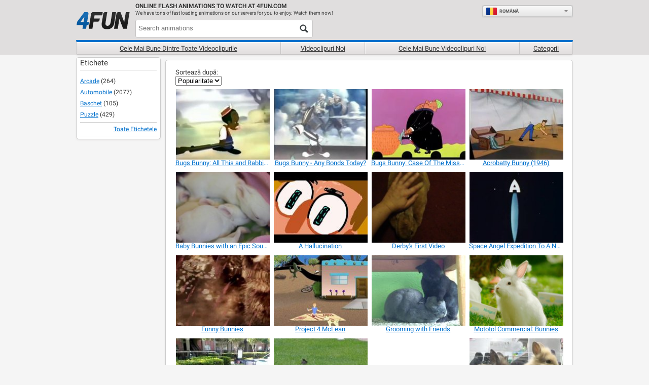

--- FILE ---
content_type: text/html; charset=utf-8
request_url: https://ro.4fun.com/anim/tags/bunny
body_size: 22110
content:

<!DOCTYPE html>
<html lang="ro" dir="ltr" id="4fun">
  <head>
    <meta name="viewport" content="width=device-width">
    <title>Toate Videoclipurile Etichetate Bunny 

 




Bunny - 4fun.com</title>
    <meta name="description" content="Watch Bunny videos on 4fun.com right now! Relax and enjoy the great collection of Bunny related videos.Y8 videos is supported by ads, so there is no cost to watch all the  videos." />
    <meta name="keywords" />
    
  <link rel='canonical' href='https://ro.4fun.com/anim/tags/bunny'>
  <link rel="alternate" href="https://www.4fun.com/anim/tags/bunny" hreflang="x-default">
<link rel="alternate" href="https://www.4fun.com/anim/tags/bunny" hreflang="en">
<link rel="alternate" href="https://ru.4fun.com/anim/tags/bunny" hreflang="ru">
<link rel="alternate" href="https://fr.4fun.com/anim/tags/bunny" hreflang="fr">
<link rel="alternate" href="https://de.4fun.com/anim/tags/bunny" hreflang="de">
<link rel="alternate" href="https://it.4fun.com/anim/tags/bunny" hreflang="it">
<link rel="alternate" href="https://el.4fun.com/anim/tags/bunny" hreflang="el">
<link rel="alternate" href="https://he.4fun.com/anim/tags/bunny" hreflang="he">
<link rel="alternate" href="https://sv.4fun.com/anim/tags/bunny" hreflang="sv">
<link rel="alternate" href="https://ro.4fun.com/anim/tags/bunny" hreflang="ro">
<link rel="alternate" href="https://es.4fun.com/anim/tags/bunny" hreflang="es">
<link rel="alternate" href="https://tl.4fun.com/anim/tags/bunny" hreflang="tl">
<link rel="alternate" href="https://th.4fun.com/anim/tags/bunny" hreflang="th">
<link rel="alternate" href="https://zh.4fun.com/anim/tags/bunny" hreflang="zh">
<link rel="alternate" href="https://nl.4fun.com/anim/tags/bunny" hreflang="nl">
<link rel="alternate" href="https://vi.4fun.com/anim/tags/bunny" hreflang="vi">
<link rel="alternate" href="https://tr.4fun.com/anim/tags/bunny" hreflang="tr">
<link rel="alternate" href="https://pt.4fun.com/anim/tags/bunny" hreflang="pt">
<link rel="alternate" href="https://pl.4fun.com/anim/tags/bunny" hreflang="pl">
<link rel="alternate" href="https://ko.4fun.com/anim/tags/bunny" hreflang="ko">
<link rel="alternate" href="https://ja.4fun.com/anim/tags/bunny" hreflang="ja">
<link rel="alternate" href="https://id.4fun.com/anim/tags/bunny" hreflang="id">
<link rel="alternate" href="https://ar.4fun.com/anim/tags/bunny" hreflang="ar">
<link rel="alternate" href="https://da.4fun.com/anim/tags/bunny" hreflang="da">
<link rel="alternate" href="https://no.4fun.com/anim/tags/bunny" hreflang="no">
<link rel="alternate" href="https://hi.4fun.com/anim/tags/bunny" hreflang="hi">
<link rel="alternate" href="https://te.4fun.com/anim/tags/bunny" hreflang="te">
<link rel="alternate" href="https://ta.4fun.com/anim/tags/bunny" hreflang="ta">
<link rel="alternate" href="https://bn.4fun.com/anim/tags/bunny" hreflang="bn">
<link rel="alternate" href="https://uk.4fun.com/anim/tags/bunny" hreflang="uk">
<link rel="alternate" href="https://mr.4fun.com/anim/tags/bunny" hreflang="mr">
<link rel="alternate" href="https://fa.4fun.com/anim/tags/bunny" hreflang="fa">
<link rel="alternate" href="https://ur.4fun.com/anim/tags/bunny" hreflang="ur">
  <meta property="og:title" content="Toate Videoclipurile Etichetate Bunny 

 




Bunny - 4fun.com">
<meta property="og:type" content="website" >
<meta property="og:url" content="https://ro.4fun.com/anim/tags/bunny">
<meta property="og:image" content="">
<meta property="og:image:width" content="">
<meta property="og:image:height" content="">
<meta property="og:site_name" content="4fun.Com">
<meta property="og:description" content="Watch Bunny videos on 4fun.com right now! Relax and enjoy the great collection of Bunny related videos.Y8 videos is supported by ads, so there is no cost to watch all the  videos.">

  <meta name="twitter:card" content="summary">
<meta name="twitter:url" content="https://ro.4fun.com/anim/tags/bunny">
<meta name="twitter:title" content="Toate Videoclipurile Etichetate Bunny 

 




Bunny - 4fun.com">
<meta name="twitter:description" content="Watch Bunny videos on 4fun.com right now! Relax and enjoy the great collection of Bunny related videos.Y8 videos is supported by ads, so there is no cost to watch all the  videos.">
<meta name="twitter:image" content="">

  <link rel="next" href="https://ro.4fun.com/anim/tags/bunny?page=2">

    
    
    <link rel="icon" type="image/x-icon" href="https://img.4fun.com/assets/4fun/favicon-5a12951be823b1a56ea796a2b85f9393c5e9661d523cd2b919f7c8d1740c9a4e.ico" />
    <meta name="google-site-verification" content="aicodL9bDz_Zha3Q3C_M-O9myNLY2IyOgPDhpFMngtI" />

    <meta charset="utf-8">

<script id="gp-app-info">
//<![CDATA[

  window.appInfo = {
    cdn: 'https://cdn.y8.com',
    skinName: '4fun.com',
    skinShortName: '4fun',
    skinDomain: '4fun.com',
    currentLocale: 'ro',
    currentKind: 'animation',
    per_page: 45,
    turnstileSiteKey: '0x4AAAAAABtQja72BA9Vqoww',
    device: 'desktop',
    ios: /iPhone|iPad/i.test(navigator.userAgent) || (/Macintosh/i.test(navigator.userAgent) && navigator.maxTouchPoints > 1),
    excludedOnIosLabel: 'Excluded On iOS',

    accountServiceApiUrls: {
      pointsBonusTimerUrl: 'https://account.y8.com/points/bonus_timer',
      profilePointsTotalUrl: 'https://account.y8.com/api/v1/json/points/total/:uid',
      profileJsonUrl: 'https://account.y8.com/profiles/:uid.json',
      profilePictureUrl: 'https://account.y8.com/:uid/profile_picture/new?external=1',
      profileAvatarUrl: 'https://account.y8.com/profiles/:uid/profile_avatar',
      socialCounterUrl: 'https://account.y8.com/api/v1/json/idnet_social_counters?authorization_id=:uid',
      userAutologinUrl: 'https://account.y8.com/api/user_data/autologin?callback=&app_id=:app_id',
      userUrl: 'https://account.y8.com/user',
      pidsUrl: 'https://account.y8.com/profiles/:profileId/list_pids'
    },

    commonCookieOptions: {
      domain: `.4fun.com`,
      path: '/'
    },

    user: {
      maxHeartedItems: 3,
    },

    errors: {
      notLoggedInAndNoCaptcha: 1,
    },
  };

//]]>
</script>

<script>
  window.UserCountryResolver = class {
  constructor() {
    this.endpoint = '/ajax/user_c_info';
    this.cookieName = '_y8_uci';
    this.cookieExpiration = 7;
    this.cookieDomain = '.' + this.domain;
  }

  resolve(force) {
    if (this.country && !force) {
      return Promise.resolve(this.countryInfo(this.country));
    }

    return this.fetch().then((data) => {
      if (!Array.isArray(data) || !data.length) {
        return Promise.reject(new Error('UCR failed: no data from server'));
      }

      const value = data.reverse().map(c => String.fromCharCode(c)).join('');
      this.setCookie(value);
      return this.countryInfo(value);
    });
  }

  countryInfo(isoAlpha2) {
    return {
      code: isoAlpha2,
      name: window.CountryCodes ? window.CountryCodes[isoAlpha2] : null
    };
  }

  setCookie(value) {
    const expires = new Date();
    expires.setDate(expires.getDate() + this.cookieExpiration);
    document.cookie = this.cookieName + '=' + value + '; path=/; domain=' + this.cookieDomain + '; expires=' + expires.toUTCString();
  }

  get country() {
    const match = document.cookie.match(new RegExp('(?:^|; )' + this.cookieName + '=([A-Z]{2})'));
    return match ? match[1] : null;
  }

  get domain() {
    return window.location.hostname.split('.').slice(-2).join('.');
  }

  fetch() {
    const controller = new AbortController();
    const timeoutId = setTimeout(() => controller.abort(), 3000);

    return fetch(this.endpoint, {
      method: 'GET',
      credentials: 'same-origin',
      headers: {
        'X-Requested-With': 'XMLHttpRequest'
      },
      signal: controller.signal
    })
    .then((response) => {
      clearTimeout(timeoutId);
      if (!response.ok) {
        throw new Error('HTTP ' + response.status);
      }
      return response.json();
    })
    .catch((err) => {
      clearTimeout(timeoutId);
      throw err;
    });
  }
};

</script>



<script src="https://cdnjs.cloudflare.com/ajax/libs/jquery/3.7.1/jquery.min.js" integrity="sha512-v2CJ7UaYy4JwqLDIrZUI/4hqeoQieOmAZNXBeQyjo21dadnwR+8ZaIJVT8EE2iyI61OV8e6M8PP2/4hpQINQ/g==" crossorigin="anonymous" referrerpolicy="no-referrer"></script>




<link rel="stylesheet" href="https://img.4fun.com/packs/css/3957-3b0b848e.css" />
<link rel="stylesheet" href="https://img.4fun.com/packs/css/4fun/application-3db0e6e8.css" />
<link rel="stylesheet" href="https://img.4fun.com/assets/4fun.com/application-8334969b5db305f7c958c6511b3bcbbf0f3c429ff4976800efb44123a856bb72.css" />



  <!-- Matomo -->
<script>
  (function(){
    let scriptLoaded = false;

    const hasStorageConsent = (tcData) => {
      let consent = false;

      if((typeof tcData !== 'undefined') && (typeof tcData.purpose !== 'undefined') && (typeof tcData.purpose.consents !== 'undefined')) {
        consent = tcData.purpose.consents[1];
      }
      return consent
    }

    const hasAnalyticsConsent = (tcData) => {
      let consent = false;

      if((typeof tcData !== 'undefined') && (typeof tcData.purpose !== 'undefined') && (typeof tcData.purpose.consents !== 'undefined')) {
        consent = tcData.purpose.consents[8] || tcData.purpose.consents[9] || tcData.purpose.consents[10];
      }

      if (consent) {
        return consent;
      }

      if((typeof tcData !== 'undefined') && (typeof tcData.purpose !== 'undefined') && (typeof tcData.purpose.legitimateInterests !== 'undefined')) {
        consent = tcData.purpose.legitimateInterests[8] || tcData.purpose.legitimateInterests[9] || tcData.purpose.legitimateInterests[10];
      }

      return consent
    }

    const consentGDPR = (tcData) => {
      if (hasStorageConsent(tcData) && hasAnalyticsConsent(tcData)) {
        return { allowed: true }
      } else if (hasAnalyticsConsent(tcData)) {
        return { cookieless: true }
      } else {
        return {}
      }
    }

    const loadAnalytics = ({ allowed = false, cookieless = false } = {}) => {
      const _paq = window._paq = window._paq || [];

      if (scriptLoaded) {
        console.debug('Matomo-logic: Race condition analytics loaded already');
        if (allowed) {
          _paq.push(['setCookieConsentGiven']);            // upgrade cookieless -> cookies
        } else if (cookieless) {
          _paq.push(['forgetCookieConsentGiven']);         // revoke cookie consent
          _paq.push(['requireCookieConsent']);             // gate future cookies
        }
        return;
      }

      if (allowed) {
        console.debug('Matomo-logic: Analytics with cookies');
      } else if (cookieless) {
        console.debug('Matomo-logic: Loading cookieless analytics');
        _paq.push(['requireCookieConsent']);
      } else {
        console.debug('Matomo-logic: skipping analytics');
        return;
      }

      scriptLoaded = true;
      const matomoHost = "https://matomo.4fun.com/";
      let matomoScript = document.createElement('script');
      let firstScript = document.getElementsByTagName('script')[0];

      matomoScript.async = true;
      matomoScript.src = matomoHost + 'matomo.js';
      firstScript.parentNode.insertBefore(matomoScript, firstScript);

      _paq.push(['setTrackerUrl', matomoHost + 'matomo.php']);
      _paq.push(['setSiteId', '9']);
      _paq.push(['trackPageView']);
      _paq.push(['enableLinkTracking']);
    }

    window.waitForCMP().then((cmpReady) => {
      if (cmpReady) {
        window.__tcfapi('addEventListener', 2, (tcData, success) => {
          if (!success) {
            loadAnalytics();
            return;
          }

          if (tcData.gdprApplies) {
            // They have a saved TC String → treat like a fresh consent
            const isReturning = tcData.eventStatus === 'tcloaded' && tcData.tcString;
            // They’ve just clicked “Accept” or “Reject”
            const isNewChoice = tcData.eventStatus === 'useractioncomplete';

            if (isReturning || isNewChoice) {
              loadAnalytics(consentGDPR(tcData));
            } // otherwise (first‑timer, UI showing), do nothing yet
          } else {
            loadAnalytics({allowed: true});
          }
        });
      } else {
        console.debug('Matomo-logic: non CMP context - allowing analytics');
        loadAnalytics({allowed: true});
      }
    });
  })();
</script>
<!-- End Matomo Code -->



  </head>

  <!--[if lt IE 9]><body id="early_ie8"  class="tags show animations-active" data-controller="Tags" data-action="show" data-filter-compatibility-games="true" data-auth-success-path="/auth/idnet/callback" data-leaderboard-api-url="https://account.y8.com/api/v1/json/leaderboard" data-items-per-page="45" style="overflow-y: scroll"><![endif]-->
  <!--[if (gte IE 9)|(gt IEMobile 7)|!(IEMobile)|!(IE)]><!--> <body  class="tags show animations-active" data-controller="Tags" data-action="show" data-filter-compatibility-games="true" data-auth-success-path="/auth/idnet/callback" data-leaderboard-api-url="https://account.y8.com/api/v1/json/leaderboard" data-items-per-page="45" style="overflow-y: scroll"><!--<![endif]-->

      <div id="header">
  <div class="frame-hold">
    <div class="frame-center">
      <div class="header-left">
         <a class="logo-container left" href="/"><img id="logo" alt="Joacă jocuri gratuite" src="https://img.4fun.com/assets/4fun/4fun_logo-48444b10a5c6bd902b62a4808506d57b9ac9b0ac34f4a97c7cc1636710437090.png" /></a>
         <div class="clear large-hide"></div>
      </div>

     <div class="header-right">
        <div class="marketing-h small-hide">
          <h2>
            Online flash ANIMATIONS to WATCH at 4fun.com
          </h2>

          <p>
             We have tons of fast loading animations on our servers for you to enjoy. Watch them now!
          </p>
        </div>

        <div class="right"></div>

        <div id="header-search" class="large-left">
         <form id="items-search-form" class="js-items-search-form" action="/search" accept-charset="UTF-8" method="get">
           <input type="hidden" name="kind" id="kind" value="animation" autocomplete="off" />
           <input type="text" name="q" id="q" size="12" placeholder="Search animations" class="query" />
           <button class="button search-button" type="submit"></button>
</form>        </div>

        <div class="clear"></div>
      </div>
    </div>

    <div class="frame-center second_header_nav">
      <div class="sub-navigation">
        <ul class="dropdown-menu medium">
            <li><a class="best-all-anims" href="/anim">Cele mai bune dintre toate videoclipurile</a></li>
            <li><a class="new-anims" href="/new/anim">Videoclipuri noi</a></li>
            <li><a class="best-new-anims" href="/anim/best">Cele mai bune videoclipuri noi</a></li>
            <li><a class="tags" href="/anim/tags">Categorii</a></li>
        </ul>

        <div class="clear"></div>
      </div>
    </div>
  </div>
</div>


    <div class="container">

      

      <div id="flash-notice" class="flash flash-notice"></div>
<div id="flash-alert" class="flash flash-alert"></div>


        <div class="wrapper">
    <div class="content large-right">
      <div class="margin-bottom-5">
        <div class="clear"></div>
      </div>

      <div class="menu">
        
  <script>
//<![CDATA[

    window.current_tag_id = 630;

//]]>
</script>
<div class="white-box-bg">
  

<div class="items-container with-item-data">


  <div class="resize">
        <div class="sort_box"><label id="sort-by-label" for="sort">Sortează după:</label><div class="select-wrapper"><select name="sort" id="sort" class="form-control select2-enhanced" aria-labelledby="sort-by-label"><option value="popularity" data-icon="star">Popularitate</option><option value="rating" data-icon="rating">Rating</option><option value="date" data-icon="date">Dată</option></select></div></div>


      

      <div class="clear"></div>
      <ul id="items_container" data-base-url="/anim/tags/bunny" data-max-page="2">
        
<li id="item_102714" class="item thumb videobox" data-item-id="102714" data-label-ids="Cartoon,Rabbit,Bunny,Funny Animation,Traditional Animation,Animation Series,Short Animation" data-technologies="[&quot;video&quot;]" data-mp4-movie="https://img.4fun.com/cloud/y8-rollover/videos/72190/c30c3588c9e059a53b0d34fc0dd93462b2950886.mp4?1509942359" data-ogv-movie="https://img.4fun.com/cloud/y8-rollover/videos/72190/df50dd2d72a1552556384a5b0b7a9fe56e83d25b.ogv?1509942359" data-vp8-movie="https://img.4fun.com/cloud/y8-rollover/videos/72190/4bc6840e891203c3dba1dcb87cbb6112be760d2a.webm?1509942359" data-thumb-movie="[&quot;https://img.4fun.com/cloud/y8-rollover/videos/72190/4fcc0800e05c38078eeba8b3df6c8585e08ffbdb.gif?1509942359&quot;,&quot;https://img.4fun.com/cloud/y8-rollover/videos/72190/7501cc0ffb5c0d4420666acd652b52b60f7f617a.gif?1509942359&quot;,&quot;https://img.4fun.com/cloud/y8-rollover/videos/72190/3128538536d0ae0c5c214d612b7ddaaa69251dab.gif?1509942359&quot;,&quot;https://img.4fun.com/cloud/y8-rollover/videos/72190/fab13f7e8d9581c4d23fed4c32f6ba5e56cdc256.gif?1509942359&quot;]" data-thumbnail-id="video_thumbnail:42680">
  <input type="hidden" name="for-girls-102714" id="for-girls-102714" value="false" autocomplete="off" />
  <a aria-label="Bugs Bunny: All This and Rabbit Stew" href="https://ro.4fun.com/animation/bugs_bunny_all_this_and_rabbit_stew">
    <div class="thumb-img-container">
      <img alt="Bugs Bunny: All This and Rabbit Stew" class="lazy thumb playable" data-src="https://img.4fun.com/cloud/y8-thumbs/42680/s180x135_video_thumbnail.jpg" src="[data-uri]" />
    </div>
</a>
  <a aria-label="Bugs Bunny: All This and Rabbit Stew" href="https://ro.4fun.com/animation/bugs_bunny_all_this_and_rabbit_stew">
    <div class="item-name one-liner">
      
      <div class="game-title">
        Bugs Bunny: All This and Rabbit Stew
      </div>
    </div>
</a></li>
<li id="item_102718" class="item thumb videobox" data-item-id="102718" data-label-ids="Bunny,Cartoon,Cartoon Commercial,Short Animation" data-technologies="[&quot;video&quot;]" data-mp4-movie="https://img.4fun.com/cloud/y8-rollover/videos/72209/3c7265c466c068fa0d4e37c6c2fdee1be52950eb.mp4?1509942340" data-ogv-movie="https://img.4fun.com/cloud/y8-rollover/videos/72209/56f126a677e66990c48574cb683589f54d1589ae.ogv?1509942340" data-vp8-movie="https://img.4fun.com/cloud/y8-rollover/videos/72209/2470a578a90e3a38f9d6adfc9e5d6cf4e4eec139.webm?1509942340" data-thumb-movie="[&quot;https://img.4fun.com/cloud/y8-rollover/videos/72209/60292eb4af8dcce4e35a8821c96f42ffeaae2037.gif?1509942340&quot;,&quot;https://img.4fun.com/cloud/y8-rollover/videos/72209/b702b7bb4f9c644660db1a8199af6ef3737ee28f.gif?1509942340&quot;,&quot;https://img.4fun.com/cloud/y8-rollover/videos/72209/6b9e1b5c518f71ab2d1493fdaf941a117a6d6bfc.gif?1509942340&quot;,&quot;https://img.4fun.com/cloud/y8-rollover/videos/72209/234889ce26d9ec7bc93556aa5e570d5e9cb25b4f.gif?1509942340&quot;]" data-thumbnail-id="video_thumbnail:42719">
  <input type="hidden" name="for-girls-102718" id="for-girls-102718" value="false" autocomplete="off" />
  <a aria-label="Bugs Bunny - Any Bonds Today?" href="https://ro.4fun.com/animation/bugs_bunny_-_any_bonds_today_">
    <div class="thumb-img-container">
      <img alt="Bugs Bunny - Any Bonds Today?" class="lazy thumb playable" data-src="https://img.4fun.com/cloud/y8-thumbs/42719/s180x135_video_thumbnail.jpg" src="[data-uri]" />
    </div>
</a>
  <a aria-label="Bugs Bunny - Any Bonds Today?" href="https://ro.4fun.com/animation/bugs_bunny_-_any_bonds_today_">
    <div class="item-name one-liner">
      
      <div class="game-title">
        Bugs Bunny - Any Bonds Today?
      </div>
    </div>
</a></li>
<li id="item_102725" class="item thumb videobox" data-item-id="102725" data-label-ids="Bunny,Cartoon,Funny Animation,Traditional Animation,Animation Series,Short Animation" data-technologies="[&quot;video&quot;]" data-mp4-movie="https://img.4fun.com/cloud/y8-rollover/videos/72216/f3f136bad5ff7fbfdfe21b2b921cabe98c890bd1.mp4?1509942419" data-ogv-movie="https://img.4fun.com/cloud/y8-rollover/videos/72216/83c3cf63e6ffb30769b4dd088b5c44b9cdb7e761.ogv?1509942419" data-vp8-movie="https://img.4fun.com/cloud/y8-rollover/videos/72216/8085598e150f6fdc3c84a7e716752531bbd2750f.webm?1509942419" data-thumb-movie="[&quot;https://img.4fun.com/cloud/y8-rollover/videos/72216/9327808ffe6c1857c7c77734e0a4cfd23f48ab84.gif?1509942419&quot;,&quot;https://img.4fun.com/cloud/y8-rollover/videos/72216/a89b4c6957b38dec77c883292f4c7ee728f91ba1.gif?1509942419&quot;,&quot;https://img.4fun.com/cloud/y8-rollover/videos/72216/3068d0780279840271a0a95d23c2b75b936b73be.gif?1509942419&quot;,&quot;https://img.4fun.com/cloud/y8-rollover/videos/72216/9cde766e92fc21aef321de692e133c033c04e2ce.gif?1509942419&quot;]" data-thumbnail-id="video_thumbnail:42879">
  <input type="hidden" name="for-girls-102725" id="for-girls-102725" value="false" autocomplete="off" />
  <a aria-label="Bugs Bunny: Case Of The Missing Hare" href="https://ro.4fun.com/animation/bugs_bunny_case_of_the_missing_hare">
    <div class="thumb-img-container">
      <img alt="Bugs Bunny: Case Of The Missing Hare" class="lazy thumb playable" data-src="https://img.4fun.com/cloud/y8-thumbs/42879/s180x135_video_thumbnail.jpg" src="[data-uri]" />
    </div>
</a>
  <a aria-label="Bugs Bunny: Case Of The Missing Hare" href="https://ro.4fun.com/animation/bugs_bunny_case_of_the_missing_hare">
    <div class="item-name one-liner">
      
      <div class="game-title">
        Bugs Bunny: Case Of The Missing Hare
      </div>
    </div>
</a></li>
<li id="item_105906" class="item thumb videobox" data-item-id="105906" data-label-ids="Bunny,Cartoon,Funny Animation,2D Vector Animation" data-technologies="[&quot;video&quot;]" data-mp4-movie="https://img.4fun.com/cloud/y8-rollover/videos/75302/bdadabe622fb9ef30434c0aaa2448610410f726c.mp4?1510057962" data-ogv-movie="https://img.4fun.com/cloud/y8-rollover/videos/75302/cd88756241424f0497ce4b94669172f8f2a39b83.ogv?1510057962" data-vp8-movie="https://img.4fun.com/cloud/y8-rollover/videos/75302/31194daa01a4d3df5e448ac9f2680c612d0a165e.webm?1510057962" data-thumb-movie="[&quot;https://img.4fun.com/cloud/y8-rollover/videos/75302/6cc61cf4c09c0874c86a52270f4f69ad6db6a8cb.gif?1510057962&quot;,&quot;https://img.4fun.com/cloud/y8-rollover/videos/75302/73b7a46d7cef45d2a8911c6ad9c57f7443fbae44.gif?1510057962&quot;,&quot;https://img.4fun.com/cloud/y8-rollover/videos/75302/a383fbc94e5a6de5e8386318a544dae0dc7b8e12.gif?1510057962&quot;,&quot;https://img.4fun.com/cloud/y8-rollover/videos/75302/72bf01acc4ecfdbe57e912d9e955d93cf180c93c.gif?1510057962&quot;]" data-thumbnail-id="video_thumbnail:96384">
  <input type="hidden" name="for-girls-105906" id="for-girls-105906" value="false" autocomplete="off" />
  <a aria-label="Acrobatty Bunny (1946)" href="https://ro.4fun.com/animation/acrobatty_bunny_1946_">
    <div class="thumb-img-container">
      <img alt="Acrobatty Bunny (1946)" class="lazy thumb playable" data-src="https://img.4fun.com/cloud/y8-thumbs/96384/s180x135_video_thumbnail.jpg" src="[data-uri]" />
    </div>
</a>
  <a aria-label="Acrobatty Bunny (1946)" href="https://ro.4fun.com/animation/acrobatty_bunny_1946_">
    <div class="item-name one-liner">
      
      <div class="game-title">
        Acrobatty Bunny (1946)
      </div>
    </div>
</a></li>
<li id="item_107974" class="item thumb videobox" data-item-id="107974" data-label-ids="Bunny,Cute Animal,Rabbit" data-technologies="[&quot;video&quot;]" data-mp4-movie="https://img.4fun.com/cloud/y8-rollover/videos/77214/4fc17c6b2d93328433a08d427b6c82f812fa0cc6.mp4?1510093245" data-ogv-movie="https://img.4fun.com/cloud/y8-rollover/videos/77214/df5038a8bc8bcba54e66e874bbe685d4ec820dd1.ogv?1510093245" data-vp8-movie="https://img.4fun.com/cloud/y8-rollover/videos/77214/91a257d3b6695adfc2902614147be525bb7cfc2a.webm?1510093245" data-thumb-movie="[&quot;https://img.4fun.com/cloud/y8-rollover/videos/77214/4fcf79f6ba6fcf3509571bfe2a1acc7ed996abbf.gif?1510093245&quot;,&quot;https://img.4fun.com/cloud/y8-rollover/videos/77214/8da306f10a7a77d06ce6218d682cac8a5e352c5d.gif?1510093245&quot;,&quot;https://img.4fun.com/cloud/y8-rollover/videos/77214/6a8d22703d165f344ca87576c582fbd261a3ce75.gif?1510093245&quot;,&quot;https://img.4fun.com/cloud/y8-rollover/videos/77214/474d3c2695fed8c320ce9d8241325054001ba4d9.gif?1510093245&quot;]" data-thumbnail-id="video_thumbnail:67419">
  <input type="hidden" name="for-girls-107974" id="for-girls-107974" value="false" autocomplete="off" />
  <a aria-label="Baby Bunnies with an Epic Soundtrack" href="https://ro.4fun.com/animation/baby_bunnies_with_an_epic_soundtrack">
    <div class="thumb-img-container">
      <img alt="Baby Bunnies with an Epic Soundtrack" class="lazy thumb playable" data-src="https://img.4fun.com/cloud/y8-thumbs/67419/s180x135_video_thumbnail.jpg" src="[data-uri]" />
    </div>
</a>
  <a aria-label="Baby Bunnies with an Epic Soundtrack" href="https://ro.4fun.com/animation/baby_bunnies_with_an_epic_soundtrack">
    <div class="item-name one-liner">
      
      <div class="game-title">
        Baby Bunnies with an Epic Soundtrack
      </div>
    </div>
</a></li>
<li id="item_108539" class="item thumb videobox" data-item-id="108539" data-label-ids="Bunny,Rabbit,Short Animation,Strange" data-technologies="[&quot;video&quot;]" data-mp4-movie="https://img.4fun.com/cloud/y8-rollover/videos/77751/02caa1b53a9bbf87885865f072445be9aa85d63a.mp4?1510098582" data-ogv-movie="https://img.4fun.com/cloud/y8-rollover/videos/77751/380c2d17ba3f7362be064b37923f81f55cdf782a.ogv?1510098582" data-vp8-movie="https://img.4fun.com/cloud/y8-rollover/videos/77751/163706582d5baef1640a14becc3470c09bbc6558.webm?1510098582" data-thumb-movie="[&quot;https://img.4fun.com/cloud/y8-rollover/videos/77751/61c2cacdfbf1f1f98658952382914d872a68357e.gif?1510098582&quot;,&quot;https://img.4fun.com/cloud/y8-rollover/videos/77751/e2a7420948af779e3ca93f9e625c0edb059f2586.gif?1510098582&quot;,&quot;https://img.4fun.com/cloud/y8-rollover/videos/77751/ccfe9bef20cdd1c215fac36b88302e54dc86c7c7.gif?1510098582&quot;,&quot;https://img.4fun.com/cloud/y8-rollover/videos/77751/d744217283e45404c0612bfa57f04f3f972bf3cd.gif?1510098582&quot;]" data-thumbnail-id="video_thumbnail:69552">
  <input type="hidden" name="for-girls-108539" id="for-girls-108539" value="false" autocomplete="off" />
  <a aria-label="A Hallucination" href="https://ro.4fun.com/animation/a_hallucination">
    <div class="thumb-img-container">
      <img alt="A Hallucination" class="lazy thumb playable" data-src="https://img.4fun.com/cloud/y8-thumbs/69552/s180x135_video_thumbnail.jpg" src="[data-uri]" />
    </div>
</a>
  <a aria-label="A Hallucination" href="https://ro.4fun.com/animation/a_hallucination">
    <div class="item-name one-liner">
      
      <div class="game-title">
        A Hallucination
      </div>
    </div>
</a></li>
<li id="item_108676" class="item thumb videobox" data-item-id="108676" data-label-ids="Animal,Bunny,Cute Animal,Domestic Animal,Rabbit" data-technologies="[&quot;video&quot;]" data-mp4-movie="https://img.4fun.com/cloud/y8-rollover/videos/77868/035ce4a229807771849f30283210ce8bf017d683.mp4?1510099655" data-ogv-movie="https://img.4fun.com/cloud/y8-rollover/videos/77868/7bebcd5bc887a1700dc86ced56938074e00c44c3.ogv?1510099655" data-vp8-movie="https://img.4fun.com/cloud/y8-rollover/videos/77868/4581255ec261eacce520c983e5571866bdbed546.webm?1510099655" data-thumb-movie="[&quot;https://img.4fun.com/cloud/y8-rollover/videos/77868/29bc0609272ae3953466ab26ed7e475daea2e7a5.gif?1510099655&quot;,&quot;https://img.4fun.com/cloud/y8-rollover/videos/77868/0e2c2d5423e722d181a2c1a5ea52b12261cb3df5.gif?1510099655&quot;,&quot;https://img.4fun.com/cloud/y8-rollover/videos/77868/12db1ec7ad98b10bd0265d2b8ff21d272ff576e1.gif?1510099655&quot;,&quot;https://img.4fun.com/cloud/y8-rollover/videos/77868/989257b0c8e13fa320e99ba9cd78496c16320308.gif?1510099655&quot;]" data-thumbnail-id="video_thumbnail:69938">
  <input type="hidden" name="for-girls-108676" id="for-girls-108676" value="false" autocomplete="off" />
  <a aria-label="Derby&#39;s First Video" href="https://ro.4fun.com/animation/derby_s_first_video">
    <div class="thumb-img-container">
      <img alt="Derby&#39;s First Video" class="lazy thumb playable" data-src="https://img.4fun.com/cloud/y8-thumbs/69938/s180x135_video_thumbnail.jpg" src="[data-uri]" />
    </div>
</a>
  <a aria-label="Derby&#39;s First Video" href="https://ro.4fun.com/animation/derby_s_first_video">
    <div class="item-name one-liner">
      
      <div class="game-title">
        Derby&#39;s First Video
      </div>
    </div>
</a></li>
<li id="item_109116" class="item thumb videobox" data-item-id="109116" data-label-ids="Animation Series,Bunny,Cartoon,Comedy Trailer,Space,Super Hero" data-technologies="[&quot;video&quot;]" data-mp4-movie="https://img.4fun.com/cloud/y8-rollover/videos/78292/f38101f1100e3e3d0cedbae58dfc5e2df10999a3.mp4?1510106986" data-ogv-movie="https://img.4fun.com/cloud/y8-rollover/videos/78292/2ec9e5d30b301aed7276aae226b4e1c1c5d16df5.ogv?1510106986" data-vp8-movie="https://img.4fun.com/cloud/y8-rollover/videos/78292/5644ff5392f44a61f5cf0f54f278e4fe5d56e598.webm?1510106986" data-thumb-movie="[&quot;https://img.4fun.com/cloud/y8-rollover/videos/78292/91852e71f3cf0c7a886630561c7defc53baa35c5.gif?1510106986&quot;,&quot;https://img.4fun.com/cloud/y8-rollover/videos/78292/29ebc59fe51b2bd8282d0cfb629bfc9584b82884.gif?1510106986&quot;,&quot;https://img.4fun.com/cloud/y8-rollover/videos/78292/ed9fd1e63c2a14d5ddcc610c55b996e91e01cbb7.gif?1510106986&quot;,&quot;https://img.4fun.com/cloud/y8-rollover/videos/78292/9fb939b975df572666de1b65c310839d9ea56f12.gif?1510106986&quot;]" data-thumbnail-id="video_thumbnail:71491">
  <input type="hidden" name="for-girls-109116" id="for-girls-109116" value="false" autocomplete="off" />
  <a aria-label="Space Angel Expedition To A New Moon" href="https://ro.4fun.com/animation/space_angel_expedition_to_a_new_moon">
    <div class="thumb-img-container">
      <img alt="Space Angel Expedition To A New Moon" class="lazy thumb playable" data-src="https://img.4fun.com/cloud/y8-thumbs/71491/s180x135_video_thumbnail.jpg" src="[data-uri]" />
    </div>
</a>
  <a aria-label="Space Angel Expedition To A New Moon" href="https://ro.4fun.com/animation/space_angel_expedition_to_a_new_moon">
    <div class="item-name one-liner">
      
      <div class="game-title">
        Space Angel Expedition To A New Moon
      </div>
    </div>
</a></li>
<li id="item_109268" class="item thumb videobox" data-item-id="109268" data-label-ids="Animal,Animation Art,Bunny,Music,Rabbit,Strange" data-technologies="[&quot;video&quot;]" data-mp4-movie="https://img.4fun.com/cloud/y8-rollover/videos/78378/9fb5b3b8a919a22386c0c98107ff5d3b0ce85d80.mp4?1510107546" data-ogv-movie="https://img.4fun.com/cloud/y8-rollover/videos/78378/ed5ffd34f01393149646f8c007792d95ee4be967.ogv?1510107546" data-vp8-movie="https://img.4fun.com/cloud/y8-rollover/videos/78378/24f3e46398b982b03d8b103d0e30a54592d164b3.webm?1510107546" data-thumb-movie="[&quot;https://img.4fun.com/cloud/y8-rollover/videos/78378/a83b2ebc13d5901fcdb60e5368de4135fcbefdef.gif?1510107546&quot;,&quot;https://img.4fun.com/cloud/y8-rollover/videos/78378/8324811a61771838c2559ecd60737b5ada3c0096.gif?1510107546&quot;,&quot;https://img.4fun.com/cloud/y8-rollover/videos/78378/69b06430aa18ffb30e0bb6f1e60d893082a3bfe3.gif?1510107546&quot;,&quot;https://img.4fun.com/cloud/y8-rollover/videos/78378/9f10c8a7188a8608876b49be471570ee95596b7c.gif?1510107546&quot;]" data-thumbnail-id="video_thumbnail:71870">
  <input type="hidden" name="for-girls-109268" id="for-girls-109268" value="false" autocomplete="off" />
  <a aria-label="Funny Bunnies" href="https://ro.4fun.com/animation/funny_bunnies">
    <div class="thumb-img-container">
      <img alt="Funny Bunnies" class="lazy thumb playable" data-src="https://img.4fun.com/cloud/y8-thumbs/71870/s180x135_video_thumbnail.jpg" src="[data-uri]" />
    </div>
</a>
  <a aria-label="Funny Bunnies" href="https://ro.4fun.com/animation/funny_bunnies">
    <div class="item-name one-liner">
      
      <div class="game-title">
        Funny Bunnies
      </div>
    </div>
</a></li>
<li id="item_112858" class="item thumb videobox" data-item-id="112858" data-label-ids="Animated Animal,Baby,Blood,Bunny,Dog,Funny Animation,Short Animation" data-technologies="[&quot;video&quot;]" data-mp4-movie="https://img.4fun.com/cloud/y8-rollover/videos/81696/a49564f7624c99919df2f0744fddacebcbb60efa.mp4?1510182947" data-ogv-movie="https://img.4fun.com/cloud/y8-rollover/videos/81696/33829064cb686bd4205dd29eb3d7933390dda435.ogv?1510182947" data-vp8-movie="https://img.4fun.com/cloud/y8-rollover/videos/81696/e315e5aaced669d27a2177c9c573ee708e498159.webm?1510182947" data-thumb-movie="[&quot;https://img.4fun.com/cloud/y8-rollover/videos/81696/fc22c22f3d4ebef83788435ed5d0ad6b9b48a72e.gif?1510182947&quot;,&quot;https://img.4fun.com/cloud/y8-rollover/videos/81696/bd082c5b822184e72726a15f82cac090b4e87ea8.gif?1510182947&quot;,&quot;https://img.4fun.com/cloud/y8-rollover/videos/81696/cc6f0b6683e88c19d4532c00ebeec2517edf0f59.gif?1510182947&quot;,&quot;https://img.4fun.com/cloud/y8-rollover/videos/81696/eb3781b1bf2a82384292cee3ea05c5792fc8337c.gif?1510182947&quot;]" data-thumbnail-id="video_thumbnail:205643">
  <input type="hidden" name="for-girls-112858" id="for-girls-112858" value="false" autocomplete="off" />
  <a aria-label="Project 4 McLean" href="https://ro.4fun.com/animation/project_4_mclean">
    <div class="thumb-img-container">
      <img alt="Project 4 McLean" class="lazy thumb playable" data-src="https://img.4fun.com/cloud/y8-thumbs/205643/s180x135_video_thumbnail.jpg" src="[data-uri]" />
    </div>
</a>
  <a aria-label="Project 4 McLean" href="https://ro.4fun.com/animation/project_4_mclean">
    <div class="item-name one-liner">
      
      <div class="game-title">
        Project 4 McLean
      </div>
    </div>
</a></li>
<li id="item_114115" class="item thumb videobox" data-item-id="114115" data-label-ids="Animal,Bunny,Cute Animal,Domestic Animal,Ground Animal,Rabbit" data-technologies="[&quot;video&quot;]" data-mp4-movie="https://img.4fun.com/cloud/y8-rollover/videos/83435/b5f87251a10a7fcbf0bd977f3978c2a7db1af047.mp4?1510783442" data-ogv-movie="https://img.4fun.com/cloud/y8-rollover/videos/83435/2e2423496523f643c939f3079dcab8d0c7e5e469.ogv?1510783442" data-vp8-movie="https://img.4fun.com/cloud/y8-rollover/videos/83435/668a4bb7dce4a8bc5f13ac92af80ca9c79214b2e.webm?1510783442" data-thumb-movie="[&quot;https://img.4fun.com/cloud/y8-rollover/videos/83435/8c063c70121fe0aaab6fb5e437297ba5b1528278.gif?1510783442&quot;,&quot;https://img.4fun.com/cloud/y8-rollover/videos/83435/a30a37caedd4a8e229b8fc51f95e2723e67e7109.gif?1510783442&quot;,&quot;https://img.4fun.com/cloud/y8-rollover/videos/83435/01dbe54cecf20d29597c422641ceded4b3313974.gif?1510783442&quot;,&quot;https://img.4fun.com/cloud/y8-rollover/videos/83435/d528648de8319a2c5d2fa3e9095901ffa240902e.gif?1510783442&quot;]" data-thumbnail-id="video_thumbnail:210752">
  <input type="hidden" name="for-girls-114115" id="for-girls-114115" value="false" autocomplete="off" />
  <a aria-label="Grooming with Friends" href="https://ro.4fun.com/animation/grooming_with_friends">
    <div class="thumb-img-container">
      <img alt="Grooming with Friends" class="lazy thumb playable" data-src="https://img.4fun.com/cloud/y8-thumbs/210752/s180x135_video_thumbnail.jpg" src="[data-uri]" />
    </div>
</a>
  <a aria-label="Grooming with Friends" href="https://ro.4fun.com/animation/grooming_with_friends">
    <div class="item-name one-liner">
      
      <div class="game-title">
        Grooming with Friends
      </div>
    </div>
</a></li>
<li id="item_116402" class="item thumb videobox" data-item-id="116402" data-label-ids="Bunny,Funny,Funny Commercial" data-technologies="[&quot;video&quot;]" data-mp4-movie="https://img.4fun.com/cloud/y8-rollover/videos/85886/53add36f418c6999b29d12ad57b2e198d8394552.mp4?1511103859" data-ogv-movie="https://img.4fun.com/cloud/y8-rollover/videos/85886/0002ea4a4427aa3b178471c5150293d8efaf7ca2.ogv?1511103859" data-vp8-movie="https://img.4fun.com/cloud/y8-rollover/videos/85886/4a2995dfc1db8026611980739071d7cad574f5b7.webm?1511103859" data-thumb-movie="[&quot;https://img.4fun.com/cloud/y8-rollover/videos/85886/b9f7b9a26cc989ba1fb52d799b42b14f48948955.gif?1511103859&quot;,&quot;https://img.4fun.com/cloud/y8-rollover/videos/85886/bca1eb80183a30c2ccf72aeaac9d71471db69119.gif?1511103859&quot;,&quot;https://img.4fun.com/cloud/y8-rollover/videos/85886/e7a1d87b6091ccfab28a1a6fa79ff5b9e06cdf11.gif?1511103859&quot;,&quot;https://img.4fun.com/cloud/y8-rollover/videos/85886/86f896118cee52b0dac4fa28a30b59aa7ec944c4.gif?1511103859&quot;]">
  <input type="hidden" name="for-girls-116402" id="for-girls-116402" value="false" autocomplete="off" />
  <a aria-label="Mototol Commercial: Bunnies" href="https://ro.4fun.com/animation/mototol_commercial_bunnies">
    <div class="thumb-img-container">
      <img alt="Mototol Commercial: Bunnies" class="lazy thumb playable" data-src="https://img.4fun.com/cloud/y8-thumbs/29237/s180x135_video_thumbnail.jpg" src="[data-uri]" />
    </div>
</a>
  <a aria-label="Mototol Commercial: Bunnies" href="https://ro.4fun.com/animation/mototol_commercial_bunnies">
    <div class="item-name one-liner">
      
      <div class="game-title">
        Mototol Commercial: Bunnies
      </div>
    </div>
</a></li>
<li id="item_118784" class="item thumb videobox" data-item-id="118784" data-label-ids="Bunny,Music,Nature,Rabbit" data-technologies="[&quot;video&quot;]" data-mp4-movie="https://img.4fun.com/cloud/y8-rollover/videos/88192/a847984217d81581c7058d7cb396248fcdcc5b78.mp4?1511180773" data-ogv-movie="https://img.4fun.com/cloud/y8-rollover/videos/88192/01a2b32ce6ac4757e9e3662c7e12134eed75acfc.ogv?1511180773" data-vp8-movie="https://img.4fun.com/cloud/y8-rollover/videos/88192/a11cff7bae6fe4b9140750d54e6ad0bb03726283.webm?1511180773" data-thumb-movie="[&quot;https://img.4fun.com/cloud/y8-rollover/videos/88192/b5e963c01fd5e8abe0cccb1a84487477be4cf4c6.gif?1511180773&quot;,&quot;https://img.4fun.com/cloud/y8-rollover/videos/88192/ce8a85cc0584299ad69ec3838feb881177c97eec.gif?1511180773&quot;,&quot;https://img.4fun.com/cloud/y8-rollover/videos/88192/b139f6e1a3cb40cbfdd964a0bd4d145a702ec81c.gif?1511180773&quot;,&quot;https://img.4fun.com/cloud/y8-rollover/videos/88192/f1bbd24e1b78a36c515ef9b7a53ccb0a2f1c6265.gif?1511180773&quot;]" data-thumbnail-id="video_thumbnail:103944">
  <input type="hidden" name="for-girls-118784" id="for-girls-118784" value="false" autocomplete="off" />
  <a aria-label="Summertime with Bugs Bunny" href="https://ro.4fun.com/animation/summertime_with_bugs_bunny">
    <div class="thumb-img-container">
      <img alt="Summertime with Bugs Bunny" class="lazy thumb playable" data-src="https://img.4fun.com/cloud/y8-thumbs/103944/s180x135_video_thumbnail.jpg" src="[data-uri]" />
    </div>
</a>
  <a aria-label="Summertime with Bugs Bunny" href="https://ro.4fun.com/animation/summertime_with_bugs_bunny">
    <div class="item-name one-liner">
      
      <div class="game-title">
        Summertime with Bugs Bunny
      </div>
    </div>
</a></li>
<li id="item_121261" class="item thumb videobox" data-item-id="121261" data-label-ids="Animal,Bunny,Cute Animal,Nature,Rabbit" data-technologies="[&quot;video&quot;]" data-mp4-movie="https://img.4fun.com/cloud/y8-rollover/videos/90415/58e5c88907b462f1c7ca8c9e1438efb568f9401d.mp4?1511224852" data-ogv-movie="https://img.4fun.com/cloud/y8-rollover/videos/90415/f8d8f40429937ff881ce702b7ea5b7a24e3a34a8.ogv?1511224852" data-vp8-movie="https://img.4fun.com/cloud/y8-rollover/videos/90415/54700e8fe42418797c04d178f8ac1d567d2d7d40.webm?1511224852" data-thumb-movie="[&quot;https://img.4fun.com/cloud/y8-rollover/videos/90415/11c32643eae0d80d22c8aa769f7350510e3adac3.gif?1511224852&quot;,&quot;https://img.4fun.com/cloud/y8-rollover/videos/90415/828aaa6eeb016031627568fce924b0543db1effb.gif?1511224852&quot;,&quot;https://img.4fun.com/cloud/y8-rollover/videos/90415/c22ca9f5962de3e0fd7680596142de254248d400.gif?1511224852&quot;,&quot;https://img.4fun.com/cloud/y8-rollover/videos/90415/49c71435e16e04e0732c1f3782514fa435862c23.gif?1511224852&quot;]" data-thumbnail-id="video_thumbnail:126562">
  <input type="hidden" name="for-girls-121261" id="for-girls-121261" value="false" autocomplete="off" />
  <a aria-label="Rabbits" href="https://ro.4fun.com/animation/rabbits">
    <div class="thumb-img-container">
      <img alt="Rabbits" class="lazy thumb playable" data-src="https://img.4fun.com/cloud/y8-thumbs/126562/s180x135_video_thumbnail.jpg" src="[data-uri]" />
    </div>
</a>
  <a aria-label="Rabbits" href="https://ro.4fun.com/animation/rabbits">
    <div class="item-name one-liner">
      
      <div class="game-title">
        Rabbits
      </div>
    </div>
</a></li>
<li id="item_124905" class="item thumb videobox" data-item-id="124905" data-label-ids="Animal,Animal Commercial,Bunny,Cake Games,Cute Animal,Rabbit" data-technologies="[&quot;video&quot;]" data-mp4-movie="https://img.4fun.com/cloud/y8-rollover/videos/93646/80f035a6f1bdf7a0a4ed4d964ce001e482fff370.mp4?1511305133" data-ogv-movie="https://img.4fun.com/cloud/y8-rollover/videos/93646/4d2aa01f6793b7ede58573da97f17f08095d8a35.ogv?1511305133" data-vp8-movie="https://img.4fun.com/cloud/y8-rollover/videos/93646/301a11407fbc809ab553cfad6453b8f55ddc55cf.webm?1511305133" data-thumb-movie="[&quot;https://img.4fun.com/cloud/y8-rollover/videos/93646/d0b21f23b039f405bf3d08358bf3e2901d30182c.gif?1511305133&quot;,&quot;https://img.4fun.com/cloud/y8-rollover/videos/93646/1477136f11c1b43ac690d1fde454061c9ee96b48.gif?1511305133&quot;,&quot;https://img.4fun.com/cloud/y8-rollover/videos/93646/08284332b8f730262a05c610c4bf1de1a77d9326.gif?1511305133&quot;,&quot;https://img.4fun.com/cloud/y8-rollover/videos/93646/cbf6ae47d588cc94fbe7ea4a881e46f0535b3fd8.gif?1511305133&quot;]" data-thumbnail-id="video_thumbnail:145115">
  <input type="hidden" name="for-girls-124905" id="for-girls-124905" value="false" autocomplete="off" />
  <a aria-label="Petit Pet Shop" href="https://ro.4fun.com/animation/petit_pet_shop">
    <div class="thumb-img-container">
      <img alt="Petit Pet Shop" class="lazy thumb playable" data-src="https://img.4fun.com/cloud/y8-thumbs/145115/s180x135_video_thumbnail.jpg" src="[data-uri]" />
    </div>
</a>
  <a aria-label="Petit Pet Shop" href="https://ro.4fun.com/animation/petit_pet_shop">
    <div class="item-name one-liner">
      
      <div class="game-title">
        Petit Pet Shop
      </div>
    </div>
</a></li>
<li id="item_124922" class="item thumb videobox" data-item-id="124922" data-label-ids="Animal,Bunny,Camera,Cute Animal,Funny Animal,Rabbit" data-technologies="[&quot;video&quot;]" data-mp4-movie="https://img.4fun.com/cloud/y8-rollover/videos/93663/fb35925ef7393d72a5b8e60af19d40463cc09e6d.mp4?1511305237" data-ogv-movie="https://img.4fun.com/cloud/y8-rollover/videos/93663/03aa3b282667b3ee3cc1e00478d726e8aaac0aa5.ogv?1511305237" data-vp8-movie="https://img.4fun.com/cloud/y8-rollover/videos/93663/495776e6492aa21eda1a18f582d10989f110b8e3.webm?1511305237" data-thumb-movie="[&quot;https://img.4fun.com/cloud/y8-rollover/videos/93663/b97f1e6da8b28e31d0d30f275c7dab9b76da6469.gif?1511305237&quot;,&quot;https://img.4fun.com/cloud/y8-rollover/videos/93663/500ea3368ddfa6c4d2781f40115326a7972f062e.gif?1511305237&quot;,&quot;https://img.4fun.com/cloud/y8-rollover/videos/93663/93db04eb3479d0dcd5f05998849740fb2e5aa9ab.gif?1511305237&quot;,&quot;https://img.4fun.com/cloud/y8-rollover/videos/93663/f981af7cfc24a6c5d8d231927e62302f95e295e8.gif?1511305237&quot;]">
  <input type="hidden" name="for-girls-124922" id="for-girls-124922" value="false" autocomplete="off" />
  <a aria-label="Rabbit Speed Chewing" href="https://ro.4fun.com/animation/rabbit_speed_chewing">
    <div class="thumb-img-container">
      <img alt="Rabbit Speed Chewing" class="lazy thumb playable" data-src="https://img.4fun.com/cloud/y8-thumbs/145238/s180x135_video_thumbnail.jpg" src="[data-uri]" />
    </div>
</a>
  <a aria-label="Rabbit Speed Chewing" href="https://ro.4fun.com/animation/rabbit_speed_chewing">
    <div class="item-name one-liner">
      
      <div class="game-title">
        Rabbit Speed Chewing
      </div>
    </div>
</a></li>
<li id="item_130965" class="item thumb videobox" data-item-id="130965" data-label-ids="2D Vector Animation,Animated Animal,Bunny,Christmas,Rabbit,Short Animation,Winter" data-technologies="[&quot;video&quot;]" data-mp4-movie="https://img.4fun.com/cloud/y8-rollover/videos/99118/798c3ea5cd135fcbcbbb36e7f305f020329c32f0.mp4?1511778777" data-ogv-movie="https://img.4fun.com/cloud/y8-rollover/videos/99118/57d9f3e678a711f05d498f5393d4525fa1629d4b.ogv?1511778777" data-vp8-movie="https://img.4fun.com/cloud/y8-rollover/videos/99118/124e98fac07e309e352d4bf0fc96d6dde9e0c85c.webm?1511778777" data-thumb-movie="[&quot;https://img.4fun.com/cloud/y8-rollover/videos/99118/4f811136c2e2d5d7246a349c4aee80c331c2a82c.gif?1511778777&quot;,&quot;https://img.4fun.com/cloud/y8-rollover/videos/99118/d6f36ed12f7a49f8b4c9c9a010da194a4c3c97e8.gif?1511778777&quot;,&quot;https://img.4fun.com/cloud/y8-rollover/videos/99118/e624fcc4c5900cf840d335caad0fde02709b0215.gif?1511778777&quot;,&quot;https://img.4fun.com/cloud/y8-rollover/videos/99118/bbb04c25564df630ede09c1e0d5074ee6fca71e0.gif?1511778777&quot;]" data-thumbnail-id="video_thumbnail:174752">
  <input type="hidden" name="for-girls-130965" id="for-girls-130965" value="false" autocomplete="off" />
  <a aria-label="Toquin" href="https://ro.4fun.com/animation/toquin">
    <div class="thumb-img-container">
      <img alt="Toquin" class="lazy thumb playable" data-src="https://img.4fun.com/cloud/y8-thumbs/174752/s180x135_video_thumbnail.jpg" src="[data-uri]" />
    </div>
</a>
  <a aria-label="Toquin" href="https://ro.4fun.com/animation/toquin">
    <div class="item-name one-liner">
      
      <div class="game-title">
        Toquin
      </div>
    </div>
</a></li>
<li id="item_132304" class="item thumb videobox" data-item-id="132304" data-label-ids="Bunny,Rabbit,Short Animation,Stop Motion" data-technologies="[&quot;video&quot;]" data-mp4-movie="https://img.4fun.com/cloud/y8-rollover/videos/100248/006f0e617fd53c64ac4dfe87e86b85df0ff13fb4.mp4?1511828195" data-ogv-movie="https://img.4fun.com/cloud/y8-rollover/videos/100248/839916ab3fd547458b1760468d31e5e119d45e69.ogv?1511828195" data-vp8-movie="https://img.4fun.com/cloud/y8-rollover/videos/100248/f06512067eb945cedf23747a9394933705aabfe7.webm?1511828195" data-thumb-movie="[&quot;https://img.4fun.com/cloud/y8-rollover/videos/100248/b4dcdbd4dcfb218dde91ef736615d8df015cfc14.gif?1511828195&quot;,&quot;https://img.4fun.com/cloud/y8-rollover/videos/100248/7848fea4a6a71dd0eb47ee073d181278779511b9.gif?1511828195&quot;,&quot;https://img.4fun.com/cloud/y8-rollover/videos/100248/ca825d2c23ae488f0153d5bd1841edd82b17195c.gif?1511828195&quot;,&quot;https://img.4fun.com/cloud/y8-rollover/videos/100248/afb7cdf5d889f865f875a3150909f7bd6df7abaf.gif?1511828195&quot;]" data-thumbnail-id="video_thumbnail:180278">
  <input type="hidden" name="for-girls-132304" id="for-girls-132304" value="false" autocomplete="off" />
  <a aria-label="Rabbits Fright" href="https://ro.4fun.com/animation/rabbits_fright">
    <div class="thumb-img-container">
      <img alt="Rabbits Fright" class="lazy thumb playable" data-src="https://img.4fun.com/cloud/y8-thumbs/180278/s180x135_video_thumbnail.jpg" src="[data-uri]" />
    </div>
</a>
  <a aria-label="Rabbits Fright" href="https://ro.4fun.com/animation/rabbits_fright">
    <div class="item-name one-liner">
      
      <div class="game-title">
        Rabbits Fright
      </div>
    </div>
</a></li>
<li id="item_133634" class="item thumb videobox" data-item-id="133634" data-label-ids="3D Animation,Animated Animal,Bunny,Fun,Funny Animal,Rabbit,Short Animation" data-technologies="[&quot;video&quot;]" data-mp4-movie="https://img.4fun.com/cloud/y8-rollover/videos/101420/7a8d5100e889f0718c9686b16d91b00a2522a886.mp4?1512346556" data-ogv-movie="https://img.4fun.com/cloud/y8-rollover/videos/101420/2c1a6a0c4a18a9902cf6f8dae5bb27abaa0f6f8c.ogv?1512346556" data-vp8-movie="https://img.4fun.com/cloud/y8-rollover/videos/101420/ec0b2875b16633863193bbed7d5d27de5b39b0c3.webm?1512346556" data-thumb-movie="[&quot;https://img.4fun.com/cloud/y8-rollover/videos/101420/ed216682f3db7a3632fdb615ae01660b864064c4.gif?1512346556&quot;,&quot;https://img.4fun.com/cloud/y8-rollover/videos/101420/68ceb5e95de2b2e80df0b82a3884bcf8c48bcc27.gif?1512346556&quot;,&quot;https://img.4fun.com/cloud/y8-rollover/videos/101420/c67aa190d9fcca248fa302f56f99df61d0f09183.gif?1512346556&quot;,&quot;https://img.4fun.com/cloud/y8-rollover/videos/101420/eb18cda4f29b21d8115695d22e9691b0f05d6b56.gif?1512346556&quot;]" data-thumbnail-id="video_thumbnail:185500">
  <input type="hidden" name="for-girls-133634" id="for-girls-133634" value="false" autocomplete="off" />
  <a aria-label="Animated Rabbit For Application" href="https://ro.4fun.com/animation/animated_rabbit_for_application">
    <div class="thumb-img-container">
      <img alt="Animated Rabbit For Application" class="lazy thumb playable" data-src="https://img.4fun.com/cloud/y8-thumbs/185500/s180x135_video_thumbnail.jpg" src="[data-uri]" />
    </div>
</a>
  <a aria-label="Animated Rabbit For Application" href="https://ro.4fun.com/animation/animated_rabbit_for_application">
    <div class="item-name one-liner">
      
      <div class="game-title">
        Animated Rabbit For Application
      </div>
    </div>
</a></li>
<li id="item_130753" class="item thumb videobox" data-item-id="130753" data-label-ids="Animal,Camera,Girl,House,Bunny,Dog" data-technologies="[&quot;video&quot;]" data-mp4-movie="https://img.4fun.com/cloud/y8-rollover/videos/98941/fc6d235f3597695a9982f612b3886b97adbb2ab5.mp4?1511593767" data-ogv-movie="https://img.4fun.com/cloud/y8-rollover/videos/98941/5d7d555253a20094ad7d63267e2a047ab8030a5b.ogv?1511593767" data-vp8-movie="https://img.4fun.com/cloud/y8-rollover/videos/98941/87e5de371ee59cb540dbc82d260729e1650425bb.webm?1511593767" data-thumb-movie="[&quot;https://img.4fun.com/cloud/y8-rollover/videos/98941/49d5a768ba55b8c7dfd00eadcde541fc72e218f8.gif?1511593767&quot;,&quot;https://img.4fun.com/cloud/y8-rollover/videos/98941/a4d15b7c0ae2e6803f29d656f6c064af5b5aae24.gif?1511593767&quot;,&quot;https://img.4fun.com/cloud/y8-rollover/videos/98941/8e1f8e80ab8f2b44c407169cc7bd93ea45b489a8.gif?1511593767&quot;,&quot;https://img.4fun.com/cloud/y8-rollover/videos/98941/a04aad844a434d9ca2adbde161af1744cadc6af7.gif?1511593767&quot;]" data-thumbnail-id="video_thumbnail:174115">
  <input type="hidden" name="for-girls-130753" id="for-girls-130753" value="true" autocomplete="off" />
  <a aria-label="Lookbook: Lauren Gablick" href="https://ro.4fun.com/animation/lookbook_lauren_gablick">
    <div class="thumb-img-container">
      <img alt="Lookbook: Lauren Gablick" class="lazy thumb playable" data-src="https://img.4fun.com/cloud/y8-thumbs/174115/s180x135_video_thumbnail.jpg" src="[data-uri]" />
    </div>
</a>
  <a aria-label="Lookbook: Lauren Gablick" href="https://ro.4fun.com/animation/lookbook_lauren_gablick">
    <div class="item-name one-liner">
      
      <div class="game-title">
        Lookbook: Lauren Gablick
      </div>
    </div>
</a></li>
<li id="item_137272" class="item thumb videobox" data-item-id="137272" data-label-ids="Bunny,Decorate,Dessert Recipe,Food,Food Serving,Tutorial" data-technologies="[&quot;video&quot;]" data-mp4-movie="https://img.4fun.com/cloud/y8-rollover/videos/104526/b894e293bb323a4759bc4440bac23bb09346bdcb.mp4?1512837667" data-ogv-movie="https://img.4fun.com/cloud/y8-rollover/videos/104526/c45cb68ad000a65bbf30ce4d44e2cbaa517c0341.ogv?1512837667" data-vp8-movie="https://img.4fun.com/cloud/y8-rollover/videos/104526/2720300bf5f25e033416915a3fd407565018dcf4.webm?1512837667" data-thumb-movie="[&quot;https://img.4fun.com/cloud/y8-rollover/videos/104526/124086965db713e85e946ecd3c979ea1989396b7.gif?1512837667&quot;,&quot;https://img.4fun.com/cloud/y8-rollover/videos/104526/a3d0120e91e09383a4a800ad1d793fa31219567f.gif?1512837667&quot;,&quot;https://img.4fun.com/cloud/y8-rollover/videos/104526/fc533e7e93fe0348786571c2222d8ae046d7b5da.gif?1512837667&quot;,&quot;https://img.4fun.com/cloud/y8-rollover/videos/104526/fa6e4e680a5fcc74d8527f62f5fe8a943398e033.gif?1512837667&quot;]" data-thumbnail-id="video_thumbnail:197477">
  <input type="hidden" name="for-girls-137272" id="for-girls-137272" value="false" autocomplete="off" />
  <a aria-label="How to Decorate Bunny Cookies" href="https://ro.4fun.com/animation/how_to_decorate_bunny_cookies">
    <div class="thumb-img-container">
      <img alt="How to Decorate Bunny Cookies" class="lazy thumb playable" data-src="https://img.4fun.com/cloud/y8-thumbs/197477/s180x135_video_thumbnail.jpg" src="[data-uri]" />
    </div>
</a>
  <a aria-label="How to Decorate Bunny Cookies" href="https://ro.4fun.com/animation/how_to_decorate_bunny_cookies">
    <div class="item-name one-liner">
      
      <div class="game-title">
        How to Decorate Bunny Cookies
      </div>
    </div>
</a></li>
<li id="item_139111" class="item thumb videobox" data-item-id="139111" data-label-ids="Animated Commercial,Bunny,Food Commercial,Holiday" data-technologies="[&quot;video&quot;]" data-mp4-movie="https://img.4fun.com/cloud/y8-rollover/videos/106129/101305ccdee819c1d2b522d9fa2833bf8862b8c4.mp4?1512939710" data-ogv-movie="https://img.4fun.com/cloud/y8-rollover/videos/106129/0f5283773ed455e2cfcaf311f7c3696fa00c62ba.ogv?1512939710" data-vp8-movie="https://img.4fun.com/cloud/y8-rollover/videos/106129/90d65f834f8713a22639b7703c0f6ea1ae3af896.webm?1512939710" data-thumb-movie="[&quot;https://img.4fun.com/cloud/y8-rollover/videos/106129/f6a18567c83c1c512179fb2e0104b86d8fa1ac5c.gif?1512939710&quot;,&quot;https://img.4fun.com/cloud/y8-rollover/videos/106129/ebb646632a3fe5f0e6bab3630fc114695184d195.gif?1512939710&quot;,&quot;https://img.4fun.com/cloud/y8-rollover/videos/106129/289d2b2fdc64e6ad1606eb1281ff0a7e72c7c35a.gif?1512939710&quot;,&quot;https://img.4fun.com/cloud/y8-rollover/videos/106129/7787157000aab7b99952402f4a1c3d16517fdfb2.gif?1512939710&quot;]" data-thumbnail-id="video_thumbnail:223046">
  <input type="hidden" name="for-girls-139111" id="for-girls-139111" value="false" autocomplete="off" />
  <a aria-label="Lacta - Easter - 2016" href="https://ro.4fun.com/animation/lacta_-_easter_-_2016">
    <div class="thumb-img-container">
      <img alt="Lacta - Easter - 2016" class="lazy thumb playable" data-src="https://img.4fun.com/cloud/y8-thumbs/223046/s180x135_video_thumbnail.jpg" src="[data-uri]" />
    </div>
</a>
  <a aria-label="Lacta - Easter - 2016" href="https://ro.4fun.com/animation/lacta_-_easter_-_2016">
    <div class="item-name one-liner">
      
      <div class="game-title">
        Lacta - Easter - 2016
      </div>
    </div>
</a></li>
<li id="item_139758" class="item thumb videobox" data-item-id="139758" data-label-ids="Animal Commercial,Bunny,Motivational,Rabbit" data-technologies="[&quot;video&quot;]" data-mp4-movie="https://img.4fun.com/cloud/y8-rollover/videos/106703/6b8fad47ee7e5be26ed2a00a496d71471563913c.mp4?1512943916" data-ogv-movie="https://img.4fun.com/cloud/y8-rollover/videos/106703/fb57dd2cb1eb396c0f29253be4399d2a58cb5bc4.ogv?1512943916" data-vp8-movie="https://img.4fun.com/cloud/y8-rollover/videos/106703/388fe89e1e1e0a56280a93766450d0bda325babd.webm?1512943916" data-thumb-movie="[&quot;https://img.4fun.com/cloud/y8-rollover/videos/106703/c6537744e5caf9d79a7256451e348bedbde4721c.gif?1512943916&quot;,&quot;https://img.4fun.com/cloud/y8-rollover/videos/106703/75d700e0e5a5ebd9082e7c6d078e885047964a38.gif?1512943916&quot;,&quot;https://img.4fun.com/cloud/y8-rollover/videos/106703/91b598842cd3bb39b29ef177b8fac00bc1dff936.gif?1512943916&quot;,&quot;https://img.4fun.com/cloud/y8-rollover/videos/106703/5c4edb80197d2bf450d4ea706ea1bce469b35101.gif?1512943916&quot;]" data-thumbnail-id="video_thumbnail:224281">
  <input type="hidden" name="for-girls-139758" id="for-girls-139758" value="false" autocomplete="off" />
  <a aria-label="Ohio House Rabbit Rescue" href="https://ro.4fun.com/animation/ohio_house_rabbit_rescue">
    <div class="thumb-img-container">
      <img alt="Ohio House Rabbit Rescue" class="lazy thumb playable" data-src="https://img.4fun.com/cloud/y8-thumbs/224281/s180x135_video_thumbnail.jpg" src="[data-uri]" />
    </div>
</a>
  <a aria-label="Ohio House Rabbit Rescue" href="https://ro.4fun.com/animation/ohio_house_rabbit_rescue">
    <div class="item-name one-liner">
      
      <div class="game-title">
        Ohio House Rabbit Rescue
      </div>
    </div>
</a></li>
<li id="item_150879" class="item thumb videobox" data-item-id="150879" data-label-ids="Bunny,Cute Animal,Rabbit" data-technologies="[&quot;video&quot;]" data-mp4-movie="https://img.4fun.com/cloud/y8-rollover-002/videos/116741/ee1b1edcdce1c9a7a815bd26b664e5476875e667.mp4?1521060057" data-ogv-movie="https://img.4fun.com/cloud/y8-rollover-002/videos/116741/031c9b26530b0a9f0ef80a2f31acac245ea06af3.ogv?1521060057" data-vp8-movie="https://img.4fun.com/cloud/y8-rollover-002/videos/116741/27769287d177395928a732281e5beb5cad977a23.webm?1521060057" data-thumb-movie="[]" data-thumbnail-id="video_thumbnail:240292">
  <input type="hidden" name="for-girls-150879" id="for-girls-150879" value="false" autocomplete="off" />
  <a aria-label="Rabbits Eating" href="https://ro.4fun.com/animation/rabbits_eating">
    <div class="thumb-img-container">
      <img alt="Rabbits Eating" class="lazy thumb playable" data-src="https://img.4fun.com/cloud/y8-thumbs-video-thumbnails-001/240292/s180x135_video_thumbnail.jpg" src="[data-uri]" />
    </div>
</a>
  <a aria-label="Rabbits Eating" href="https://ro.4fun.com/animation/rabbits_eating">
    <div class="item-name one-liner">
      
      <div class="game-title">
        Rabbits Eating
      </div>
    </div>
</a></li>
<li id="item_152525" class="item thumb videobox" data-item-id="152525" data-label-ids="Animal,Bunny,Cute Animal,Rabbit" data-technologies="[&quot;video&quot;]" data-mp4-movie="https://img.4fun.com/cloud/y8-rollover-002/videos/118286/860263f5c72cd9c3d8f3ae25944530c65b9f2ff0.mp4?1524140629" data-ogv-movie="https://img.4fun.com/cloud/y8-rollover-002/videos/118286/c2436040a85c8cebe77ff6c7f1d8e0e740159aca.ogv?1524140629" data-vp8-movie="https://img.4fun.com/cloud/y8-rollover-002/videos/118286/e911aaca3c62916d4abc88e9641825f679199e8d.webm?1524140629" data-thumb-movie="[]" data-thumbnail-id="video_thumbnail:243344">
  <input type="hidden" name="for-girls-152525" id="for-girls-152525" value="false" autocomplete="off" />
  <a aria-label="The Bunny Stampede" href="https://ro.4fun.com/animation/the_bunny_stampede">
    <div class="thumb-img-container">
      <img alt="The Bunny Stampede" class="lazy thumb playable" data-src="https://img.4fun.com/cloud/y8-thumbs-video-thumbnails-001/243344/s180x135_video_thumbnail.jpg" src="[data-uri]" />
    </div>
</a>
  <a aria-label="The Bunny Stampede" href="https://ro.4fun.com/animation/the_bunny_stampede">
    <div class="item-name one-liner">
      
      <div class="game-title">
        The Bunny Stampede
      </div>
    </div>
</a></li>
<li id="item_153465" class="item thumb videobox" data-item-id="153465" data-label-ids="1 Player,3D,Bunny,Collecting Games,Game Animation,Game Walkthrough" data-technologies="[&quot;video&quot;]" data-mp4-movie="https://img.4fun.com/cloud/y8-rollover-002/videos/119294/c5dd7eb091dad0664681089ea595ea16aad7b381.mp4?1526584032" data-ogv-movie="https://img.4fun.com/cloud/y8-rollover-002/videos/119294/21fd8f66c7d56ac922a98e694045e81b654fbefd.ogv?1526584032" data-vp8-movie="https://img.4fun.com/cloud/y8-rollover-002/videos/119294/92f15dc5120f2d4899a2c28875d1d752453e7bbf.webm?1526584032" data-thumb-movie="[]" data-thumbnail-id="video_thumbnail:245250">
  <input type="hidden" name="for-girls-153465" id="for-girls-153465" value="false" autocomplete="off" />
  <a aria-label="Bunny Adventures 3D Walkthrough" href="https://ro.4fun.com/animation/bunny_adventures_3d_walkthrough">
    <div class="thumb-img-container">
      <img alt="Bunny Adventures 3D Walkthrough" class="lazy thumb playable" data-src="https://img.4fun.com/cloud/y8-thumbs-video-thumbnails-001/245250/s180x135_video_thumbnail.jpg" src="[data-uri]" />
    </div>
</a>
  <a aria-label="Bunny Adventures 3D Walkthrough" href="https://ro.4fun.com/animation/bunny_adventures_3d_walkthrough">
    <div class="item-name one-liner">
      
      <div class="game-title">
        Bunny Adventures 3D Walkthrough
      </div>
    </div>
</a></li>
<li id="item_156064" class="item thumb videobox" data-item-id="156064" data-label-ids="Boy,Bunny,Cute Animal,Funny Animal,Ground Animal,Rabbit" data-technologies="[&quot;video&quot;]" data-mp4-movie="https://img.4fun.com/cloud/v2-y8-video-previews-001/videos/121695/38b685a58a919be3a464452c57f8543582b03934.mp4?1531345058" data-ogv-movie="https://img.4fun.com/cloud/v2-y8-video-previews-001/videos/121695/e42c45d287568a908ec5e4448b7efe3b7396e370.ogv?1531345058" data-vp8-movie="https://img.4fun.com/cloud/v2-y8-video-previews-001/videos/121695/d34ecdffa74a3e6ef4d0c5b4dd01e6eab0c2c876.webm?1531345058" data-thumb-movie="[]" data-thumbnail-id="video_thumbnail:249375">
  <input type="hidden" name="for-girls-156064" id="for-girls-156064" value="false" autocomplete="off" />
  <a aria-label="Man Is Smothered By Bunnies" href="https://ro.4fun.com/animation/man_is_smothered_by_bunnies">
    <div class="thumb-img-container">
      <img alt="Man Is Smothered By Bunnies" class="lazy thumb playable" data-src="https://img.4fun.com/cloud/v2-y8-thumbs-video-thumbnails-001/249375/s180x135_video_thumbnail.jpg" src="[data-uri]" />
    </div>
</a>
  <a aria-label="Man Is Smothered By Bunnies" href="https://ro.4fun.com/animation/man_is_smothered_by_bunnies">
    <div class="item-name one-liner">
      
      <div class="game-title">
        Man Is Smothered By Bunnies
      </div>
    </div>
</a></li>
<li id="item_158687" class="item thumb videobox" data-item-id="158687" data-label-ids="1 Player,Animal,Baby Games,Bunny,Dress Up,Free Game,Game Animation,Game Walkthrough,Grooming" data-technologies="[&quot;video&quot;]" data-mp4-movie="https://img.4fun.com/cloud/v2-y8-video-previews-001/videos/123930/27389c758816a2d5e80c8cb4f7ca34fb1076a7dd.mp4?1536675390" data-ogv-movie="https://img.4fun.com/cloud/v2-y8-video-previews-001/videos/123930/58a3799686ecd825f9d8b56a0d332930ac3c3692.ogv?1536675390" data-vp8-movie="https://img.4fun.com/cloud/v2-y8-video-previews-001/videos/123930/0e00baf9150463305c32864c36eea25fe13812b1.webm?1536675390" data-thumb-movie="[]" data-thumbnail-id="video_thumbnail:252649">
  <input type="hidden" name="for-girls-158687" id="for-girls-158687" value="true" autocomplete="off" />
  <a aria-label="Baby Hazel Pet Care Walkthrough" href="https://ro.4fun.com/animation/baby_hazel_pet_care_walkthrough">
    <div class="thumb-img-container">
      <img alt="Baby Hazel Pet Care Walkthrough" class="lazy thumb playable" data-src="https://img.4fun.com/cloud/v2-y8-thumbs-video-thumbnails-001/252649/s180x135_video_thumbnail.jpg" src="[data-uri]" />
    </div>
</a>
  <a aria-label="Baby Hazel Pet Care Walkthrough" href="https://ro.4fun.com/animation/baby_hazel_pet_care_walkthrough">
    <div class="item-name one-liner">
      
      <div class="game-title">
        Baby Hazel Pet Care Walkthrough
      </div>
    </div>
</a></li>
<li id="item_159616" class="item thumb videobox" data-item-id="159616" data-label-ids="1 Player,2 Player,Balloons,Bunny,Free Game,Game Animation,Game Walkthrough,Rabbit" data-technologies="[&quot;video&quot;]" data-mp4-movie="https://img.4fun.com/cloud/v2-y8-video-previews-001/videos/124708/7dc1f30200972acd734fa63753710b1c563b16cb.mp4?1538467267" data-ogv-movie="https://img.4fun.com/cloud/v2-y8-video-previews-001/videos/124708/0bac7ae30eed36257030f64a6e9812ba54819258.ogv?1538467267" data-vp8-movie="https://img.4fun.com/cloud/v2-y8-video-previews-001/videos/124708/225e5bd73da7e1911ecd781100cc957f93804914.webm?1538467267" data-thumb-movie="[]">
  <input type="hidden" name="for-girls-159616" id="for-girls-159616" value="false" autocomplete="off" />
  <a aria-label="Bunny Bloony Walkthrough" href="https://ro.4fun.com/animation/bunny_bloony_walkthrough">
    <div class="thumb-img-container">
      <img alt="Bunny Bloony Walkthrough" class="lazy thumb playable" data-src="https://img.4fun.com/cloud/v2-y8-thumbs-video-thumbnails-001/254130/s180x135_video_thumbnail.jpg" src="[data-uri]" />
    </div>
</a>
  <a aria-label="Bunny Bloony Walkthrough" href="https://ro.4fun.com/animation/bunny_bloony_walkthrough">
    <div class="item-name one-liner">
      
      <div class="game-title">
        Bunny Bloony Walkthrough
      </div>
    </div>
</a></li>
<li id="item_162471" class="item thumb videobox" data-item-id="162471" data-label-ids="1 Player,Bunny,Collecting Games,Free Game,Game Animation,Game Walkthrough,Purchase Equipment Upgrades,Running Games" data-technologies="[&quot;video&quot;]" data-mp4-movie="https://img.4fun.com/cloud/v2-y8-video-previews-001/videos/127535/fe1a413311ac4844e5e57ef6728e7c1d7c786e4e.mp4?1544656747" data-ogv-movie="https://img.4fun.com/cloud/v2-y8-video-previews-001/videos/127535/2c45dde1ac96fd73d678ac4c7d27b0fcdbf1a7a9.ogv?1544656747" data-vp8-movie="https://img.4fun.com/cloud/v2-y8-video-previews-001/videos/127535/8502da1a35f0843e426e5be89cab7c177a16370b.webm?1544656747" data-thumb-movie="[]">
  <input type="hidden" name="for-girls-162471" id="for-girls-162471" value="false" autocomplete="off" />
  <a aria-label="Hop Don&#39;t Stop Walkthrough" href="https://ro.4fun.com/animation/hop_don_t_stop_walkthrough">
    <div class="thumb-img-container">
      <img alt="Hop Don&#39;t Stop Walkthrough" class="lazy thumb playable" data-src="https://img.4fun.com/cloud/v2-y8-thumbs-video-thumbnails-001/261696/s180x135_video_thumbnail.jpg" src="[data-uri]" />
    </div>
</a>
  <a aria-label="Hop Don&#39;t Stop Walkthrough" href="https://ro.4fun.com/animation/hop_don_t_stop_walkthrough">
    <div class="item-name one-liner">
      
      <div class="game-title">
        Hop Don&#39;t Stop Walkthrough
      </div>
    </div>
</a></li>
<li id="item_165158" class="item thumb videobox" data-item-id="165158" data-label-ids="Animal,Bunny,Flower,Rabbit,Slow Motion" data-technologies="[&quot;video&quot;]" data-mp4-movie="https://img.4fun.com/cloud/v2-y8-video-previews-001/videos/129731/795624a9e253fb405ea7ca851c00e3e2d561f65a.mp4?1552640739" data-ogv-movie="https://img.4fun.com/cloud/v2-y8-video-previews-001/videos/129731/24111ec63db22496d9340101b02aa0bc2314f372.ogv?1552640739" data-vp8-movie="https://img.4fun.com/cloud/v2-y8-video-previews-001/videos/129731/85360a92618eb67805353cb567c2591c8145bf37.webm?1552640739" data-thumb-movie="[]" data-thumbnail-id="video_thumbnail:266790">
  <input type="hidden" name="for-girls-165158" id="for-girls-165158" value="false" autocomplete="off" />
  <a aria-label="Rabbit Eats A Flower" href="https://ro.4fun.com/animation/rabbit_eats_a_flower">
    <div class="thumb-img-container">
      <img alt="Rabbit Eats A Flower" class="lazy thumb playable" data-src="https://img.4fun.com/cloud/v2-y8-thumbs-video-thumbnails-001/266790/s180x135_video_thumbnail.jpg" src="[data-uri]" />
    </div>
</a>
  <a aria-label="Rabbit Eats A Flower" href="https://ro.4fun.com/animation/rabbit_eats_a_flower">
    <div class="item-name one-liner">
      
      <div class="game-title">
        Rabbit Eats A Flower
      </div>
    </div>
</a></li>
<li id="item_168481" class="item thumb videobox" data-item-id="168481" data-label-ids="Animal,Bunny,Nature,Rabbit" data-technologies="[&quot;video&quot;]" data-mp4-movie="https://img.4fun.com/cloud/v2-y8-video-previews-001/videos/132628/3c3cda07b9f9bd2927d63da6888125130fd6beb1.mp4?1562498236" data-ogv-movie="https://img.4fun.com/cloud/v2-y8-video-previews-001/videos/132628/106745568c0aa21b901c04891c4ef62553ad1a22.ogv?1562498236" data-vp8-movie="https://img.4fun.com/cloud/v2-y8-video-previews-001/videos/132628/e6bd02c70877e4966a6b57afe0aa5a8a18f9e804.webm?1562498236" data-thumb-movie="[]" data-thumbnail-id="video_thumbnail:273256">
  <input type="hidden" name="for-girls-168481" id="for-girls-168481" value="false" autocomplete="off" />
  <a aria-label="Hare Roaming on Grassland" href="https://ro.4fun.com/animation/hare_roaming_on_grassland">
    <div class="thumb-img-container">
      <img alt="Hare Roaming on Grassland" class="lazy thumb playable" data-src="https://img.4fun.com/cloud/v2-y8-thumbs-video-thumbnails-001/273256/s180x135_video_thumbnail.jpg" src="[data-uri]" />
    </div>
</a>
  <a aria-label="Hare Roaming on Grassland" href="https://ro.4fun.com/animation/hare_roaming_on_grassland">
    <div class="item-name one-liner">
      
      <div class="game-title">
        Hare Roaming on Grassland
      </div>
    </div>
</a></li>
<li id="item_169942" class="item thumb videobox" data-item-id="169942" data-label-ids="Animal,Bunny,Cute Animal,Rabbit" data-technologies="[&quot;video&quot;]" data-mp4-movie="https://img.4fun.com/cloud/v2-y8-video-previews-001/videos/133979/8b41ddb1f9014d203cfa834de251d4b098e16a5b.mp4?1566163622" data-ogv-movie="https://img.4fun.com/cloud/v2-y8-video-previews-001/videos/133979/aa7330c3b9d3634e45c5f4c810c3fdf4910902ca.ogv?1566163622" data-vp8-movie="https://img.4fun.com/cloud/v2-y8-video-previews-001/videos/133979/09c920cf56d2a2dea84b78304ccb39dd6443053b.webm?1566163622" data-thumb-movie="[]" data-thumbnail-id="video_thumbnail:275795">
  <input type="hidden" name="for-girls-169942" id="for-girls-169942" value="false" autocomplete="off" />
  <a aria-label="Bugs Bunny Chewing On Food" href="https://ro.4fun.com/animation/bugs_bunny_chewing_on_food">
    <div class="thumb-img-container">
      <img alt="Bugs Bunny Chewing On Food" class="lazy thumb playable" data-src="https://img.4fun.com/cloud/v2-y8-thumbs-video-thumbnails-001/275795/s180x135_video_thumbnail.jpg" src="[data-uri]" />
    </div>
</a>
  <a aria-label="Bugs Bunny Chewing On Food" href="https://ro.4fun.com/animation/bugs_bunny_chewing_on_food">
    <div class="item-name one-liner">
      
      <div class="game-title">
        Bugs Bunny Chewing On Food
      </div>
    </div>
</a></li>
<li id="item_171165" class="item thumb videobox" data-item-id="171165" data-label-ids="1 Player,Animal,Bunny,Food Serving,Game Animation,Game Walkthrough,Ice,Panda" data-technologies="[&quot;video&quot;]" data-mp4-movie="https://img.4fun.com/cloud/v2-y8-video-previews-001/videos/135091/88ef72252e808497b5c9b3881c5d53e8cee9e31f.mp4?1569434843" data-ogv-movie="https://img.4fun.com/cloud/v2-y8-video-previews-001/videos/135091/0b036bb393c101de4c64c5962823a23f2508ba75.ogv?1569434843" data-vp8-movie="https://img.4fun.com/cloud/v2-y8-video-previews-001/videos/135091/cea569d691abd3bb7b79f28590bc3f3c6f2064d0.webm?1569434843" data-thumb-movie="[]" data-thumbnail-id="video_thumbnail:277955">
  <input type="hidden" name="for-girls-171165" id="for-girls-171165" value="false" autocomplete="off" />
  <a aria-label="Panda Ice Maker Walkthrough" href="https://ro.4fun.com/animation/panda_ice_maker_walkthrough">
    <div class="thumb-img-container">
      <img alt="Panda Ice Maker Walkthrough" class="lazy thumb playable" data-src="https://img.4fun.com/cloud/v2-y8-thumbs-video-thumbnails-001/277955/s180x135_video_thumbnail.jpg" src="[data-uri]" />
    </div>
</a>
  <a aria-label="Panda Ice Maker Walkthrough" href="https://ro.4fun.com/animation/panda_ice_maker_walkthrough">
    <div class="item-name one-liner">
      
      <div class="game-title">
        Panda Ice Maker Walkthrough
      </div>
    </div>
</a></li>
<li id="item_173957" class="item thumb videobox" data-item-id="173957" data-label-ids="Animal,Animal Attack,Bunny,Cat,Funny Animal,Rabbit" data-technologies="[&quot;video&quot;]" data-mp4-movie="https://img.4fun.com/cloud/v2-y8-video-previews-001/videos/137607/5163423dc2d7437c08907b149552ade4d88135fa.mp4?1576847347" data-ogv-movie="https://img.4fun.com/cloud/v2-y8-video-previews-001/videos/137607/033a06e891a7e60eb9075c8b071280d51f0dc2d7.ogv?1576847347" data-vp8-movie="https://img.4fun.com/cloud/v2-y8-video-previews-001/videos/137607/ebaaabb959a29242a618010f668c5aaec228e0e2.webm?1576847347" data-thumb-movie="[]" data-thumbnail-id="video_thumbnail:283102">
  <input type="hidden" name="for-girls-173957" id="for-girls-173957" value="false" autocomplete="off" />
  <a aria-label="Peace Was Never An Option" href="https://ro.4fun.com/animation/peace_was_never_an_option">
    <div class="thumb-img-container">
      <img alt="Peace Was Never An Option" class="lazy thumb playable" data-src="https://img.4fun.com/cloud/v2-y8-thumbs-video-thumbnails-001/283102/s180x135_video_thumbnail.jpg" src="[data-uri]" />
    </div>
</a>
  <a aria-label="Peace Was Never An Option" href="https://ro.4fun.com/animation/peace_was_never_an_option">
    <div class="item-name one-liner">
      
      <div class="game-title">
        Peace Was Never An Option
      </div>
    </div>
</a></li>
<li id="item_178648" class="item thumb videobox" data-item-id="178648" data-label-ids="Animal,Bunny,Fun,Funny Animal,Girl,Rabbit,Unexpected" data-technologies="[&quot;video&quot;]" data-mp4-movie="https://img.4fun.com/cloud/v2-y8-video-previews-001/videos/141823/52c666e6786ae1782fa06adb2913e65b3c54df1c.mp4?1587124415" data-ogv-movie="https://img.4fun.com/cloud/v2-y8-video-previews-001/videos/141823/daed2b1bd9d182bbd8fda31a45f0c8ce1edd1cea.ogv?1587124415" data-vp8-movie="https://img.4fun.com/cloud/v2-y8-video-previews-001/videos/141823/66c12998250031b6ae5fbe3f7ce449535e3d593a.webm?1587124415" data-thumb-movie="[]" data-thumbnail-id="video_thumbnail:290733">
  <input type="hidden" name="for-girls-178648" id="for-girls-178648" value="true" autocomplete="off" />
  <a aria-label="Bunny Does What This Woman Does" href="https://ro.4fun.com/animation/bunny_does_what_this_woman_does">
    <div class="thumb-img-container">
      <img alt="Bunny Does What This Woman Does" class="lazy thumb playable" data-src="https://img.4fun.com/cloud/v2-y8-thumbs-video-thumbnails-001/290733/s180x135_video_thumbnail.jpg" src="[data-uri]" />
    </div>
</a>
  <a aria-label="Bunny Does What This Woman Does" href="https://ro.4fun.com/animation/bunny_does_what_this_woman_does">
    <div class="item-name one-liner">
      
      <div class="game-title">
        Bunny Does What This Woman Does
      </div>
    </div>
</a></li>
<li id="item_183766" class="item thumb videobox" data-item-id="183766" data-label-ids="Animal,Bunny,Funny Animal,Girl,Rabbit" data-technologies="[&quot;video&quot;]" data-mp4-movie="https://img.4fun.com/cloud/v2-y8-video-previews-001/videos/146528/e1462f2a1bf3743fc085ad7e2c42a2555e1dd338.mp4?1599485801" data-ogv-movie="https://img.4fun.com/cloud/v2-y8-video-previews-001/videos/146528/48c73cc64acdde0a22fb3f3e531fda9cc7efffeb.ogv?1599485801" data-vp8-movie="https://img.4fun.com/cloud/v2-y8-video-previews-001/videos/146528/d76d744d9466f644bd952b02b20f86ec145e34ee.webm?1599485801" data-thumb-movie="[]" data-thumbnail-id="video_thumbnail:298302">
  <input type="hidden" name="for-girls-183766" id="for-girls-183766" value="true" autocomplete="off" />
  <a aria-label="When A Bunny Copies A Girl" href="https://ro.4fun.com/animation/when_a_bunny_copies_a_girl">
    <div class="thumb-img-container">
      <img alt="When A Bunny Copies A Girl" class="lazy thumb playable" data-src="https://img.4fun.com/cloud/v2-y8-thumbs-video-thumbnails-001/298302/s180x135_video_thumbnail.jpg" src="[data-uri]" />
    </div>
</a>
  <a aria-label="When A Bunny Copies A Girl" href="https://ro.4fun.com/animation/when_a_bunny_copies_a_girl">
    <div class="item-name one-liner">
      
      <div class="game-title">
        When A Bunny Copies A Girl
      </div>
    </div>
</a></li>
<li id="item_184431" class="item thumb videobox" data-item-id="184431" data-label-ids="Animal,Bunny,Cute Animal,Rabbit" data-technologies="[&quot;video&quot;]" data-mp4-movie="https://img.4fun.com/cloud/v2-y8-video-previews-001/videos/147113/e6ea6d0bb7368f49230ec311b4b0ae09f4983a07.mp4?1601307261" data-ogv-movie="https://img.4fun.com/cloud/v2-y8-video-previews-001/videos/147113/7686671856789f4008eb99382ed42d9e9d284095.ogv?1601307261" data-vp8-movie="https://img.4fun.com/cloud/v2-y8-video-previews-001/videos/147113/c0a34b0a1fbeb83b3eb4442a011779117380841a.webm?1601307261" data-thumb-movie="[]" data-thumbnail-id="video_thumbnail:299763">
  <input type="hidden" name="for-girls-184431" id="for-girls-184431" value="false" autocomplete="off" />
  <a aria-label="Bunny Rings A Bell For..." href="https://ro.4fun.com/animation/bunny_rings_a_bell_for_">
    <div class="thumb-img-container">
      <img alt="Bunny Rings A Bell For..." class="lazy thumb playable" data-src="https://img.4fun.com/cloud/v2-y8-thumbs-video-thumbnails-001/299763/s180x135_video_thumbnail.jpg" src="[data-uri]" />
    </div>
</a>
  <a aria-label="Bunny Rings A Bell For..." href="https://ro.4fun.com/animation/bunny_rings_a_bell_for_">
    <div class="item-name one-liner">
      
      <div class="game-title">
        Bunny Rings A Bell For...
      </div>
    </div>
</a></li>
<li id="item_185367" class="item thumb videobox" data-item-id="185367" data-label-ids="Animal,Bunny,Cute Animal,Rabbit" data-technologies="[&quot;video&quot;]" data-mp4-movie="https://img.4fun.com/cloud/v2-y8-video-previews-001/videos/147980/99913185fad7dd5b3ef2d66634d35412f8c434f4.mp4?1603655692" data-ogv-movie="https://img.4fun.com/cloud/v2-y8-video-previews-001/videos/147980/801257d8dfcae7614d3601d77c50f56e1196e06d.ogv?1603655692" data-vp8-movie="https://img.4fun.com/cloud/v2-y8-video-previews-001/videos/147980/40b3ac3a427f11b99bdc9c510881a10258f123dc.webm?1603655692" data-thumb-movie="[]" data-thumbnail-id="video_thumbnail:301207">
  <input type="hidden" name="for-girls-185367" id="for-girls-185367" value="false" autocomplete="off" />
  <a aria-label="A Carrot Bell For Bunny" href="https://ro.4fun.com/animation/a_carrot_bell_for_bunny">
    <div class="thumb-img-container">
      <img alt="A Carrot Bell For Bunny" class="lazy thumb playable" data-src="https://img.4fun.com/cloud/v2-y8-thumbs-video-thumbnails-001/301207/s180x135_video_thumbnail.jpg" src="[data-uri]" />
    </div>
</a>
  <a aria-label="A Carrot Bell For Bunny" href="https://ro.4fun.com/animation/a_carrot_bell_for_bunny">
    <div class="item-name one-liner">
      
      <div class="game-title">
        A Carrot Bell For Bunny
      </div>
    </div>
</a></li>
<li id="item_186012" class="item thumb videobox" data-item-id="186012" data-label-ids="Animal,Bunny,Cute Animal,Rabbit,Toys" data-technologies="[&quot;video&quot;]" data-mp4-movie="https://img.4fun.com/cloud/v2-y8-video-previews-001/videos/148540/757e267ed7c4dd8be17d874aefbabacee2020974.mp4?1605170675" data-ogv-movie="https://img.4fun.com/cloud/v2-y8-video-previews-001/videos/148540/8fb2959805ae5647213fd3b762f39f73e9160a02.ogv?1605170675" data-vp8-movie="https://img.4fun.com/cloud/v2-y8-video-previews-001/videos/148540/70d00d2d113c723c147e9ab1e030df7f30f864e0.webm?1605170675" data-thumb-movie="[]" data-thumbnail-id="video_thumbnail:302246">
  <input type="hidden" name="for-girls-186012" id="for-girls-186012" value="false" autocomplete="off" />
  <a aria-label="When Your Bunny Does Not Care For A Toy" href="https://ro.4fun.com/animation/when_your_bunny_does_not_care_for_a_toy">
    <div class="thumb-img-container">
      <img alt="When Your Bunny Does Not Care For A Toy" class="lazy thumb playable" data-src="https://img.4fun.com/cloud/v2-y8-thumbs-video-thumbnails-001/302246/s180x135_video_thumbnail.jpg" src="[data-uri]" />
    </div>
</a>
  <a aria-label="When Your Bunny Does Not Care For A Toy" href="https://ro.4fun.com/animation/when_your_bunny_does_not_care_for_a_toy">
    <div class="item-name one-liner">
      
      <div class="game-title">
        When Your Bunny Does Not Care For A Toy
      </div>
    </div>
</a></li>
<li id="item_186542" class="item thumb videobox" data-item-id="186542" data-label-ids="Bizarre,Bunny,Funny Commercial" data-technologies="[&quot;video&quot;]" data-mp4-movie="https://img.4fun.com/cloud/v2-y8-video-previews-001/videos/148992/b023955d10d39cba00d2be47888a45e60ed83fdc.mp4?1606304018" data-ogv-movie="https://img.4fun.com/cloud/v2-y8-video-previews-001/videos/148992/c584a9c83afef6e4e88482999652befa0e970cb7.ogv?1606304018" data-vp8-movie="https://img.4fun.com/cloud/v2-y8-video-previews-001/videos/148992/3a8fd83aabf5556fd9900a2378371106bfa1462d.webm?1606304018" data-thumb-movie="[]" data-thumbnail-id="video_thumbnail:303337">
  <input type="hidden" name="for-girls-186542" id="for-girls-186542" value="false" autocomplete="off" />
  <a aria-label="Creepy Animation Night Commercial: Bunny" href="https://ro.4fun.com/animation/creepy_animation_night_commercial_bunny">
    <div class="thumb-img-container">
      <img alt="Creepy Animation Night Commercial: Bunny" class="lazy thumb playable" data-src="https://img.4fun.com/cloud/v2-y8-thumbs-video-thumbnails-001/303337/s180x135_video_thumbnail.jpg" src="[data-uri]" />
    </div>
</a>
  <a aria-label="Creepy Animation Night Commercial: Bunny" href="https://ro.4fun.com/animation/creepy_animation_night_commercial_bunny">
    <div class="item-name one-liner">
      
      <div class="game-title">
        Creepy Animation Night Commercial: Bunny
      </div>
    </div>
</a></li>
<li id="item_187712" class="item thumb videobox" data-item-id="187712" data-label-ids="Animal,Bunny,Cat,Cute Animal,Domestic Animal" data-technologies="[&quot;video&quot;]" data-mp4-movie="https://img.4fun.com/cloud/v2-y8-video-previews-001/videos/150011/0edd5daa9b9e411a56af977af9c3ac7881cf1e82.mp4?1609166956" data-ogv-movie="https://img.4fun.com/cloud/v2-y8-video-previews-001/videos/150011/368b4cff6e39ac3debf2ab04e6a9c1c2039e05e8.ogv?1609166956" data-vp8-movie="https://img.4fun.com/cloud/v2-y8-video-previews-001/videos/150011/8dfc8cd074394df5273b7db66b8ac2f2690d02c1.webm?1609166956" data-thumb-movie="[]" data-thumbnail-id="video_thumbnail:305539">
  <input type="hidden" name="for-girls-187712" id="for-girls-187712" value="false" autocomplete="off" />
  <a aria-label="Bunnies With A Cat Mother" href="https://ro.4fun.com/animation/bunnies_with_a_cat_mother">
    <div class="thumb-img-container">
      <img alt="Bunnies With A Cat Mother" class="lazy thumb playable" data-src="https://img.4fun.com/cloud/v2-y8-thumbs-video-thumbnails-001/305539/s180x135_video_thumbnail.jpg" src="[data-uri]" />
    </div>
</a>
  <a aria-label="Bunnies With A Cat Mother" href="https://ro.4fun.com/animation/bunnies_with_a_cat_mother">
    <div class="item-name one-liner">
      
      <div class="game-title">
        Bunnies With A Cat Mother
      </div>
    </div>
</a></li>
<li id="item_192223" class="item thumb videobox" data-item-id="192223" data-label-ids="Animal,Bunny,Cute Animal,Jumping,Rabbit" data-technologies="[&quot;video&quot;]" data-mp4-movie="https://img.4fun.com/cloud/v2-y8-video-previews-001/videos/154002/622ad0433f61a8da0f29531e784fd57bd2db94a0.mp4?1620914169" data-ogv-movie="https://img.4fun.com/cloud/v2-y8-video-previews-001/videos/154002/014b801f7523e09a8c6f115b343e331ce6e02ff2.ogv?1620914169" data-vp8-movie="https://img.4fun.com/cloud/v2-y8-video-previews-001/videos/154002/9e738a348736d5beecc75b57495b658c36a18a93.webm?1620914169" data-thumb-movie="[]" data-thumbnail-id="video_thumbnail:315706">
  <input type="hidden" name="for-girls-192223" id="for-girls-192223" value="false" autocomplete="off" />
  <a aria-label="Cinematic Shots Of Bunny Jumping Over Ramps" href="https://ro.4fun.com/animation/cinematic_shots_of_bunny_jumping_over_ramps">
    <div class="thumb-img-container">
      <img alt="Cinematic Shots Of Bunny Jumping Over Ramps" class="lazy thumb playable" data-src="https://img.4fun.com/cloud/v2-y8-thumbs-video-thumbnails-001/315706/s180x135_video_thumbnail.jpg" src="[data-uri]" />
    </div>
</a>
  <a aria-label="Cinematic Shots Of Bunny Jumping Over Ramps" href="https://ro.4fun.com/animation/cinematic_shots_of_bunny_jumping_over_ramps">
    <div class="item-name one-liner">
      
      <div class="game-title">
        Cinematic Shots Of Bunny Jumping Over Ramps
      </div>
    </div>
</a></li>
<li id="item_193169" class="item thumb videobox" data-item-id="193169" data-label-ids="Animal,Bunny,Funny Animal,Rabbit" data-technologies="[&quot;video&quot;]" data-mp4-movie="https://img.4fun.com/cloud/v2-y8-video-previews-001/videos/154837/e40e03cd47e5b52cfde60bbb655cdd1c7d80201c.mp4?1623231561" data-ogv-movie="https://img.4fun.com/cloud/v2-y8-video-previews-001/videos/154837/6552e9a7dc6c9286c73e46564dea5ea3212e3d01.ogv?1623231561" data-vp8-movie="https://img.4fun.com/cloud/v2-y8-video-previews-001/videos/154837/223caef187cfb4b61e93e1ca30d80fa4d4e0e7ae.webm?1623231561" data-thumb-movie="[]" data-thumbnail-id="video_thumbnail:317491">
  <input type="hidden" name="for-girls-193169" id="for-girls-193169" value="false" autocomplete="off" />
  <a aria-label="Bunny Eats A Stalk Of Parsley In Under A Minute" href="https://ro.4fun.com/animation/bunny_eats_a_stalk_of_parsley_in_under_a_minute">
    <div class="thumb-img-container">
      <img alt="Bunny Eats A Stalk Of Parsley In Under A Minute" class="lazy thumb playable" data-src="https://img.4fun.com/cloud/v2-y8-thumbs-video-thumbnails-001/317491/s180x135_video_thumbnail.jpg" src="[data-uri]" />
    </div>
</a>
  <a aria-label="Bunny Eats A Stalk Of Parsley In Under A Minute" href="https://ro.4fun.com/animation/bunny_eats_a_stalk_of_parsley_in_under_a_minute">
    <div class="item-name one-liner">
      
      <div class="game-title">
        Bunny Eats A Stalk Of Parsley In Under A Minute
      </div>
    </div>
</a></li>
<li id="item_193226" class="item thumb videobox" data-item-id="193226" data-label-ids="Animal,Animal Fight,Bunny" data-technologies="[&quot;video&quot;]" data-mp4-movie="https://img.4fun.com/cloud/v2-y8-video-previews-001/videos/154890/bab6be565bc34cc641d2123d4dc1c09179f2dc7d.mp4?1623355364" data-ogv-movie="https://img.4fun.com/cloud/v2-y8-video-previews-001/videos/154890/ca33a468501146cb114d1a95632ff633868030a4.ogv?1623355364" data-vp8-movie="https://img.4fun.com/cloud/v2-y8-video-previews-001/videos/154890/d5f14c6703aae67ad40a942b153d36347ded33d3.webm?1623355364" data-thumb-movie="[]" data-thumbnail-id="video_thumbnail:317656">
  <input type="hidden" name="for-girls-193226" id="for-girls-193226" value="false" autocomplete="off" />
  <a aria-label="Two Hares Fighting" href="https://ro.4fun.com/animation/two_hares_fighting">
    <div class="thumb-img-container">
      <img alt="Two Hares Fighting" class="lazy thumb playable" data-src="https://img.4fun.com/cloud/v2-y8-thumbs-video-thumbnails-001/317656/s180x135_video_thumbnail.jpg" src="[data-uri]" />
    </div>
</a>
  <a aria-label="Two Hares Fighting" href="https://ro.4fun.com/animation/two_hares_fighting">
    <div class="item-name one-liner">
      
      <div class="game-title">
        Two Hares Fighting
      </div>
    </div>
</a></li>
</ul>
      <div class="clear"></div>

      <ul class="navigator "><li class="head"> <div class='hidden'> 2 pagini : </div> <span class='current medium-button'> 1</span> <a class="nearby-current-for-portrait" href="/anim/tags/bunny?page=2">2</a><a class="next long" href="/anim/tags/bunny?page=2"><span>Următor</span> ❯</a> <a class="last long" href="/anim/tags/bunny?page=2"><span>Ultimul</span> ❯❯</a></li></ul>
  </div>
</div>
</div>

      <div class="clear"></div>
      </div>
    </div>

    <div class="sidebar white-box-bg large-left">
      <div id="sidebar" class="menu">
        <ul class="side">
          <li class="head">Etichete</li>
          <li class="js-favorites-container" style="display: none">
  <a class="js-favorites-link" href="">Favorite</a> (<span class="js-favorites-count"></span>)
</li>

            <li>
    <a title="Toate Videoclipurile Etichetate Arcade 

 




Arcade" class="tag" data-id="384" href="/anim/tags/arcade">Arcade</a>
    <span>
      (264)
    </span>
  </li>
  <li>
    <a title="Toate Videoclipurile Etichetate Automobile 

 




Automobile" class="tag" data-id="923" href="/anim/tags/automobile">Automobile</a>
    <span>
      (2077)
    </span>
  </li>
  <li>
    <a title="Toate Videoclipurile Etichetate Basketball 

 




Basketball" class="tag" data-id="484" href="/anim/tags/basketball">Baschet</a>
    <span>
      (105)
    </span>
  </li>
  <li>
    <a title="Toate Videoclipurile Etichetate Puzzle 

 




Puzzle" class="tag" data-id="381" href="/anim/tags/puzzle">Puzzle</a>
    <span>
      (429)
    </span>
  </li>

          <li class="foot"><a href="/anim/tags">Toate Etichetele</a></li>
        </ul>
      </div>
    </div>

    <div class="clear"></div>
  </div>

      <script type="text/javascript">
(() => {
  const marker = 'lazy';

  const observer = new IntersectionObserver((entries, observer) => {
    entries.forEach(entry => {
      if (entry.isIntersecting) {
        entry.target.classList.remove(marker);

        if (entry.target.dataset.src) {
          entry.target.src = entry.target.dataset.src;
        }
        if (entry.target.dataset.srcset) {
          entry.target.srcset = entry.target.dataset.srcset;
        }

        if (entry.target.tagName == 'IMG') {
          entry.target.addEventListener('load', function () {
            entry.target.classList.add('lazyloaded');
          });
        } else {
          entry.target.classList.add('lazyloaded');
        }

        observer.unobserve(entry.target);
      }
    });
  });

  window.lazyload =
    element => observer.observe(element);

  window.lazyloadAll =
    (root = document) => root.querySelectorAll(`.${marker}`).forEach(lazyload);

  // Re-run after the document is loaded, e.g. handle footer's lazy images
  document.addEventListener('DOMContentLoaded', () => window.lazyloadAll());
  document.addEventListener("turbo:frame-load", function(event) {
    window.lazyloadAll(event.target);
  });
})();
</script>


      <div id="footer">
  <div class="footer-menu">
    <p><a id="contact_form_link" href="/contact/new">Trimite mesajul tău</a>
</p>

    <div id="bottom-nav">
      <a href="/terms">Termeni de Utilizare</a>

      <a href="/privacy">Politici Confidențialitate</a>
    </div>
  </div>

  <script>
//<![CDATA[
 $(function(){
      $('.header-right .right').append('<div id=\"locale-selector-dropdown\" class=\'locale-selector-dropdown button grey lazyloaded\'>\n  <ul class=\"locale-chooser-container\">\n    \n<li>\n  <a class=\"ro locale-chooser\" href=\"https://ro.4fun.com/anim/tags/bunny\">\n      <span class=\"flag ro\">&nbsp;<\/span>\n    Română<\/a><\/li>\n\n  <\/ul>\n  <div class=\"locales-container-container\">\n    <ul class=\"locales-container\">\n      \n<li>\n  <a class=\"en locale-link\" href=\"https://www.4fun.com/anim/tags/bunny\">\n      <span class=\"flag en\">&nbsp;<\/span>\n    English<\/a><\/li>\n\n<li>\n  <a class=\"ru locale-link\" href=\"https://ru.4fun.com/anim/tags/bunny\">\n      <span class=\"flag ru\">&nbsp;<\/span>\n    Руcский<\/a><\/li>\n\n<li>\n  <a class=\"fr locale-link\" href=\"https://fr.4fun.com/anim/tags/bunny\">\n      <span class=\"flag fr\">&nbsp;<\/span>\n    Français<\/a><\/li>\n\n<li>\n  <a class=\"de locale-link\" href=\"https://de.4fun.com/anim/tags/bunny\">\n      <span class=\"flag de\">&nbsp;<\/span>\n    Deutsch<\/a><\/li>\n\n<li>\n  <a class=\"it locale-link\" href=\"https://it.4fun.com/anim/tags/bunny\">\n      <span class=\"flag it\">&nbsp;<\/span>\n    Italiano<\/a><\/li>\n\n<li>\n  <a class=\"el locale-link\" href=\"https://el.4fun.com/anim/tags/bunny\">\n      <span class=\"flag el\">&nbsp;<\/span>\n    Ελληνικά<\/a><\/li>\n\n<li>\n  <a class=\"he locale-link\" href=\"https://he.4fun.com/anim/tags/bunny\">\n      <span class=\"flag he\">&nbsp;<\/span>\n    עברית<\/a><\/li>\n\n<li>\n  <a class=\"sv locale-link\" href=\"https://sv.4fun.com/anim/tags/bunny\">\n      <span class=\"flag sv\">&nbsp;<\/span>\n    Svenska<\/a><\/li>\n\n<li>\n  <a class=\"ro locale-link\" href=\"https://ro.4fun.com/anim/tags/bunny\">\n      <span class=\"flag ro\">&nbsp;<\/span>\n    Română<\/a><\/li>\n\n<li>\n  <a class=\"es locale-link\" href=\"https://es.4fun.com/anim/tags/bunny\">\n      <span class=\"flag es\">&nbsp;<\/span>\n    Español<\/a><\/li>\n\n<li>\n  <a class=\"tl locale-link\" href=\"https://tl.4fun.com/anim/tags/bunny\">\n      <span class=\"flag tl\">&nbsp;<\/span>\n    Tagalog<\/a><\/li>\n\n<li>\n  <a class=\"th locale-link\" href=\"https://th.4fun.com/anim/tags/bunny\">\n      <span class=\"flag th\">&nbsp;<\/span>\n    ไทย<\/a><\/li>\n\n<li>\n  <a class=\"zh locale-link\" href=\"https://zh.4fun.com/anim/tags/bunny\">\n      <span class=\"flag zh\">&nbsp;<\/span>\n    中文<\/a><\/li>\n\n<li>\n  <a class=\"nl locale-link\" href=\"https://nl.4fun.com/anim/tags/bunny\">\n      <span class=\"flag nl\">&nbsp;<\/span>\n    Nederlands<\/a><\/li>\n\n<li>\n  <a class=\"vi locale-link\" href=\"https://vi.4fun.com/anim/tags/bunny\">\n      <span class=\"flag vi\">&nbsp;<\/span>\n    Việt<\/a><\/li>\n\n<li>\n  <a class=\"tr locale-link\" href=\"https://tr.4fun.com/anim/tags/bunny\">\n      <span class=\"flag tr\">&nbsp;<\/span>\n    Türkçe<\/a><\/li>\n\n<li>\n  <a class=\"pt locale-link\" href=\"https://pt.4fun.com/anim/tags/bunny\">\n      <span class=\"flag pt\">&nbsp;<\/span>\n    Português<\/a><\/li>\n\n<li>\n  <a class=\"pl locale-link\" href=\"https://pl.4fun.com/anim/tags/bunny\">\n      <span class=\"flag pl\">&nbsp;<\/span>\n    Polski<\/a><\/li>\n\n<li>\n  <a class=\"ko locale-link\" href=\"https://ko.4fun.com/anim/tags/bunny\">\n      <span class=\"flag ko\">&nbsp;<\/span>\n    한국어<\/a><\/li>\n\n<li>\n  <a class=\"ja locale-link\" href=\"https://ja.4fun.com/anim/tags/bunny\">\n      <span class=\"flag ja\">&nbsp;<\/span>\n    日本語<\/a><\/li>\n\n<li>\n  <a class=\"id locale-link\" href=\"https://id.4fun.com/anim/tags/bunny\">\n      <span class=\"flag id\">&nbsp;<\/span>\n    Indonesia<\/a><\/li>\n\n<li>\n  <a class=\"ar locale-link\" href=\"https://ar.4fun.com/anim/tags/bunny\">\n      <span class=\"flag ar\">&nbsp;<\/span>\n    العربية<\/a><\/li>\n\n<li>\n  <a class=\"da locale-link\" href=\"https://da.4fun.com/anim/tags/bunny\">\n      <span class=\"flag da\">&nbsp;<\/span>\n    Dansk<\/a><\/li>\n\n<li>\n  <a class=\"no locale-link\" href=\"https://no.4fun.com/anim/tags/bunny\">\n      <span class=\"flag no\">&nbsp;<\/span>\n    Norsk<\/a><\/li>\n\n<li>\n  <a class=\"hi locale-link\" href=\"https://hi.4fun.com/anim/tags/bunny\">\n      <span class=\"flag hi\">&nbsp;<\/span>\n    हिंदी<\/a><\/li>\n\n<li>\n  <a class=\"te locale-link\" href=\"https://te.4fun.com/anim/tags/bunny\">\n      <span class=\"flag te\">&nbsp;<\/span>\n    తెలుగు<\/a><\/li>\n\n<li>\n  <a class=\"ta locale-link\" href=\"https://ta.4fun.com/anim/tags/bunny\">\n      <span class=\"flag ta\">&nbsp;<\/span>\n    தமிழ்<\/a><\/li>\n\n<li>\n  <a class=\"bn locale-link\" href=\"https://bn.4fun.com/anim/tags/bunny\">\n      <span class=\"flag bn\">&nbsp;<\/span>\n    বাংলা<\/a><\/li>\n\n<li>\n  <a class=\"uk locale-link\" href=\"https://uk.4fun.com/anim/tags/bunny\">\n      <span class=\"flag uk\">&nbsp;<\/span>\n    Українська<\/a><\/li>\n\n<li>\n  <a class=\"mr locale-link\" href=\"https://mr.4fun.com/anim/tags/bunny\">\n      <span class=\"flag mr\">&nbsp;<\/span>\n    मराठी<\/a><\/li>\n\n<li>\n  <a class=\"fa locale-link\" href=\"https://fa.4fun.com/anim/tags/bunny\">\n      <span class=\"flag fa\">&nbsp;<\/span>\n    فارسی<\/a><\/li>\n\n<li>\n  <a class=\"ur locale-link\" href=\"https://ur.4fun.com/anim/tags/bunny\">\n      <span class=\"flag ur\">&nbsp;<\/span>\n    اُردُو<\/a><\/li>\n\n    <\/ul>\n  <\/div>\n<\/div>\n');
 });
//]]>
</script>
</div>

      <script id="live-search-template" type="text/x-handlebars-template">
  <li>
    <a href="{{path}}">
      <img src="{{thumbnail}}" class="thumb">
      {{name}}
    </a>
  </li>
</script>


        <div id='sort-by-script' data-selector='sort_box'></div>
  

    </div>
    <script src="https://img.4fun.com/packs/js/runtime-c0e8e352c878903ed369.js" defer="defer"></script>
<script src="https://img.4fun.com/packs/js/97-cec429bdfbe33c92e1c0.js" defer="defer"></script>
<script src="https://img.4fun.com/packs/js/7853-82099e1a462b6bee2b49.js" defer="defer"></script>
<script src="https://img.4fun.com/packs/js/3431-a4d924a340c2e3761b0f.js" defer="defer"></script>
<script src="https://img.4fun.com/packs/js/1840-357a28a350857bd9c090.js" defer="defer"></script>
<script src="https://img.4fun.com/packs/js/6126-e9ab4e879c001d1426c8.js" defer="defer"></script>
<script src="https://img.4fun.com/packs/js/3302-9d2ff7da2004815ec6cf.js" defer="defer"></script>
<script src="https://img.4fun.com/packs/js/4fun/application-3accf05c30819bb754f2.js" defer="defer"></script>
<script src="https://img.4fun.com/packs/js/controllers/items/helpers/sort_by-67be582b10cc016a4317.js" defer="defer"></script>
<script src="https://img.4fun.com/packs/js/controllers/tags/show-cdfcfa3fb044992d9e2d.js" defer="defer"></script>
  </body>
</html>



--- FILE ---
content_type: text/html; charset=utf-8
request_url: https://ro.4fun.com/ctr/thumbnails_displayed
body_size: -92
content:
8f42a640-d6f8-013e-e77e-46d6b19ff0d9

--- FILE ---
content_type: text/css
request_url: https://img.4fun.com/assets/4fun.com/application-8334969b5db305f7c958c6511b3bcbbf0f3c429ff4976800efb44123a856bb72.css
body_size: 34214
content:
input[type='submit']::-moz-focus-inner{padding:0;border:0}input.button.smallest,.idnet_profile input.smallest.idnet,.container input.smallest.ui-button,.container input.smallest.ui-state-default,button.button.smallest,.idnet_profile button.smallest.idnet,.container button.smallest.ui-button,.container button.smallest.ui-state-default{height:26px}input.button.tiny,.idnet_profile input.tiny.idnet,.container input.tiny.ui-button,.container input.tiny.ui-state-default,button.button.tiny,.idnet_profile button.tiny.idnet,.container button.tiny.ui-button,.container button.tiny.ui-state-default{height:30px}input.button.medium,.idnet_profile input.medium.idnet,.container .button.ui-button,.container .idnet_profile .ui-button.idnet,.idnet_profile .container .ui-button.idnet,.container input.ui-button,.container input.medium.ui-state-default,button.button.medium,.idnet_profile button.medium.idnet,.container button.ui-button,.container button.medium.ui-state-default{height:32px}input.button.big,.idnet_profile input.big.idnet,.container input.big.ui-button,.container input.big.ui-state-default,button.button.big,.idnet_profile button.big.idnet,.container button.big.ui-button,.container button.big.ui-state-default{height:40px}.button,.idnet_profile .idnet,.container .ui-button,.container .ui-state-default,.container .ui-widget-content .ui-state-default,.container .ui-widget-header .ui-state-default{font-family:'Roboto', Arial, sans-serif;display:inline-block;text-align:center;text-decoration:none;margin:0}.button img,.idnet_profile .idnet img,.container .ui-button img,.container .ui-state-default img,.container .ui-widget-content .ui-state-default img,.container .ui-widget-header .ui-state-default img,.button:hover img{border:0}.button.idnet-fast-login-link span,.idnet_profile .idnet-fast-login-link.idnet span,.container .idnet-fast-login-link.ui-button span,.container .idnet-fast-login-link.ui-state-default span{color:#0053A6;text-transform:none}.button.smallest,.idnet_profile .smallest.idnet,.container .smallest.ui-button,.container .smallest.ui-state-default{min-width:60px;padding:0px 3px;line-height:24px;font-size:12px}.button.tiny,.idnet_profile .tiny.idnet,.container .tiny.ui-button,.container .tiny.ui-state-default{min-width:60px;padding:0px 5px;line-height:28px;font-size:13px}.button.tiny span,.idnet_profile .tiny.idnet span,.container .tiny.ui-button span,.container .tiny.ui-state-default span{height:17px;display:inline-block;vertical-align:middle;margin-bottom:3px}.button.tiny .fav_inactive,.idnet_profile .tiny.idnet .fav_inactive,.container .tiny.ui-button .fav_inactive,.container .tiny.ui-state-default .fav_inactive{background-position:-17px 0px}.button.tiny .fav_active,.idnet_profile .tiny.idnet .fav_active,.container .tiny.ui-button .fav_active,.container .tiny.ui-state-default .fav_active{background-position:0 0}.button.medium,.idnet_profile .medium.idnet,.container .ui-button,.container .medium.ui-state-default{line-height:30px;min-width:180px;padding:0 5px;font-size:13px;margin:0}.button.big,.idnet_profile .big.idnet,.container .big.ui-button,.container .big.ui-state-default{line-height:38px;padding:0 5px;margin:0;min-width:180px;font-size:16px}.button.fixed,.idnet_profile .fixed.idnet,.container .fixed.ui-button,.container .fixed.ui-state-default{width:120px;box-sizing:border-box;-moz-box-sizing:border-box}.button.red,.idnet_profile .red.idnet,.container .red.ui-button,.container .ui-state-default,.container .ui-widget-content .ui-state-default,.container .ui-widget-header .ui-state-default{color:white !important;border:1px solid #6e0000;border-radius:3px;-moz-border-radius:3px;-webkit-border-radius:3px;background:#ab0000;background:-moz-linear-gradient(top, #d40000 0%, #ab0000 100%);background:-webkit-gradient(linear, left top, left bottom, color-stop(0%, #d40000), color-stop(100%, #ab0000));background:-webkit-linear-gradient(top, #d40000 0%, #ab0000 100%);background:-o-linear-gradient(top, #d40000 0%, #ab0000 100%);background:-ms-linear-gradient(top, #d40000 0%, #ab0000 100%);background:linear-gradient(to bottom, #d40000 0%, #ab0000 100%);filter:progid:DXImageTransform.Microsoft.gradient( startColorstr='#d40000', endColorstr='#ab0000',GradientType=0 );background-repeat:no-repeat;text-shadow:0 -1px 0 rgba(0,0,0,0.25);box-shadow:inset 0 1px 0 rgba(255,255,255,0.3),0 1px 2px rgba(0,0,0,0.05);zoom:1;white-space:nowrap;text-shadow:#333 0.1em 0.1em 0.1em;font-weight:bold}.button.red:hover,.idnet_profile .red.idnet:hover,.container .red.ui-button:hover,.container .ui-state-default:hover,a:hover .button.red,a:hover .idnet_profile .red.idnet,.idnet_profile a:hover .red.idnet,a:hover .container .red.ui-button,.container a:hover .red.ui-button,a:hover .container .ui-state-default,.container a:hover .ui-state-default{background:#920000;background:-moz-linear-gradient(top, #ca0000 0%, #920000 100%);background:-webkit-gradient(linear, left top, left bottom, color-stop(0%, #ca0000), color-stop(100%, #920000));background:-webkit-linear-gradient(top, #ca0000 0%, #920000 100%);background:-o-linear-gradient(top, #ca0000 0%, #920000 100%);background:-ms-linear-gradient(top, #ca0000 0%, #920000 100%);background:linear-gradient(to bottom, #ca0000 0%, #920000 100%);filter:progid:DXImageTransform.Microsoft.gradient( startColorstr='#ca0000', endColorstr='#920000',GradientType=0 );zoom:1;text-decoration:none;color:white;cursor:pointer}.button.red:active,.idnet_profile .red.idnet:active,.container .red.ui-button:active,.container .ui-state-default:active{background:#920000;background:-moz-linear-gradient(top, #ca0000 0%, #920000 100%);background:-webkit-gradient(linear, left top, left bottom, color-stop(0%, #ca0000), color-stop(100%, #920000));background:-webkit-linear-gradient(top, #ca0000 0%, #920000 100%);background:-o-linear-gradient(top, #ca0000 0%, #920000 100%);background:-ms-linear-gradient(top, #ca0000 0%, #920000 100%);background:linear-gradient(to bottom, #ca0000 0%, #920000 100%);filter:progid:DXImageTransform.Microsoft.gradient( startColorstr='#ca0000', endColorstr='#920000',GradientType=0 );zoom:1;text-decoration:none !important;color:white}.button.grey,.idnet_profile .grey.idnet,.container .grey.ui-button,.container .grey.ui-state-default{color:#555555 !important;border:1px solid #c6c6c6;border-radius:3px;-moz-border-radius:3px;-webkit-border-radius:3px;background:#e5e5e5;background:-moz-linear-gradient(top, #f9f9f9 0%, #e5e5e5 100%);background:-webkit-gradient(linear, left top, left bottom, color-stop(0%, #f9f9f9), color-stop(100%, #e5e5e5));background:-webkit-linear-gradient(top, #f9f9f9 0%, #e5e5e5 100%);background:-o-linear-gradient(top, #f9f9f9 0%, #e5e5e5 100%);background:-ms-linear-gradient(top, #f9f9f9 0%, #e5e5e5 100%);background:linear-gradient(to bottom, #f9f9f9 0%, #e5e5e5 100%);filter:progid:DXImageTransform.Microsoft.gradient( startColorstr='#f9f9f9', endColorstr='#e5e5e5',GradientType=0 );background-repeat:no-repeat;text-shadow:0 -1px 0 rgba(170,170,170,0.25);box-shadow:inset 0 1px 0 rgba(255,255,255,0.3),0 1px 2px rgba(0,0,0,0.05);zoom:1;white-space:nowrap;text-shadow:0px 1px #fff;font-weight:bold}.button.grey:hover,.idnet_profile .grey.idnet:hover,.container .grey.ui-button:hover,.container .grey.ui-state-default:hover,a:hover .button.grey,a:hover .idnet_profile .grey.idnet,.idnet_profile a:hover .grey.idnet,a:hover .container .grey.ui-button,.container a:hover .grey.ui-button,a:hover .container .grey.ui-state-default,.container a:hover .grey.ui-state-default{background:#d8d8d8;background:-moz-linear-gradient(top, #f4f4f4 0%, #d8d8d8 100%);background:-webkit-gradient(linear, left top, left bottom, color-stop(0%, #f4f4f4), color-stop(100%, #d8d8d8));background:-webkit-linear-gradient(top, #f4f4f4 0%, #d8d8d8 100%);background:-o-linear-gradient(top, #f4f4f4 0%, #d8d8d8 100%);background:-ms-linear-gradient(top, #f4f4f4 0%, #d8d8d8 100%);background:linear-gradient(to bottom, #f4f4f4 0%, #d8d8d8 100%);filter:progid:DXImageTransform.Microsoft.gradient( startColorstr='#f4f4f4', endColorstr='#d8d8d8',GradientType=0 );zoom:1;text-decoration:none;color:#555555;cursor:pointer}.button.grey:active,.idnet_profile .grey.idnet:active,.container .grey.ui-button:active,.container .grey.ui-state-default:active{background:#d8d8d8;background:-moz-linear-gradient(top, #f4f4f4 0%, #d8d8d8 100%);background:-webkit-gradient(linear, left top, left bottom, color-stop(0%, #f4f4f4), color-stop(100%, #d8d8d8));background:-webkit-linear-gradient(top, #f4f4f4 0%, #d8d8d8 100%);background:-o-linear-gradient(top, #f4f4f4 0%, #d8d8d8 100%);background:-ms-linear-gradient(top, #f4f4f4 0%, #d8d8d8 100%);background:linear-gradient(to bottom, #f4f4f4 0%, #d8d8d8 100%);filter:progid:DXImageTransform.Microsoft.gradient( startColorstr='#f4f4f4', endColorstr='#d8d8d8',GradientType=0 );zoom:1;text-decoration:none !important;color:#555555}.button.alert,.idnet_profile .idnet,.container .alert.ui-button,.container .alert.ui-state-default{color:#d40000 !important;border:1px solid #c6c6c6;border-radius:3px;-moz-border-radius:3px;-webkit-border-radius:3px;background:#e5e5e5;background:-moz-linear-gradient(top, #f9f9f9 0%, #e5e5e5 100%);background:-webkit-gradient(linear, left top, left bottom, color-stop(0%, #f9f9f9), color-stop(100%, #e5e5e5));background:-webkit-linear-gradient(top, #f9f9f9 0%, #e5e5e5 100%);background:-o-linear-gradient(top, #f9f9f9 0%, #e5e5e5 100%);background:-ms-linear-gradient(top, #f9f9f9 0%, #e5e5e5 100%);background:linear-gradient(to bottom, #f9f9f9 0%, #e5e5e5 100%);filter:progid:DXImageTransform.Microsoft.gradient( startColorstr='#f9f9f9', endColorstr='#e5e5e5',GradientType=0 );background-repeat:no-repeat;text-shadow:0 -1px 0 rgba(43,255,255,0.25);box-shadow:inset 0 1px 0 rgba(255,255,255,0.3),0 1px 2px rgba(0,0,0,0.05);zoom:1;white-space:nowrap;-moz-box-shadow:-1px 1px 1px #f9f9f9;-webkit-box-shadow:-1px 1px 1px #f9f9f9;box-shadow:-1px 1px 1px #f9f9f9;text-shadow:0px 1px #fff;font-weight:bold}.button.alert:hover,.idnet_profile .idnet:hover,.container .alert.ui-button:hover,.container .alert.ui-state-default:hover,a:hover .button.alert,a:hover .idnet_profile .idnet,.idnet_profile a:hover .idnet,a:hover .container .alert.ui-button,.container a:hover .alert.ui-button,a:hover .container .alert.ui-state-default,.container a:hover .alert.ui-state-default{background:#d8d8d8;background:-moz-linear-gradient(top, #f4f4f4 0%, #d8d8d8 100%);background:-webkit-gradient(linear, left top, left bottom, color-stop(0%, #f4f4f4), color-stop(100%, #d8d8d8));background:-webkit-linear-gradient(top, #f4f4f4 0%, #d8d8d8 100%);background:-o-linear-gradient(top, #f4f4f4 0%, #d8d8d8 100%);background:-ms-linear-gradient(top, #f4f4f4 0%, #d8d8d8 100%);background:linear-gradient(to bottom, #f4f4f4 0%, #d8d8d8 100%);filter:progid:DXImageTransform.Microsoft.gradient( startColorstr='#f4f4f4', endColorstr='#d8d8d8',GradientType=0 );zoom:1;text-decoration:none;color:#d40000;cursor:pointer}.button.alert:active,.idnet_profile .idnet:active,.container .alert.ui-button:active,.container .alert.ui-state-default:active{background:#d8d8d8;background:-moz-linear-gradient(top, #f4f4f4 0%, #d8d8d8 100%);background:-webkit-gradient(linear, left top, left bottom, color-stop(0%, #f4f4f4), color-stop(100%, #d8d8d8));background:-webkit-linear-gradient(top, #f4f4f4 0%, #d8d8d8 100%);background:-o-linear-gradient(top, #f4f4f4 0%, #d8d8d8 100%);background:-ms-linear-gradient(top, #f4f4f4 0%, #d8d8d8 100%);background:linear-gradient(to bottom, #f4f4f4 0%, #d8d8d8 100%);filter:progid:DXImageTransform.Microsoft.gradient( startColorstr='#f4f4f4', endColorstr='#d8d8d8',GradientType=0 );zoom:1;text-decoration:none !important;color:#d40000}.button.green,.idnet_profile .green.idnet,.container .green.ui-button,.container .green.ui-state-default{color:white !important;border:1px solid #146600;border-radius:3px;-moz-border-radius:3px;-webkit-border-radius:3px;background:#20a300;background:-moz-linear-gradient(top, #28cc00 0%, #20a300 100%);background:-webkit-gradient(linear, left top, left bottom, color-stop(0%, #28cc00), color-stop(100%, #20a300));background:-webkit-linear-gradient(top, #28cc00 0%, #20a300 100%);background:-o-linear-gradient(top, #28cc00 0%, #20a300 100%);background:-ms-linear-gradient(top, #28cc00 0%, #20a300 100%);background:linear-gradient(to bottom, #28cc00 0%, #20a300 100%);filter:progid:DXImageTransform.Microsoft.gradient( startColorstr='#28cc00', endColorstr='#20a300',GradientType=0 );background-repeat:no-repeat;text-shadow:0 -1px 0 rgba(0,0,0,0.25);box-shadow:inset 0 1px 0 rgba(255,255,255,0.3),0 1px 2px rgba(0,0,0,0.05);zoom:1;white-space:nowrap;text-shadow:#333 0.1em 0.1em 0.1em;font-weight:bold}.button.green:hover,.idnet_profile .green.idnet:hover,.container .green.ui-button:hover,.container .green.ui-state-default:hover,a:hover .button.green,a:hover .idnet_profile .green.idnet,.idnet_profile a:hover .green.idnet,a:hover .container .green.ui-button,.container a:hover .green.ui-button,a:hover .container .green.ui-state-default,.container a:hover .green.ui-state-default{background:#1b8a00;background:-moz-linear-gradient(top, #26c200 0%, #1b8a00 100%);background:-webkit-gradient(linear, left top, left bottom, color-stop(0%, #26c200), color-stop(100%, #1b8a00));background:-webkit-linear-gradient(top, #26c200 0%, #1b8a00 100%);background:-o-linear-gradient(top, #26c200 0%, #1b8a00 100%);background:-ms-linear-gradient(top, #26c200 0%, #1b8a00 100%);background:linear-gradient(to bottom, #26c200 0%, #1b8a00 100%);filter:progid:DXImageTransform.Microsoft.gradient( startColorstr='#26c200', endColorstr='#1b8a00',GradientType=0 );zoom:1;text-decoration:none;color:white;cursor:pointer}.button.green:active,.idnet_profile .green.idnet:active,.container .green.ui-button:active,.container .green.ui-state-default:active{background:#1b8a00;background:-moz-linear-gradient(top, #26c200 0%, #1b8a00 100%);background:-webkit-gradient(linear, left top, left bottom, color-stop(0%, #26c200), color-stop(100%, #1b8a00));background:-webkit-linear-gradient(top, #26c200 0%, #1b8a00 100%);background:-o-linear-gradient(top, #26c200 0%, #1b8a00 100%);background:-ms-linear-gradient(top, #26c200 0%, #1b8a00 100%);background:linear-gradient(to bottom, #26c200 0%, #1b8a00 100%);filter:progid:DXImageTransform.Microsoft.gradient( startColorstr='#26c200', endColorstr='#1b8a00',GradientType=0 );zoom:1;text-decoration:none !important;color:white}.common-form{box-sizing:border-box;-moz-box-sizing:border-box;padding:30px 0 !important;display:block}.common-form .block{display:block;margin:0 0 20px 0}.common-form .label{display:inline-block;width:28%;font-weight:bold;text-align:right;line-height:12px;padding-right:2%}.common-form .value{display:inline-block;width:60%}.common-form .value.right{float:none !important;margin-left:30%}.common-form .value input[type="text"],.common-form .value textarea,.common-form .value input[type=file]{width:100%;margin:0;box-sizing:border-box;-moz-box-sizing:border-box}.common-form .value textarea{vertical-align:top}.column-wrapper{position:relative}.left-column,.right-column{box-sizing:border-box;-moz-box-sizing:border-box}.left-column{width:63%}.right-column{width:36%;position:absolute;top:0;right:0;bottom:0}html[dir="rtl"] .right-column{right:auto;left:0}.right-column p{line-height:24px;margin:25px 0}.right-column.top-40{top:40px}.right-column.white-box-bg,.right-column.grey-box-bg{padding-left:20px}.right-column ul{margin:20px 0 35px;padding:0}.right-column ul li{list-style-type:none;line-height:24px}.right-column ul li:before{color:#d40000;content:"\25CF";padding-right:10px}.container .simple_form .input,.container .simple_form .file-container{clear:both;margin:10px 0}.container .simple_form .input label.control-label,.container .simple_form .file-container label.control-label{color:#333333;display:inline-block;zoom:1;font-size:13px;font-weight:bold;line-height:2em;margin-right:5%;vertical-align:middle}.container .simple_form .input.text label.control-label,.container .simple_form .file-container.text label.control-label{vertical-align:top}.container .simple_form .input textarea.text,.container .simple_form .file-container textarea.text{height:auto}.container .simple_form .input label.collection_radio_buttons,.container .simple_form .file-container label.collection_radio_buttons{margin:2px 5px 1px 3px;vertical-align:middle}.container .simple_form .input select,.container .simple_form .file-container select{border:1px solid #c7c5c5;border-radius:3px;-moz-border-radius:3px;-webkit-border-radius:3px;background:#fff}.container .simple_form .input select:focus,.container .simple_form .file-container select:focus{border:1px solid #0b8bbb;-moz-box-shadow:0 0 1px #0b8bbb;-webkit-box-shadow:0 0 1px #0b8bbb;box-shadow:0 0 1px #0b8bbb;outline:none}.container .simple_form .input .numeric,.container .simple_form .file-container .numeric{line-height:13px;color:#333333;border:1px solid #c7c5c5;padding:8px 5px 9px;border-radius:3px;-moz-border-radius:3px;-webkit-border-radius:3px}.container .simple_form .input .numeric:focus,.container .simple_form .file-container .numeric:focus{outline:1px solid #0da1d8;-moz-box-shadow:0 0 1px #0da1d8;-webkit-box-shadow:0 0 1px #0da1d8;box-shadow:0 0 1px #0da1d8}.container .simple_form .input.label-top-aligned label.control-label,.container .simple_form .file-container.label-top-aligned label.control-label{vertical-align:top}.container .simple_form .ui-widget{font-family:'Roboto', Arial, sans-serif}.container .simple_form .alert.alert-error,.container .simple_form .idnet_profile .alert-error.idnet,.idnet_profile .container .simple_form .alert-error.idnet{-moz-box-shadow:inset 1px 1px 1px rgba(0,0,0,0.1);-webkit-box-shadow:inset 1px 1px 1px rgba(0,0,0,0.1);box-shadow:inset 1px 1px 1px rgba(0,0,0,0.1);border-radius:3px;-moz-border-radius:3px;-webkit-border-radius:3px;margin-left:40px}.container .simple_form .hint{font-style:italic;font-size:11px}.container .simple_form input[type="radio"]{margin:3px 0 2px;vertical-align:middle}.container .ui-state-default .ui-button-text,.container .ui-widget-content .ui-state-default .ui-button-text,.container .ui-widget-header .ui-state-default .ui-button-text{padding:0 30px !important}.container .ui-state-default .ui-button-text .uploadify,.container .ui-widget-content .ui-state-default .ui-button-text .uploadify,.container .ui-widget-header .ui-state-default .ui-button-text .uploadify{font-size:13px !important}.container .ui-button{font-size:13px !important}.container .ui-widget-content,.container .ui-slider-range-min{-moz-box-shadow:inset 1px 1px 1px rgba(0,0,0,0.1);-webkit-box-shadow:inset 1px 1px 1px rgba(0,0,0,0.1);box-shadow:inset 1px 1px 1px rgba(0,0,0,0.1);border:none}.container .ui-slider-horizontal.ui-corner-all,.container .ui-slider-range-min{border-radius:15px;-moz-border-radius:15px;-webkit-border-radius:15px}@media screen and (max-width: 767px){.left-column{width:100%}.right-column{position:relative;width:100%;margin-top:10px}.right-column.top-40{top:0px}.common-form .block{margin-bottom:10px}.common-form .label{width:100%;text-align:left;margin-bottom:5px}.common-form .value{width:100%}.common-form .value.right{margin:0}.common-form .value .half-page{margin:105px 0 0 10px}.common-form .value .half-page input[type=file]{margin:0 0 5px 0}.container .simple_form{padding:10px}.container .simple_form .input label.control-label,.container .simple_form .file-container label.control-label{display:block;text-align:left;width:100%}.container .simple_form .input.text label.control-label,.container .simple_form .file-container.text label.control-label{vertical-align:top}.container .simple_form .input .numeric,.container .simple_form .file-container .numeric{margin:0}.container .simple_form span.radio{padding-right:20px}.container .simple_form .btn{margin:0}}@media screen and (min-width: 767px){.container .simple_form{padding:20px 40px 20px 0}.container .simple_form .input label.control-label,.container .simple_form .file-container label.control-label{display:inline-block;text-align:right;width:28%}.container .simple_form .input textarea.text,.container .simple_form .input input.string,.container .simple_form .file-container textarea.text,.container .simple_form .file-container input.string{width:63%}.container .simple_form span.radio{width:67%;float:right}.container .simple_form .message,.container .simple_form .btn,.container .simple_form .hint,.container .simple_form .input.file .uploadify-queue,.container .simple_form .error{margin:5px 0 5px 33%}.container .simple_form .btn{margin-top:25px}}@media screen and (max-width: 325px){.common-form .value #recaptcha_widget_div{margin-left:-10px}}.keyboard-key,.keys-for-game .key-definition{display:inline-block;zoom:1;*display:inline}@font-face{font-family:'fontello';src:url(https://img.y8.com/assets/fontello-646d570979b430dff1c55f906c3c3615bafb4e0a425aab8d50548e5a2e9f174c.eot?36321710);src:url(https://img.y8.com/assets/fontello-646d570979b430dff1c55f906c3c3615bafb4e0a425aab8d50548e5a2e9f174c.eot?36321710#iefix) format("embedded-opentype"),url(https://img.y8.com/assets/fontello-b6c16487031ddf5a9c8198c7543b33b3fd62d02159571d0df819831add3daabc.woff2?36321710) format("woff2"),url(https://img.y8.com/assets/fontello-9a0e7173b74d73c10db280dc0518b380f92a060fe418f0cf98484af616ba9a7d.woff?36321710) format("woff"),url(https://img.y8.com/assets/fontello-df45e6f05d82c3328648a22d9a25b93ddb24cee7f673bfc8e270de0c98613c62.ttf?36321710) format("truetype"),url(https://img.y8.com/assets/fontello-7122c5603b6eb7ba753f16354c50a2a187faffab9523a78fc716017b6a320685.svg?36321710#fontello) format("svg");font-weight:normal;font-style:normal}.icon-angle-down:before,.icon-angle-up:before,.icon-shevron-left:before,.icon-cross:before,.icon-joystick:before,.icon-arrow-top-right:before,.icon-most-played-games:before,.icon-best-of-new-games:before,.icon-new-games-new:before,.icon-youtube:before,.icon-instagram:before,.icon-discord-outlined:before,.icon-facebook-1:before,.icon-twitter:before,.icon-profile-blocked:before,.icon-profile:before,.icon-played-games:before,.icon-my-revenue:before,.icon-points:before,.icon-heart-outlined:before,.icon-logout-1:before,.icon-profile-settings:before,.icon-studio-settings:before,.icon-game-studios:before,.icon-my-videos:before,.icon-achievements:before,.icon-bookmark-outlined:before,.icon-bookmark:before,.icon-embed:before,.icon-harmful:before,.icon-legal:before,.icon-bug-2:before,.icon-desktop:before,.icon-publishers:before,.icon-adventures:before,.icon-fun:before,.icon-arcade:before,.icon-girls-games:before,.icon-racing-games:before,.icon-thinking-1:before,.icon-fighting-1:before,.icon-share-outlined-1:before,.icon-like-outlined-1:before,.icon-interactive-fiction:before,.icon-vlog:before,.icon-tech-1:before,.icon-tv:before,.icon-music-1:before,.icon-meme:before,.icon-stick:before,.icon-kids-1:before,.icon-animal:before,.icon-parental-outlined:before,.icon-terms-of-use:before,.icon-cookie-policy:before,.icon-privacy-policy:before,.icon-forum:before,.icon-download-app:before,.icon-game-developers:before,.icon-upload-outlined:before,.icon-y8-videos:before,.icon-recommended-games:before,.icon-skills:before,.icon-sports-1:before,.icon-shooting-1:before,.icon-management-1:before,.icon-strategy-rpg-games:before,.icon-arrow:before,.icon-star-outlined:before,.icon-rating:before,.icon-date:before,.icon-flash:before,.icon-desktop-only:before,.icon-shockwave:before,.icon-unity_player:before,.icon-video:before,.icon-webgl:before,.icon-arrow-right:before,.icon-user:before,.icon-hamburger-active:before,.icon-hamburger:before,.icon-sort-down:before,.icon-html5:before,.icon-cup:before,.icon-search-icon:before,.icon-vlog-flat:before,.icon-thump-up:before,.icon-watch-later-checked:before,.icon-star-1:before,.icon-send:before,.icon-popular:before,.icon-logout:before,.icon-tick2:before,.icon-latest:before,.icon-home-1:before,.icon-history:before,.icon-management:before,.icon-outline_category_girls:before,.icon-outline_category_driving_racing:before,.icon-outline_category_management:before,.icon-arrow-left:before,.icon-four-k:before,.icon-close:before,.icon-categories:before,.icon-outline_category_movie_trailer:before,.icon-attachment:before,.icon-recommended_games:before,.icon-racing_driving:before,.icon-played_games:before,.icon-parental:before,.icon-outline_category_weird:before,.icon-outline_category_thinking:before,.icon-arrow-up:before,.icon-outline_category_strategy:before,.icon-outline_category_sports:before,.icon-flag-1:before,.icon-cloud:before,.icon-categories_and_more:before,.icon-best_new:before,.icon-arrowdown:before,.icon-arcade_classic:before,.icon-anims:before,.icon-animals:before,.icon-all-tags:before,.icon-add-friend:before,.icon-action_adventure:before,.icon-icon_calendar:before,.icon-games:before,.icon-fighting:before,.icon-female-1:before,.icon-facebook:before,.icon-edit:before,.icon-commercials:before,.icon-marker:before,.icon-liked_games:before,.icon-kids:before,.icon-icon-valid:before,.icon-icon-not-valid:before,.icon-icon-iframe:before,.icon-icon-close:before,.icon-icon_loop:before,.icon-thumb-down:before,.icon-outline_category_arcade_classic:before,.icon-heart-1:before,.icon-alert:before,.icon-outline_category_all_tags:before,.icon-outline_category_action_adventure:before,.icon-no-avatar:before,.icon-new_games:before,.icon-music:before,.icon-movie_trailer:before,.icon-outline_category_shooting:before,.icon-weird:before,.icon-thumbup:before,.icon-thumbdown:before,.icon-refresh:before,.icon-mobile:before,.icon-heart-break:before,.icon-tick:before,.icon-switchtick:before,.icon-switchcross:before,.icon-hd:before,.icon-strategy_rpg:before,.icon-thinking:before,.icon-shooting:before,.icon-skill:before,.icon-tech:before,.icon-girls:before,.icon-fun_crazy:before,.icon-male-1:before,.icon-shevron:before,.icon-sports:before,.icon-arrowup:before,.icon-arrowdown-1:before,.icon-male:before,.icon-female:before,.icon-up-dir:before,.icon-down-dir:before,.icon-up:before,.icon-down:before,.icon-warning-empty:before,.icon-cancel:before,.icon-ok:before,.icon-clock:before,.icon-share:before,.icon-chart-pie:before,.icon-chart-bar:before,.icon-list:before,.icon-docs:before,.icon-users:before,.icon-videos-walkthroughs:before,.icon-doc-new:before,.icon-arrow-down:before,.icon-heart-empty:before,.icon-heart:before,.icon-star:before,.icon-list-alt:before,.icon-tags:before,.icon-tag:before,.icon-pencil:before,.icon-award:before,.icon-wrench:before,.icon-cog:before,.icon-book:before,.icon-bug:before,.icon-info-circled:before,.icon-home:before,.icon-link-ext:before,.icon-thumbs-down:before,.icon-thumbs-up:before,.icon-flag:before,.icon-flag-empty:before,.icon-help-circled:before,.icon-picture:before,.icon-eye:before,.icon-lock:before,.icon-lock-open-alt:before,.icon-lock-open:before,.icon-forward:before,.icon-reply:before,.icon-mail:before,.icon-right-big:before,.icon-search:before,.icon-trash:before,.icon-user-add:before{font-family:"fontello";font-style:normal;font-weight:normal;speak:never;display:inline-block;text-decoration:inherit;width:1em;margin-right:.2em;text-align:center;font-variant:normal;text-transform:none;line-height:1em;margin-left:.2em;-webkit-font-smoothing:antialiased;-moz-osx-font-smoothing:grayscale}.icon-user-add:before{content:'\e800'}.icon-trash:before{content:'\e801'}.icon-search:before{content:'\e802'}.icon-right-big:before{content:'\e803'}.icon-mail:before{content:'\e804'}.icon-reply:before{content:'\e805'}.icon-forward:before{content:'\e806'}.icon-lock-open:before{content:'\e807'}.icon-lock-open-alt:before{content:'\e808'}.icon-lock:before{content:'\e809'}.icon-eye:before{content:'\e80a'}.icon-picture:before{content:'\e80b'}.icon-help-circled:before{content:'\e80c'}.icon-flag-empty:before{content:'\e80d'}.icon-flag:before{content:'\e80e'}.icon-thumbs-up:before{content:'\e80f'}.icon-thumbs-down:before{content:'\e810'}.icon-link-ext:before{content:'\e811'}.icon-home:before{content:'\e812'}.icon-info-circled:before{content:'\e813'}.icon-bug:before{content:'\e814'}.icon-book:before{content:'\e815'}.icon-cog:before{content:'\e816'}.icon-wrench:before{content:'\e817'}.icon-award:before{content:'\e818'}.icon-pencil:before{content:'\e819'}.icon-tag:before{content:'\e81a'}.icon-tags:before{content:'\e81b'}.icon-list-alt:before{content:'\e81c'}.icon-star:before{content:'\e81d'}.icon-heart:before{content:'\e81e'}.icon-heart-empty:before{content:'\e81f'}.icon-arrow-down:before{content:'\e820'}.icon-doc-new:before{content:'\e821'}.icon-videos-walkthroughs:before{content:'\e822'}.icon-users:before{content:'\e823'}.icon-docs:before{content:'\e824'}.icon-list:before{content:'\e825'}.icon-chart-bar:before{content:'\e826'}.icon-chart-pie:before{content:'\e827'}.icon-share:before{content:'\e828'}.icon-clock:before{content:'\e829'}.icon-ok:before{content:'\e82a'}.icon-cancel:before{content:'\e82b'}.icon-warning-empty:before{content:'\e82c'}.icon-down:before{content:'\e82d'}.icon-up:before{content:'\e82e'}.icon-down-dir:before{content:'\e82f'}.icon-up-dir:before{content:'\e830'}.icon-female:before{content:'\e831'}.icon-male:before{content:'\e832'}.icon-arrowdown-1:before{content:'\e833'}.icon-arrowup:before{content:'\e834'}.icon-sports:before{content:'\e835'}.icon-shevron:before{content:'\e836'}.icon-male-1:before{content:'\e837'}.icon-fun_crazy:before{content:'\e838'}.icon-girls:before{content:'\e839'}.icon-tech:before{content:'\e83a'}.icon-skill:before{content:'\e83b'}.icon-shooting:before{content:'\e83c'}.icon-thinking:before{content:'\e83d'}.icon-strategy_rpg:before{content:'\e83e'}.icon-hd:before{content:'\e83f'}.icon-switchcross:before{content:'\e840'}.icon-switchtick:before{content:'\e841'}.icon-tick:before{content:'\e842'}.icon-heart-break:before{content:'\e843'}.icon-mobile:before{content:'\e844'}.icon-refresh:before{content:'\e845'}.icon-thumbdown:before{content:'\e846'}.icon-thumbup:before{content:'\e847'}.icon-weird:before{content:'\e848'}.icon-outline_category_shooting:before{content:'\e849'}.icon-movie_trailer:before{content:'\e84a'}.icon-music:before{content:'\e84b'}.icon-new_games:before{content:'\e84c'}.icon-no-avatar:before{content:'\e84d'}.icon-outline_category_action_adventure:before{content:'\e84e'}.icon-outline_category_all_tags:before{content:'\e84f'}.icon-alert:before{content:'\e850'}.icon-heart-1:before{content:'\e851'}.icon-outline_category_arcade_classic:before{content:'\e852'}.icon-thumb-down:before{content:'\e853'}.icon-icon_loop:before{content:'\e854'}.icon-icon-close:before{content:'\e855'}.icon-icon-iframe:before{content:'\e856'}.icon-icon-not-valid:before{content:'\e857'}.icon-icon-valid:before{content:'\e858'}.icon-kids:before{content:'\e859'}.icon-liked_games:before{content:'\e85a'}.icon-marker:before{content:'\e85b'}.icon-commercials:before{content:'\e85c'}.icon-edit:before{content:'\e85d'}.icon-facebook:before{content:'\e85e'}.icon-female-1:before{content:'\e85f'}.icon-fighting:before{content:'\e860'}.icon-games:before{content:'\e861'}.icon-icon_calendar:before{content:'\e862'}.icon-action_adventure:before{content:'\e863'}.icon-add-friend:before{content:'\e864'}.icon-all-tags:before{content:'\e865'}.icon-animals:before{content:'\e866'}.icon-anims:before{content:'\e867'}.icon-arcade_classic:before{content:'\e868'}.icon-arrowdown:before{content:'\e869'}.icon-best_new:before{content:'\e86a'}.icon-categories_and_more:before{content:'\e86b'}.icon-cloud:before{content:'\e86c'}.icon-flag-1:before{content:'\e86d'}.icon-outline_category_sports:before{content:'\e86e'}.icon-outline_category_strategy:before{content:'\e86f'}.icon-arrow-up:before{content:'\e870'}.icon-outline_category_thinking:before{content:'\e871'}.icon-outline_category_weird:before{content:'\e872'}.icon-parental:before{content:'\e873'}.icon-played_games:before{content:'\e874'}.icon-racing_driving:before{content:'\e875'}.icon-recommended_games:before{content:'\e876'}.icon-attachment:before{content:'\e877'}.icon-outline_category_movie_trailer:before{content:'\e878'}.icon-categories:before{content:'\e879'}.icon-close:before{content:'\e87a'}.icon-four-k:before{content:'\e87b'}.icon-arrow-left:before{content:'\e87c'}.icon-outline_category_management:before{content:'\e87d'}.icon-outline_category_driving_racing:before{content:'\e87e'}.icon-outline_category_girls:before{content:'\e87f'}.icon-management:before{content:'\e880'}.icon-history:before{content:'\e881'}.icon-home-1:before{content:'\e882'}.icon-latest:before{content:'\e883'}.icon-tick2:before{content:'\e884'}.icon-logout:before{content:'\e885'}.icon-popular:before{content:'\e886'}.icon-send:before{content:'\e887'}.icon-star-1:before{content:'\e888'}.icon-watch-later-checked:before{content:'\e889'}.icon-thump-up:before{content:'\e88a'}.icon-vlog-flat:before{content:'\e88b'}.icon-search-icon:before{content:'\e88c'}.icon-cup:before{content:'\e88d'}.icon-html5:before{content:'\e88e'}.icon-sort-down:before{content:'\e88f'}.icon-hamburger:before{content:'\e890'}.icon-hamburger-active:before{content:'\e891'}.icon-user:before{content:'\e892'}.icon-arrow-right:before{content:'\e893'}.icon-webgl:before{content:'\e894'}.icon-video:before{content:'\e895'}.icon-unity_player:before{content:'\e896'}.icon-shockwave:before{content:'\e897'}.icon-desktop-only:before{content:'\e898'}.icon-flash:before{content:'\e899'}.icon-date:before{content:'\e89a'}.icon-rating:before{content:'\e89b'}.icon-star-outlined:before{content:'\e89c'}.icon-arrow:before{content:'\e89e'}.icon-strategy-rpg-games:before{content:'\e8b8'}.icon-management-1:before{content:'\e8b9'}.icon-shooting-1:before{content:'\e8bc'}.icon-sports-1:before{content:'\e8bd'}.icon-skills:before{content:'\e8bf'}.icon-recommended-games:before{content:'\e8c3'}.icon-y8-videos:before{content:'\e8c4'}.icon-upload-outlined:before{content:'\e8c5'}.icon-game-developers:before{content:'\e8c7'}.icon-download-app:before{content:'\e8c8'}.icon-forum:before{content:'\e8c9'}.icon-privacy-policy:before{content:'\e8ca'}.icon-cookie-policy:before{content:'\e8cb'}.icon-terms-of-use:before{content:'\e8cc'}.icon-parental-outlined:before{content:'\e8ce'}.icon-animal:before{content:'\e8d0'}.icon-kids-1:before{content:'\e8d1'}.icon-stick:before{content:'\e8d2'}.icon-meme:before{content:'\e8d3'}.icon-music-1:before{content:'\e8d4'}.icon-tv:before{content:'\e8d5'}.icon-tech-1:before{content:'\e8d6'}.icon-vlog:before{content:'\e8d7'}.icon-interactive-fiction:before{content:'\e8d8'}.icon-like-outlined-1:before{content:'\e8da'}.icon-share-outlined-1:before{content:'\e8db'}.icon-fighting-1:before{content:'\e8dc'}.icon-thinking-1:before{content:'\e8dd'}.icon-racing-games:before{content:'\e8de'}.icon-girls-games:before{content:'\e8df'}.icon-arcade:before{content:'\e8e0'}.icon-fun:before{content:'\e8e1'}.icon-adventures:before{content:'\e8e2'}.icon-publishers:before{content:'\e8e3'}.icon-desktop:before{content:'\e92c'}.icon-bug-2:before{content:'\e937'}.icon-legal:before{content:'\e938'}.icon-harmful:before{content:'\e939'}.icon-embed:before{content:'\e93f'}.icon-bookmark:before{content:'\e941'}.icon-bookmark-outlined:before{content:'\e942'}.icon-achievements:before{content:'\e943'}.icon-my-videos:before{content:'\e944'}.icon-game-studios:before{content:'\e945'}.icon-studio-settings:before{content:'\e946'}.icon-profile-settings:before{content:'\e947'}.icon-logout-1:before{content:'\e948'}.icon-heart-outlined:before{content:'\e949'}.icon-points:before{content:'\e94a'}.icon-my-revenue:before{content:'\e94b'}.icon-played-games:before{content:'\e94c'}.icon-profile:before{content:'\e94d'}.icon-profile-blocked:before{content:'\e94e'}.icon-twitter:before{content:'\e95d'}.icon-facebook-1:before{content:'\e95f'}.icon-discord-outlined:before{content:'\e960'}.icon-instagram:before{content:'\e961'}.icon-youtube:before{content:'\e962'}.icon-new-games-new:before{content:'\e966'}.icon-best-of-new-games:before{content:'\e967'}.icon-most-played-games:before{content:'\e968'}.icon-arrow-top-right:before{content:'\e969'}.icon-joystick:before{content:'\e96a'}.icon-cross:before{content:'\e9b3'}.icon-shevron-left:before{content:'\e9b4'}.icon-angle-up:before{content:'\f106'}.icon-angle-down:before{content:'\f107'}[class^="icon-"],[class*=" icon-"]{font-family:'fontello';font-style:normal;font-weight:normal;line-height:1em}.icon-user-add{*zoom:expression( this.runtimeStyle['zoom'] = '1', this.innerHTML = '&#xe800;&nbsp;')}.icon-trash{*zoom:expression( this.runtimeStyle['zoom'] = '1', this.innerHTML = '&#xe801;&nbsp;')}.icon-search{*zoom:expression( this.runtimeStyle['zoom'] = '1', this.innerHTML = '&#xe802;&nbsp;')}.icon-right-big{*zoom:expression( this.runtimeStyle['zoom'] = '1', this.innerHTML = '&#xe803;&nbsp;')}.icon-mail{*zoom:expression( this.runtimeStyle['zoom'] = '1', this.innerHTML = '&#xe804;&nbsp;')}.icon-reply{*zoom:expression( this.runtimeStyle['zoom'] = '1', this.innerHTML = '&#xe805;&nbsp;')}.icon-forward{*zoom:expression( this.runtimeStyle['zoom'] = '1', this.innerHTML = '&#xe806;&nbsp;')}.icon-lock-open{*zoom:expression( this.runtimeStyle['zoom'] = '1', this.innerHTML = '&#xe807;&nbsp;')}.icon-lock-open-alt{*zoom:expression( this.runtimeStyle['zoom'] = '1', this.innerHTML = '&#xe808;&nbsp;')}.icon-lock{*zoom:expression( this.runtimeStyle['zoom'] = '1', this.innerHTML = '&#xe809;&nbsp;')}.icon-eye{*zoom:expression( this.runtimeStyle['zoom'] = '1', this.innerHTML = '&#xe80a;&nbsp;')}.icon-picture{*zoom:expression( this.runtimeStyle['zoom'] = '1', this.innerHTML = '&#xe80b;&nbsp;')}.icon-help-circled{*zoom:expression( this.runtimeStyle['zoom'] = '1', this.innerHTML = '&#xe80c;&nbsp;')}.icon-flag-empty{*zoom:expression( this.runtimeStyle['zoom'] = '1', this.innerHTML = '&#xe80d;&nbsp;')}.icon-flag{*zoom:expression( this.runtimeStyle['zoom'] = '1', this.innerHTML = '&#xe80e;&nbsp;')}.icon-thumbs-up{*zoom:expression( this.runtimeStyle['zoom'] = '1', this.innerHTML = '&#xe80f;&nbsp;')}.icon-thumbs-down{*zoom:expression( this.runtimeStyle['zoom'] = '1', this.innerHTML = '&#xe810;&nbsp;')}.icon-link-ext{*zoom:expression( this.runtimeStyle['zoom'] = '1', this.innerHTML = '&#xe811;&nbsp;')}.icon-home{*zoom:expression( this.runtimeStyle['zoom'] = '1', this.innerHTML = '&#xe812;&nbsp;')}.icon-info-circled{*zoom:expression( this.runtimeStyle['zoom'] = '1', this.innerHTML = '&#xe813;&nbsp;')}.icon-bug{*zoom:expression( this.runtimeStyle['zoom'] = '1', this.innerHTML = '&#xe814;&nbsp;')}.icon-book{*zoom:expression( this.runtimeStyle['zoom'] = '1', this.innerHTML = '&#xe815;&nbsp;')}.icon-cog{*zoom:expression( this.runtimeStyle['zoom'] = '1', this.innerHTML = '&#xe816;&nbsp;')}.icon-wrench{*zoom:expression( this.runtimeStyle['zoom'] = '1', this.innerHTML = '&#xe817;&nbsp;')}.icon-award{*zoom:expression( this.runtimeStyle['zoom'] = '1', this.innerHTML = '&#xe818;&nbsp;')}.icon-pencil{*zoom:expression( this.runtimeStyle['zoom'] = '1', this.innerHTML = '&#xe819;&nbsp;')}.icon-tag{*zoom:expression( this.runtimeStyle['zoom'] = '1', this.innerHTML = '&#xe81a;&nbsp;')}.icon-tags{*zoom:expression( this.runtimeStyle['zoom'] = '1', this.innerHTML = '&#xe81b;&nbsp;')}.icon-list-alt{*zoom:expression( this.runtimeStyle['zoom'] = '1', this.innerHTML = '&#xe81c;&nbsp;')}.icon-star{*zoom:expression( this.runtimeStyle['zoom'] = '1', this.innerHTML = '&#xe81d;&nbsp;')}.icon-heart{*zoom:expression( this.runtimeStyle['zoom'] = '1', this.innerHTML = '&#xe81e;&nbsp;')}.icon-heart-empty{*zoom:expression( this.runtimeStyle['zoom'] = '1', this.innerHTML = '&#xe81f;&nbsp;')}.icon-star-empty{*zoom:expression( this.runtimeStyle['zoom'] = '1', this.innerHTML = '&#xe820;&nbsp;')}.icon-doc-new{*zoom:expression( this.runtimeStyle['zoom'] = '1', this.innerHTML = '&#xe821;&nbsp;')}.icon-user{*zoom:expression( this.runtimeStyle['zoom'] = '1', this.innerHTML = '&#xe822;&nbsp;')}.icon-users{*zoom:expression( this.runtimeStyle['zoom'] = '1', this.innerHTML = '&#xe823;&nbsp;')}.icon-docs{*zoom:expression( this.runtimeStyle['zoom'] = '1', this.innerHTML = '&#xe824;&nbsp;')}.icon-list{*zoom:expression( this.runtimeStyle['zoom'] = '1', this.innerHTML = '&#xe825;&nbsp;')}.icon-chart-bar{*zoom:expression( this.runtimeStyle['zoom'] = '1', this.innerHTML = '&#xe826;&nbsp;')}.icon-chart-pie{*zoom:expression( this.runtimeStyle['zoom'] = '1', this.innerHTML = '&#xe827;&nbsp;')}.icon-share{*zoom:expression( this.runtimeStyle['zoom'] = '1', this.innerHTML = '&#xe828;&nbsp;')}.icon-clock{*zoom:expression( this.runtimeStyle['zoom'] = '1', this.innerHTML = '&#xe829;&nbsp;')}.icon-ok{*zoom:expression( this.runtimeStyle['zoom'] = '1', this.innerHTML = '&#xe82a;&nbsp;')}.icon-cancel{*zoom:expression( this.runtimeStyle['zoom'] = '1', this.innerHTML = '&#xe82b;&nbsp;')}.icon-warning-empty{*zoom:expression( this.runtimeStyle['zoom'] = '1', this.innerHTML = '&#xe82c;&nbsp;')}.icon-down{*zoom:expression( this.runtimeStyle['zoom'] = '1', this.innerHTML = '&#xe82d;&nbsp;')}.icon-up{*zoom:expression( this.runtimeStyle['zoom'] = '1', this.innerHTML = '&#xe82e;&nbsp;')}.icon-down-dir{*zoom:expression( this.runtimeStyle['zoom'] = '1', this.innerHTML = '&#xe82f;&nbsp;')}.icon-up-dir{*zoom:expression( this.runtimeStyle['zoom'] = '1', this.innerHTML = '&#xe830;&nbsp;')}.icon-female{*zoom:expression( this.runtimeStyle['zoom'] = '1', this.innerHTML = '&#xe831;&nbsp;')}.icon-male{*zoom:expression( this.runtimeStyle['zoom'] = '1', this.innerHTML = '&#xe832;&nbsp;')}.icon-angle-up{*zoom:expression( this.runtimeStyle['zoom'] = '1', this.innerHTML = '&#xf106;&nbsp;')}.icon-angle-down{*zoom:expression( this.runtimeStyle['zoom'] = '1', this.innerHTML = '&#xf107;&nbsp;')}html body h1.title{border-radius:0;-moz-border-radius:0;-webkit-border-radius:0;background-color:white;color:inherit;margin:10px auto 10px;padding:0.3em 0;width:800px}html body section.main{border-radius:0;-moz-border-radius:0;-webkit-border-radius:0;background-color:#dddddd;border-bottom:1px solid #999999;color:inherit;margin:10px auto;padding:10px 30px;width:740px}html body section.main hr{border:none;border-top:1px dotted #999999}html body #footer iframe,html body footer iframe{vertical-align:middle}@font-face{font-family:'Roboto';font-style:italic;font-weight:400;font-display:swap;src:url(https://img.y8.com/assets/Roboto/KFOkCnqEu92Fr1Mu51xFIzIXKMnyrYk-04cea22ced47fd57b53fe55d84bfc5949550d9fcde3b8366cf64ac0afa7d16b5.woff2) format("woff2");unicode-range:U+0460-052F, U+1C80-1C88, U+20B4, U+2DE0-2DFF, U+A640-A69F, U+FE2E-FE2F}@font-face{font-family:'Roboto';font-style:italic;font-weight:400;font-display:swap;src:url(https://img.y8.com/assets/Roboto/KFOkCnqEu92Fr1Mu51xMIzIXKMnyrYk-0f24947492560bd0e40bfe2e30c69d1b61e38fbb6b7210959edc1883fcb180a6.woff2) format("woff2");unicode-range:U+0301, U+0400-045F, U+0490-0491, U+04B0-04B1, U+2116}@font-face{font-family:'Roboto';font-style:italic;font-weight:400;font-display:swap;src:url(https://img.y8.com/assets/Roboto/KFOkCnqEu92Fr1Mu51xEIzIXKMnyrYk-5dc4bf6b1f7d2944f0f1b76cdb0da9f37d05d702b585d8ccd6185260f2f85b02.woff2) format("woff2");unicode-range:U+1F00-1FFF}@font-face{font-family:'Roboto';font-style:italic;font-weight:400;font-display:swap;src:url(https://img.y8.com/assets/Roboto/KFOkCnqEu92Fr1Mu51xLIzIXKMnyrYk-e8ccba3cfd57f60467561c599c953336d9962938e696109ebaddfb28b68d3c94.woff2) format("woff2");unicode-range:U+0370-03FF}@font-face{font-family:'Roboto';font-style:italic;font-weight:400;font-display:swap;src:url(https://img.y8.com/assets/Roboto/KFOkCnqEu92Fr1Mu51xHIzIXKMnyrYk-4652e898b8ace8c5344888f231e596edfc49f5db66b7bfac51bc58a347c34f5c.woff2) format("woff2");unicode-range:U+0102-0103, U+0110-0111, U+0128-0129, U+0168-0169, U+01A0-01A1, U+01AF-01B0, U+0300-0301, U+0303-0304, U+0308-0309, U+0323, U+0329, U+1EA0-1EF9, U+20AB}@font-face{font-family:'Roboto';font-style:italic;font-weight:400;font-display:swap;src:url(https://img.y8.com/assets/Roboto/KFOkCnqEu92Fr1Mu51xGIzIXKMnyrYk-1c68af6222f02fc9889a84b0a441a08dcb5277654c794f12c652ec8aa6ee738b.woff2) format("woff2");unicode-range:U+0100-02AF, U+0304, U+0308, U+0329, U+1E00-1E9F, U+1EF2-1EFF, U+2020, U+20A0-20AB, U+20AD-20CF, U+2113, U+2C60-2C7F, U+A720-A7FF}@font-face{font-family:'Roboto';font-style:italic;font-weight:400;font-display:swap;src:url(https://img.y8.com/assets/Roboto/KFOkCnqEu92Fr1Mu51xIIzIXKMny-2e364314aeb354ef013856c8a481bbe58fe2d3b42eebf2e393f3919a96dc86bb.woff2) format("woff2");unicode-range:U+0000-00FF, U+0131, U+0152-0153, U+02BB-02BC, U+02C6, U+02DA, U+02DC, U+0304, U+0308, U+0329, U+2000-206F, U+2074, U+20AC, U+2122, U+2191, U+2193, U+2212, U+2215, U+FEFF, U+FFFD}@font-face{font-family:'Roboto';font-style:italic;font-weight:500;font-display:swap;src:url(https://img.y8.com/assets/Roboto/KFOjCnqEu92Fr1Mu51S7ACc3CsTYl4BOQ3o-cd766286cf2e2f99308e522ac9a5477406c7ad632dd14522b44e727feab5f601.woff2) format("woff2");unicode-range:U+0460-052F, U+1C80-1C88, U+20B4, U+2DE0-2DFF, U+A640-A69F, U+FE2E-FE2F}@font-face{font-family:'Roboto';font-style:italic;font-weight:500;font-display:swap;src:url(https://img.y8.com/assets/Roboto/KFOjCnqEu92Fr1Mu51S7ACc-CsTYl4BOQ3o-ec005631c80689a0bdb72479f48b77695a2eca2138aae0f108e8f9ff33064440.woff2) format("woff2");unicode-range:U+0301, U+0400-045F, U+0490-0491, U+04B0-04B1, U+2116}@font-face{font-family:'Roboto';font-style:italic;font-weight:500;font-display:swap;src:url(https://img.y8.com/assets/Roboto/KFOjCnqEu92Fr1Mu51S7ACc2CsTYl4BOQ3o-802b8f530c4ce6ad547b7c8dfececfb9f76a8a5224fb043cb4dc16386c795619.woff2) format("woff2");unicode-range:U+1F00-1FFF}@font-face{font-family:'Roboto';font-style:italic;font-weight:500;font-display:swap;src:url(https://img.y8.com/assets/Roboto/KFOjCnqEu92Fr1Mu51S7ACc5CsTYl4BOQ3o-c77253f9f02ba6569f2b92ca594ac49005295ce76ced8a37039e657d2d6baef5.woff2) format("woff2");unicode-range:U+0370-03FF}@font-face{font-family:'Roboto';font-style:italic;font-weight:500;font-display:swap;src:url(https://img.y8.com/assets/Roboto/KFOjCnqEu92Fr1Mu51S7ACc1CsTYl4BOQ3o-7148ae6d77ff8bd496761b573633ebf46ddc8cf198a5d09d9ea3c057a7697ef7.woff2) format("woff2");unicode-range:U+0102-0103, U+0110-0111, U+0128-0129, U+0168-0169, U+01A0-01A1, U+01AF-01B0, U+0300-0301, U+0303-0304, U+0308-0309, U+0323, U+0329, U+1EA0-1EF9, U+20AB}@font-face{font-family:'Roboto';font-style:italic;font-weight:500;font-display:swap;src:url(https://img.y8.com/assets/Roboto/KFOjCnqEu92Fr1Mu51S7ACc0CsTYl4BOQ3o-ea55bf3a4c7df0b89d2621d00ede5ac11fcff8d141c73bfd73b719fdb4a35ab3.woff2) format("woff2");unicode-range:U+0100-02AF, U+0304, U+0308, U+0329, U+1E00-1E9F, U+1EF2-1EFF, U+2020, U+20A0-20AB, U+20AD-20CF, U+2113, U+2C60-2C7F, U+A720-A7FF}@font-face{font-family:'Roboto';font-style:italic;font-weight:500;font-display:swap;src:url(https://img.y8.com/assets/Roboto/KFOjCnqEu92Fr1Mu51S7ACc6CsTYl4BO-4d573eeb3047adbef9f92657e2731f1972ebd34da05d009f6b9311a7747b01bc.woff2) format("woff2");unicode-range:U+0000-00FF, U+0131, U+0152-0153, U+02BB-02BC, U+02C6, U+02DA, U+02DC, U+0304, U+0308, U+0329, U+2000-206F, U+2074, U+20AC, U+2122, U+2191, U+2193, U+2212, U+2215, U+FEFF, U+FFFD}@font-face{font-family:'Roboto';font-style:italic;font-weight:700;font-display:swap;src:url(https://img.y8.com/assets/Roboto/KFOjCnqEu92Fr1Mu51TzBic3CsTYl4BOQ3o-e4b13da964f283cf8e4de83a69a59b79c53416aaf3c1e324926ea2fe71599b38.woff2) format("woff2");unicode-range:U+0460-052F, U+1C80-1C88, U+20B4, U+2DE0-2DFF, U+A640-A69F, U+FE2E-FE2F}@font-face{font-family:'Roboto';font-style:italic;font-weight:700;font-display:swap;src:url(https://img.y8.com/assets/Roboto/KFOjCnqEu92Fr1Mu51TzBic-CsTYl4BOQ3o-a12bb5c5c095703624062680340f04434c7287e1514c1cc5cbcd3fc862d8707f.woff2) format("woff2");unicode-range:U+0301, U+0400-045F, U+0490-0491, U+04B0-04B1, U+2116}@font-face{font-family:'Roboto';font-style:italic;font-weight:700;font-display:swap;src:url(https://img.y8.com/assets/Roboto/KFOjCnqEu92Fr1Mu51TzBic2CsTYl4BOQ3o-478bc8854bb0f8daab26c3f01510791ecb9cad09e8f042d15328f88c153e70ea.woff2) format("woff2");unicode-range:U+1F00-1FFF}@font-face{font-family:'Roboto';font-style:italic;font-weight:700;font-display:swap;src:url(https://img.y8.com/assets/Roboto/KFOjCnqEu92Fr1Mu51TzBic5CsTYl4BOQ3o-89769b081900e9e0ac5b08de4f318985bf233063462fc1770ca5111889f71445.woff2) format("woff2");unicode-range:U+0370-03FF}@font-face{font-family:'Roboto';font-style:italic;font-weight:700;font-display:swap;src:url(https://img.y8.com/assets/Roboto/KFOjCnqEu92Fr1Mu51TzBic1CsTYl4BOQ3o-a0c853d4bbd5882411fa726fd8e5bdfe894afed9faa1d4c0cd2f4ee23bd7a728.woff2) format("woff2");unicode-range:U+0102-0103, U+0110-0111, U+0128-0129, U+0168-0169, U+01A0-01A1, U+01AF-01B0, U+0300-0301, U+0303-0304, U+0308-0309, U+0323, U+0329, U+1EA0-1EF9, U+20AB}@font-face{font-family:'Roboto';font-style:italic;font-weight:700;font-display:swap;src:url(https://img.y8.com/assets/Roboto/KFOjCnqEu92Fr1Mu51TzBic0CsTYl4BOQ3o-1c06dd2182d63370cf2361ff0f6609321a9aacadc22e3e903f7f27f7a0ac00a0.woff2) format("woff2");unicode-range:U+0100-02AF, U+0304, U+0308, U+0329, U+1E00-1E9F, U+1EF2-1EFF, U+2020, U+20A0-20AB, U+20AD-20CF, U+2113, U+2C60-2C7F, U+A720-A7FF}@font-face{font-family:'Roboto';font-style:italic;font-weight:700;font-display:swap;src:url(https://img.y8.com/assets/Roboto/KFOjCnqEu92Fr1Mu51TzBic6CsTYl4BO-fce4150b84832876cea771522f5badde33fd1aa584575b1da5ce27ffa2d0cbc3.woff2) format("woff2");unicode-range:U+0000-00FF, U+0131, U+0152-0153, U+02BB-02BC, U+02C6, U+02DA, U+02DC, U+0304, U+0308, U+0329, U+2000-206F, U+2074, U+20AC, U+2122, U+2191, U+2193, U+2212, U+2215, U+FEFF, U+FFFD}@font-face{font-family:'Roboto';font-style:normal;font-weight:400;font-display:swap;src:url(https://img.y8.com/assets/Roboto/KFOmCnqEu92Fr1Mu72xKKTU1Kvnz-36ad3a4790383688caee2487a94207be1a1beb7ad68141c4d594add67c40d2a5.woff2) format("woff2");unicode-range:U+0460-052F, U+1C80-1C88, U+20B4, U+2DE0-2DFF, U+A640-A69F, U+FE2E-FE2F}@font-face{font-family:'Roboto';font-style:normal;font-weight:400;font-display:swap;src:url(https://img.y8.com/assets/Roboto/KFOmCnqEu92Fr1Mu5mxKKTU1Kvnz-56953dc89d8c1ba151a0e5d79b1b9ad05351808df6e03a99ef026ed97f285f99.woff2) format("woff2");unicode-range:U+0301, U+0400-045F, U+0490-0491, U+04B0-04B1, U+2116}@font-face{font-family:'Roboto';font-style:normal;font-weight:400;font-display:swap;src:url(https://img.y8.com/assets/Roboto/KFOmCnqEu92Fr1Mu7mxKKTU1Kvnz-c1634c4edf2046500ff38726a9c6332e71767fa4381906583603d9c10ecdd696.woff2) format("woff2");unicode-range:U+1F00-1FFF}@font-face{font-family:'Roboto';font-style:normal;font-weight:400;font-display:swap;src:url(https://img.y8.com/assets/Roboto/KFOmCnqEu92Fr1Mu4WxKKTU1Kvnz-95f4946272ced183e9d6eba9409a2dcbe52b184ddcb0ee77ebe84f119ece8a58.woff2) format("woff2");unicode-range:U+0370-03FF}@font-face{font-family:'Roboto';font-style:normal;font-weight:400;font-display:swap;src:url(https://img.y8.com/assets/Roboto/KFOmCnqEu92Fr1Mu7WxKKTU1Kvnz-5812c20eb133aa50c75fb28d4f6577d7017631c1a31eeb21893414233cd8101c.woff2) format("woff2");unicode-range:U+0102-0103, U+0110-0111, U+0128-0129, U+0168-0169, U+01A0-01A1, U+01AF-01B0, U+0300-0301, U+0303-0304, U+0308-0309, U+0323, U+0329, U+1EA0-1EF9, U+20AB}@font-face{font-family:'Roboto';font-style:normal;font-weight:400;font-display:swap;src:url(https://img.y8.com/assets/Roboto/KFOmCnqEu92Fr1Mu7GxKKTU1Kvnz-ec61f28896616164bf95907900061e38917935bb25c3661943ebd9bdccebd100.woff2) format("woff2");unicode-range:U+0100-02AF, U+0304, U+0308, U+0329, U+1E00-1E9F, U+1EF2-1EFF, U+2020, U+20A0-20AB, U+20AD-20CF, U+2113, U+2C60-2C7F, U+A720-A7FF}@font-face{font-family:'Roboto';font-style:normal;font-weight:400;font-display:swap;src:url(https://img.y8.com/assets/Roboto/KFOmCnqEu92Fr1Mu4mxKKTU1Kg-a69138ffd0f0223793b2c2ade4f531bb653668af83686b9f0620d66bc9e543a7.woff2) format("woff2");unicode-range:U+0000-00FF, U+0131, U+0152-0153, U+02BB-02BC, U+02C6, U+02DA, U+02DC, U+0304, U+0308, U+0329, U+2000-206F, U+2074, U+20AC, U+2122, U+2191, U+2193, U+2212, U+2215, U+FEFF, U+FFFD}@font-face{font-family:'Roboto';font-style:normal;font-weight:500;font-display:swap;src:url(https://img.y8.com/assets/Roboto/KFOlCnqEu92Fr1MmEU9fCRc4AMP6lbBP-bb05d839b614b9bb923af7c72bd41e281afa47f545bba96067ef7fbfe99982b2.woff2) format("woff2");unicode-range:U+0460-052F, U+1C80-1C88, U+20B4, U+2DE0-2DFF, U+A640-A69F, U+FE2E-FE2F}@font-face{font-family:'Roboto';font-style:normal;font-weight:500;font-display:swap;src:url(https://img.y8.com/assets/Roboto/KFOlCnqEu92Fr1MmEU9fABc4AMP6lbBP-153232dd94b5861662a1ad8c52a842a17f80e92a0c35f6e2c8293873f279dc31.woff2) format("woff2");unicode-range:U+0301, U+0400-045F, U+0490-0491, U+04B0-04B1, U+2116}@font-face{font-family:'Roboto';font-style:normal;font-weight:500;font-display:swap;src:url(https://img.y8.com/assets/Roboto/KFOlCnqEu92Fr1MmEU9fCBc4AMP6lbBP-7af2214d692c458b66f2966522ceb30167922e3e67667fcc7aecccf84be9d7cd.woff2) format("woff2");unicode-range:U+1F00-1FFF}@font-face{font-family:'Roboto';font-style:normal;font-weight:500;font-display:swap;src:url(https://img.y8.com/assets/Roboto/KFOlCnqEu92Fr1MmEU9fBxc4AMP6lbBP-370d97bf247e83f4fd867dde9c9cbb3f5968f93cba34ab39d949ce6faa7d328b.woff2) format("woff2");unicode-range:U+0370-03FF}@font-face{font-family:'Roboto';font-style:normal;font-weight:500;font-display:swap;src:url(https://img.y8.com/assets/Roboto/KFOlCnqEu92Fr1MmEU9fCxc4AMP6lbBP-59bdc0467603cbc4a35bd1f3bff88f00ae610174fdeb6d538642c84c01ff51fc.woff2) format("woff2");unicode-range:U+0102-0103, U+0110-0111, U+0128-0129, U+0168-0169, U+01A0-01A1, U+01AF-01B0, U+0300-0301, U+0303-0304, U+0308-0309, U+0323, U+0329, U+1EA0-1EF9, U+20AB}@font-face{font-family:'Roboto';font-style:normal;font-weight:500;font-display:swap;src:url(https://img.y8.com/assets/Roboto/KFOlCnqEu92Fr1MmEU9fChc4AMP6lbBP-175df782ab3c0a817fa987427dfe5cd2a9a065f6c933d462587d446147d3b095.woff2) format("woff2");unicode-range:U+0100-02AF, U+0304, U+0308, U+0329, U+1E00-1E9F, U+1EF2-1EFF, U+2020, U+20A0-20AB, U+20AD-20CF, U+2113, U+2C60-2C7F, U+A720-A7FF}@font-face{font-family:'Roboto';font-style:normal;font-weight:500;font-display:swap;src:url(https://img.y8.com/assets/Roboto/KFOlCnqEu92Fr1MmEU9fBBc4AMP6lQ-a99ad93b4199b8adf117cde98a8ac35e90d0af149a03c63b53bb35ecaa8ed8b7.woff2) format("woff2");unicode-range:U+0000-00FF, U+0131, U+0152-0153, U+02BB-02BC, U+02C6, U+02DA, U+02DC, U+0304, U+0308, U+0329, U+2000-206F, U+2074, U+20AC, U+2122, U+2191, U+2193, U+2212, U+2215, U+FEFF, U+FFFD}@font-face{font-family:'Roboto';font-style:normal;font-weight:700;font-display:swap;src:url(https://img.y8.com/assets/Roboto/KFOlCnqEu92Fr1MmWUlfCRc4AMP6lbBP-693da8e9500531b080724b43745eadde156ddaec96858ce91b8d1d35415e59b9.woff2) format("woff2");unicode-range:U+0460-052F, U+1C80-1C88, U+20B4, U+2DE0-2DFF, U+A640-A69F, U+FE2E-FE2F}@font-face{font-family:'Roboto';font-style:normal;font-weight:700;font-display:swap;src:url(https://img.y8.com/assets/Roboto/KFOlCnqEu92Fr1MmWUlfABc4AMP6lbBP-6df0ac1e2d58cc2e63ee149fcc7f84aebdc6264e64ab2112d6fb2babbf7ac736.woff2) format("woff2");unicode-range:U+0301, U+0400-045F, U+0490-0491, U+04B0-04B1, U+2116}@font-face{font-family:'Roboto';font-style:normal;font-weight:700;font-display:swap;src:url(https://img.y8.com/assets/Roboto/KFOlCnqEu92Fr1MmWUlfCBc4AMP6lbBP-c30471b1f97865ba825b68a1d38f03dc2afb3f67e46377c3379b69e2798b5466.woff2) format("woff2");unicode-range:U+1F00-1FFF}@font-face{font-family:'Roboto';font-style:normal;font-weight:700;font-display:swap;src:url(https://img.y8.com/assets/Roboto/KFOlCnqEu92Fr1MmWUlfBxc4AMP6lbBP-f31038b57e090f7557109289806c6acefa2831a60fe5b531603e62d15d6a2213.woff2) format("woff2");unicode-range:U+0370-03FF}@font-face{font-family:'Roboto';font-style:normal;font-weight:700;font-display:swap;src:url(https://img.y8.com/assets/Roboto/KFOlCnqEu92Fr1MmWUlfCxc4AMP6lbBP-5e06bbd2ca39663b2f34ae85c7f43a6aa0fa3075aa5f4c34d308c45bb8840107.woff2) format("woff2");unicode-range:U+0102-0103, U+0110-0111, U+0128-0129, U+0168-0169, U+01A0-01A1, U+01AF-01B0, U+0300-0301, U+0303-0304, U+0308-0309, U+0323, U+0329, U+1EA0-1EF9, U+20AB}@font-face{font-family:'Roboto';font-style:normal;font-weight:700;font-display:swap;src:url(https://img.y8.com/assets/Roboto/KFOlCnqEu92Fr1MmWUlfChc4AMP6lbBP-659f1f22d3e77c433b4cc35aee81f231339774b11488dcdf14578a7d35046837.woff2) format("woff2");unicode-range:U+0100-02AF, U+0304, U+0308, U+0329, U+1E00-1E9F, U+1EF2-1EFF, U+2020, U+20A0-20AB, U+20AD-20CF, U+2113, U+2C60-2C7F, U+A720-A7FF}@font-face{font-family:'Roboto';font-style:normal;font-weight:700;font-display:swap;src:url(https://img.y8.com/assets/Roboto/KFOlCnqEu92Fr1MmWUlfBBc4AMP6lQ-d9275135124c4b8b42b4d1dc397e3721b36a7489009a740d535eae07718bd0d6.woff2) format("woff2");unicode-range:U+0000-00FF, U+0131, U+0152-0153, U+02BB-02BC, U+02C6, U+02DA, U+02DC, U+0304, U+0308, U+0329, U+2000-206F, U+2074, U+20AC, U+2122, U+2191, U+2193, U+2212, U+2215, U+FEFF, U+FFFD}BDO[DIR="ltr"]{direction:ltr;unicode-bidi:bidi-override}BDO[DIR="rtl"]{direction:rtl;unicode-bidi:bidi-override}*[DIR="ltr"]{direction:ltr;unicode-bidi:embed}*[DIR="rtl"]{direction:rtl;unicode-bidi:embed}.center,.text-center{text-align:center}.float-left{float:left}.float-right{float:right}.margin-left-50{margin-left:50px}.margin-top-5{margin-top:5px}.margin-top-10{margin-top:10px}.hidden{display:none}h6{font-size:13px}#tags{display:block}.facebook_box{background-color:white;border-bottom:1px solid #999999;margin:14px auto 0px auto;padding:4px 0px;text-align:center;width:800px}.getflashplayer{clear:both;text-align:center}.sidebar{text-transform:capitalize}ul.tabs{margin:0 !important;padding:0;height:30px;border-bottom:1px solid #666666}ul.tabs li{float:left;padding:0;margin:0;list-style-type:none}ul.tabs a{float:left;font-size:13px;display:block;padding:5px 30px;text-decoration:none;border:1px solid #666666;border-bottom:0px;height:18px;background-color:#efefef;color:#777777;margin-right:2px;position:relative;top:1px;outline:0;-moz-border-radius:4px 4px 0 0}ul.tabs a:hover{background-color:#f7f7f7;color:#333333}ul.tabs a.current{background-color:#dddddd;border-bottom:1px solid #dddddd;color:black;cursor:default}.panes div{display:none;border-width:0 1px 1px 1px;min-height:150px;padding:15px 20px}.clear{clear:both}.favorites-count{height:1em}.favorites-count.chars-2 span{font-size:0.9em}.favorites-count.chars-3 span{font-size:0.8em}.favorites-count.chars-4 span{font-size:0.7em}#upload_item{margin:auto;width:450px}#upload_item p{text-align:justify}#upload_item th{width:150px;text-align:left;vertical-align:top}#upload_item #upload_item_submit{text-align:center;padding:10px}#upload_item .needed::after{content:" *";color:red}.search-container{position:relative;top:0}.search-container div.search{position:absolute;right:5px;top:5px}.search-container .mobile-search{display:none;font-size:12px}#index_left_column{float:left}#index_right_column{width:200px;float:left}.categories h2{border-bottom:1px solid #fff;line-height:40px;padding:0 15px}ul.tags-list{display:-webkit-box;display:-moz-flexbox;display:-ms-flexbox;display:-webkit-flex;display:flex;font-size:12px;list-style-type:none;margin:10px 5px;padding:0}ul.tags-list li{margin:0 0 8px 12px;width:185px}ul.tags-list li span:last-child{color:#555555;font-size:12px;margin-left:5px}ul.tags-list li span:last-child::before{content:'('}ul.tags-list li span:last-child::after{content:')'}ul.tags-list li.head{background-color:#cccccc;border-bottom:1px solid #999999;border-top:1px solid #999999;font-weight:bold;list-style-type:none;margin:0px;padding:3px 0px;text-align:center}ul.tags-list li.foot{font-weight:bold;list-style-type:none;margin-bottom:9px;margin-left:0;margin-top:9px}.sidebar a.tag{position:relative;top:0}div.spinner{width:16px;height:16px;background:url(https://img.y8.com/assets/icons/spinner-e611bd10da5752d2c77c75664d6ec0cc16491d9d1d85012a753624374ccfeeae.gif);float:left}.spaced-list{margin:20px 0 35px;padding:0 0 0 20px}.spaced-list li{list-style-type:none;line-height:24px}.spaced-list li:before{color:#d40000;content:"\25CF";padding-right:10px}html[dir="rtl"] .spaced-list li:before{padding-right:0;padding-left:10px}.flash{display:none}.id-net-link-container{text-align:center}.id-net-link-container p{font-size:12px}.id-net-link{border-color:#cccccc;border-radius:4px;border-style:solid;border-width:1px;display:inline-block;font-family:arial, sans-serif;font-size:15px;font-weight:bold;margin:0 auto 15px auto;text-decoration:none;text-indent:0;background:#f2f2f2;background:-moz-linear-gradient(top, white 0%, #f6f6f6 47%, #ededed 100%);background:-webkit-gradient(linear, left top, left bottom, color-stop(0%, white), color-stop(47%, #f6f6f6), color-stop(100%, #ededed));background:-webkit-linear-gradient(top, white 0%, #f6f6f6 47%, #ededed 100%);background:-o-linear-gradient(top, white 0%, #f6f6f6 47%, #ededed 100%);background:-ms-linear-gradient(top, white 0%, #f6f6f6 47%, #ededed 100%);background:linear-gradient(top, white 0%, #f6f6f6 47%, #ededed 100%);filter:progid:DXImageTransform.Microsoft.gradient(startColorstr='#ffffff', endColorstr='#ededed',GradientType=0 )}.id-net-link:hover{border-color:#bbbbbb;-moz-box-shadow:0 2px 2px rgba(85,85,85,0.2);-webkit-box-shadow:0 2px 4px rgba(85,85,85,0.2);box-shadow:0 2px 2px rgba(85,85,85,0.2);background:whitesmoke;background:-moz-linear-gradient(top, white 0%, #e1e1e1 81%, #dfdfdf 100%);background:-webkit-gradient(linear, left top, left bottom, color-stop(0%, white), color-stop(81%, #f9f9f9), color-stop(100%, #f2f2f2));background:-webkit-linear-gradient(top, white 0%, #f9f9f9 81%, #f2f2f2 100%);background:-o-linear-gradient(top, white 0%, #f9f9f9 81%, #f2f2f2 100%);background:-ms-linear-gradient(top, white 0%, #f9f9f9 81%, #f2f2f2 100%);background:linear-gradient(top, white 0%, #f9f9f9 81%, #f2f2f2 100%);filter:progid:DXImageTransform.Microsoft.gradient(startColorstr='#ffffff', endColorstr='#f2f2f2',GradientType=0 )}.id-net-link:active{border-color:#cdcdcd #dddddd whitesmoke #dddddd;background:#e2e2e2;background:-moz-linear-gradient(top, #e2e2e2 0%, #eaeaea 19%, #f2f2f2 100%);background:-webkit-gradient(linear, left top, left bottom, color-stop(0%, #e2e2e2), color-stop(19%, #eaeaea), color-stop(100%, #f2f2f2));background:-webkit-linear-gradient(top, #e2e2e2 0%, #eaeaea 19%, #f2f2f2 100%);background:-o-linear-gradient(top, #e2e2e2 0%, #eaeaea 19%, #f2f2f2 100%);background:-ms-linear-gradient(top, #e2e2e2 0%, #eaeaea 19%, #f2f2f2 100%);background:linear-gradient(top, #e2e2e2 0%, #eaeaea 19%, #f2f2f2 100%);filter:progid:DXImageTransform.Microsoft.gradient(startColorstr='#e2e2e2', endColorstr='#f2f2f2',GradientType=0 )}.id-net-link img{border:none;border-right:1px solid #cccccc;height:30px;margin:0;padding-left:10px;padding:5px;vertical-align:top;width:65px}.id-net-link img:hover{border:none;border-right:1px solid #dddddd;opacity:0.8}.id-net-link:hover img{border:none;border-right:1px solid #bbbbbb}.id-net-link:active img{padding-bottom:4px;padding-top:6px}.id-net-link .id-net-link-label{border-left:1px solid white;color:#333333;display:inline-block;font-size:16px;line-height:30px;margin:0;padding:5px 25px 5px 20px;text-shadow:1px 1px 0px white}.id-net-link:active .id-net-link-label{border-color:transparent;color:#444444;padding-bottom:4px;padding-top:6px;text-shadow:none}.id-net-link.inline{margin:0}.id-net-link.inline img{height:24px;padding:4px;width:52px}.id-net-link.inline .id-net-link-label{font-size:16px;line-height:24px;padding:4px 20px 4px 16px;padding-bottom:4px;padding-top:4px}.id-net-link.inline img{padding-bottom:4px;padding-top:4px}.id-net-link.inline:active .id-net-link-label,.id-net-link.inline:active img{padding-bottom:4px;padding-top:4px}.id-net-link.small{margin-top:10px}.id-net-link.small img{padding:2px 5px;height:20px;width:20px}.id-net-link.small .id-net-link-label{border-left:1px solid white;color:#333333;display:inline-block;font-size:12px;line-height:20px;margin:0;padding:3px 7px 1px 4px;text-shadow:1px 1px 0 white}.or-horizontal-ruler{font-size:20px;margin-top:15px;padding:0 10px;text-transform:uppercase;width:100%}.or-horizontal-ruler td{padding:0 10px}.or-horizontal-ruler .or-horizontal-ruler-line{border-bottom:1px solid #aaaaaa;height:0.2em;width:100%}.or-horizontal-ruler .or-horizontal-ruler-label{color:#555555;width:4em}.show-hidden-for-migrated{display:none}.login-form-container{text-align:center;padding:0 80px 25px}.login-form-container .login-form label{font-size:1.2em;line-height:2.5em}.cross-close a{position:absolute;right:10px;top:5px;text-decoration:none;font-size:18px}.account-migration{border:1px solid black !important;box-shadow:0 1px 5px black}.account-migration ol,.account-migration ul{margin-top:15px;font-size:14px;list-style-position:inside;padding-left:0}.account-migration .id-net-link-container{text-align:left}.account-migration .id-net-link-container .id-net-link{margin-top:20px;margin-bottom:0}.account-migration ol li,.account-migration ul li{margin-bottom:10px;font-weight:bold}html[dir=rtl] .id-net-link-container{text-align:right}.account-migration .description{text-align:left}.account-migration .cancel-migration{text-align:right;width:100%}.account-migration table.back-table{width:100%;border-bottom:0}.id-net-support-link{margin-top:5px;padding:10px 0;text-align:center}.id-net-support-link span{padding:2px 0 2px 20px;background-image:url(https://img.y8.com/assets/icons/help-e1a0adcc730364a9892789d5578d721e1c9048e750dd53a5a4b668d4b00ff21b.png);background-repeat:no-repeat}.desc{color:#666666}.desc a{color:#666666}.site-name{font-weight:bold;text-transform:uppercase}.idnet-name{font-weight:bold}.idnet-button-container{text-align:center}.idnet-button-container p{font-size:12px}.idnet-button-container .button.idnet-fast-login-link,.idnet-button-container .idnet_profile .idnet-fast-login-link.idnet,.idnet_profile .idnet-button-container .idnet-fast-login-link.idnet,.idnet-button-container .container .idnet-fast-login-link.ui-state-default,.container .idnet-button-container .idnet-fast-login-link.ui-state-default,.idnet-button-container .container .idnet-fast-login-link.ui-button,.container .idnet-button-container .idnet-fast-login-link.ui-button{font-size:14px;line-height:32px;height:32px;border:1px solid #1C88FF;margin:5px 0 0;padding:0 10px;border-radius:5px;-moz-border-radius:5px;-webkit-border-radius:5px}.idnet-button-container .button.idnet-fast-login-link span,.idnet-button-container .idnet_profile .idnet-fast-login-link.idnet span,.idnet_profile .idnet-button-container .idnet-fast-login-link.idnet span,.idnet-button-container .container .idnet-fast-login-link.ui-state-default span,.container .idnet-button-container .idnet-fast-login-link.ui-state-default span,.idnet-button-container .container .idnet-fast-login-link.ui-button span,.container .idnet-button-container .idnet-fast-login-link.ui-button span,.idnet-button-container .button.idnet-fast-login-link img,.idnet-button-container .idnet_profile .idnet-fast-login-link.idnet img,.idnet_profile .idnet-button-container .idnet-fast-login-link.idnet img,.idnet-button-container .container .idnet-fast-login-link.ui-state-default img,.container .idnet-button-container .idnet-fast-login-link.ui-state-default img,.idnet-button-container .container .idnet-fast-login-link.ui-button img,.container .idnet-button-container .idnet-fast-login-link.ui-button img{float:left}.idnet-button-container .button.idnet-fast-login-link img,.idnet-button-container .idnet_profile .idnet-fast-login-link.idnet img,.idnet_profile .idnet-button-container .idnet-fast-login-link.idnet img,.idnet-button-container .container .idnet-fast-login-link.ui-state-default img,.container .idnet-button-container .idnet-fast-login-link.ui-state-default img,.idnet-button-container .container .idnet-fast-login-link.ui-button img,.container .idnet-button-container .idnet-fast-login-link.ui-button img{margin:8px 0 0 5px}.one-liner{clear:both;display:block;overflow:hidden;text-overflow:ellipsis;white-space:nowrap;line-height:20px}.one-liner .game-title{text-decoration:underline;white-space:nowrap;overflow:hidden;text-overflow:ellipsis}.legal-page{padding:15px 25px}.legal-page h2{margin:25px 0 15px}.legal-page h4{margin:15px 0;text-shadow:none}.legal-page p{margin-bottom:10px;margin-top:0;margin-left:0}#pog-top-searches ul li{list-style-type:none;display:inline}#pog-top-searches li:before{content:" - "}#pog-top-searches li:first-child:before{content:none}.thumb-img-container{position:relative}.thumb-img-container img{display:block}.vid-container.vid-container-normal{display:none;position:absolute;top:0;left:0;right:0;bottom:0;z-index:5}.vid-container.vid-container-msie{display:none}.vid-container video,.vid-container object,.vid-container embed{width:100%;height:100%;position:absolute;top:0;left:0;right:0;bottom:0;margin:auto;z-index:10}.unity3d-block{background:#ccc;border:solid 1px #000;margin:0;padding:220px 0 0;height:380px;list-style:none;box-size:border-box}.unity3d-block li{margin:0 0 10px;font-size:0}.unity3d-block a img,.unity3d-block a:hover img{border:none}.unity3d-alert{border:solid 1px #920000;background:#ca0000;line-height:20px;margin:0 0 7px;padding:5px 5px;border-radius:3px;color:#fff;font-size:13px}.unity3d-alert a{color:#fff !important}.unity3d-alert a b{text-shadow:none}.unity3d-alert a img{width:16px;border:none !important;vertical-align:middle;margin-right:5px}.unity3d-alert a:hover{color:#fff}.unity-player.item-direct-container{margin:0 auto}.unity-player.item-direct-container embed{margin:0 auto}.item-dmca{font-size:200%;height:200px;margin-top:80px;text-align:center}.lazyloaded .flag{background:url(https://img.y8.com/assets/countries@2x-9d417ae5210a64ce75de798dbf779eb32df15b6c649b58e889b9d41dcdb9866c.png) no-repeat;background-size:504px 198px;height:16px;width:23px}.lazyloaded .flag.ar{background-position:-24px -90px}.lazyloaded .flag.bn{background-position:-72px -18px;width:48px}.lazyloaded .flag.da{background-position:-72px -144px}.lazyloaded .flag.de{background-position:-72px 0}.lazyloaded .flag.el{background-position:-24px -18px}.lazyloaded .flag.es{background-position:-24px -36px}.lazyloaded .flag.fa{background-position:-264px -36px}.lazyloaded .flag.fr{background-position:-48px 0}.lazyloaded .flag.he{background-position:-48px -18px}.lazyloaded .flag.hi{background-position:-72px -18px}.lazyloaded .flag.id{background-position:0 -90px}.lazyloaded .flag.it{background-position:0 -18px}.lazyloaded .flag.ja{background-position:-72px -72px}.lazyloaded .flag.ko{background-position:-288px 0}.lazyloaded .flag.mr{background-position:-72px -18px}.lazyloaded .flag.nl{background-position:-24px -54px}.lazyloaded .flag.no{background-position:-144px -72px}.lazyloaded .flag.pl{background-position:-24px -72px}.lazyloaded .flag.pt{background-position:0 -72px}.lazyloaded .flag.ro{background-position:0 -36px}.lazyloaded .flag.ru{background-position:-24px 0}.lazyloaded .flag.sv{background-position:-408px -36px}.lazyloaded .flag.ta{background-position:-72px -18px}.lazyloaded .flag.te{background-position:-72px -18px}.lazyloaded .flag.th{background-position:-73px -36px}.lazyloaded .flag.tl{background-position:-48px -36px}.lazyloaded .flag.tr{background-position:-72px -54px}.lazyloaded .flag.uk{background-position:-456px -126px}.lazyloaded .flag.ur{background-position:0 -180px}.lazyloaded .flag.vi{background-position:-48px -54px}.lazyloaded .flag.zh{background-position:0 -54px}.message span{display:inline-block;background-color:white;border:1px solid gray;line-height:24px;padding:0 10px}.message.message-success span{border-color:#66aa66;color:#007700;margin-bottom:5px}.message.message-error span{border-color:#cc7777;color:#cc0000;margin-bottom:5px}.centered-list{text-align:center}.centered-list *{display:inline-block;zoom:1;*display:inline}.centered-list ul{padding:0;margin:0}.centered-list li{display:block;text-align:left}.keys-for-game li{margin:5px 0 0}.keys-for-game .key-definition{width:auto;height:auto;background:#f9f9f9;padding:5px;margin-right:5px;border:1px solid #ededed;border-radius:3px;-moz-border-radius:3px;-webkit-border-radius:3px}.keyboard-key{vertical-align:middle;margin:0 1px}.key-mouse{margin:0}.key-mouse1{margin:0}.key-mouse2{margin:0}.key-mouse3{margin:0}[class*='key-']{background:url(https://img.y8.com/assets/icons/keyboard/keys-sprite-d9798346fd04c77184704f8b375ac9dc6f052565a9ec309d6fae6d9a9afecd0b.png) no-repeat top left;height:22px;width:23px}.key-1{background-position:0 0}.key-2{background-position:0 -42px}.key-3{background-position:0 -84px}.key-32{background-position:0 -126px}.key-4{background-position:0 -168px}.key-5{background-position:0 -210px}.key-59{background-position:0 -252px}.key-6{background-position:0 -294px}.key-60{background-position:0 -336px}.key-62{background-position:0 -378px}.key-7{background-position:0 -420px}.key-8{background-position:0 -462px}.key-9{background-position:0 -504px}.key-92{background-position:0 -546px}.key-a{background-position:0 -588px}.key-ad{background-position:0 -630px}.key-al{background-position:0 -672px}.key-ar{background-position:0 -714px}.key-arrow{background-position:0 -756px;width:32px;height:22px}.key-au{background-position:0 -798px}.key-b{background-position:0 -840px}.key-c{background-position:0 -882px}.key-ctrl{background-position:0 -924px;width:50px;height:22px}.key-d{background-position:0 -966px}.key-e{background-position:0 -1008px}.key-ent{background-position:0 -1050px;width:19px;height:22px}.key-esc{background-position:0 -1092px;width:45px;height:22px}.key-f{background-position:0 -1134px}.key-g{background-position:0 -1176px}.key-h{background-position:0 -1218px}.key-i{background-position:0 -1260px}.key-j{background-position:0 -1302px}.key-k{background-position:0 -1344px}.key-l{background-position:0 -1386px}.key-m{background-position:0 -1428px}.key-mouse{background-position:0 -1470px;width:20px;height:20px}.key-mouse1{background-position:0 -1550px;width:20px;height:20px}.key-mouse2{background-position:0 -1510px;width:20px;height:20px}.key-mouse3{background-position:0 -1590px;width:20px;height:20px}.key-mouse4{background-position:0 -1630px;width:22px;height:22px}.key-n{background-position:0 -1672px}.key-o{background-position:0 -1714px}.key-p{background-position:0 -1756px}.key-q{background-position:0 -1798px}.key-r{background-position:0 -1840px}.key-s{background-position:0 -1882px}.key-shift{background-position:0 -1924px;width:57px;height:22px}.key-space{background-position:0 -1966px;width:100px;height:22px}.key-t{background-position:-120px 0}.key-u{background-position:-120px -42px}.key-v{background-position:-120px -84px}.key-w{background-position:-120px -126px}.key-x{background-position:-120px -168px}.key-y{background-position:-120px -210px}.key-z{background-position:-120px -252px}.key-0{background-position:-120px -294px}.key-keyboard{background-position:-120px -336px;width:37px;height:18px}.key-wasd{background-position:-120px -378px;width:32px}.key-pl1{background-position:-120px -420px;width:61px}.key-pl2{background-position:-120px -462px;width:64px}.key-comma{background-position:-120px -504px;width:23px;height:22px}.key-dot{background-position:-120px -544px;width:23px;height:22px}.key-divide{background-position:-120px -584px;width:23px;height:22px}@media only screen and (-webkit-min-device-pixel-ratio: 2),only screen and (min-resolution: 192dpi){[class*='key-']{background:url(https://img.y8.com/assets/icons/keyboard/keys-sprite@2x-58468274d5605b4d20c8a7aea2e18d352ba442b885314cbedb6c0e87dac5175f.png) no-repeat top left;background-size:160px 1014px}.key-1{background-position:0 0}.key-2{background-position:0 -32px}.key-3{background-position:0 -64px}.key-32{background-position:0 -96px}.key-4{background-position:0 -128px}.key-5{background-position:0 -160px}.key-59{background-position:0 -192px}.key-6{background-position:0 -224px}.key-60{background-position:0 -256px}.key-62{background-position:0 -288px}.key-7{background-position:0 -320px}.key-8{background-position:0 -352px}.key-9{background-position:0 -384px}.key-92{background-position:0 -416px}.key-a{background-position:0 -448px}.key-ad{background-position:0 -480px}.key-al{background-position:0 -512px}.key-ar{background-position:0 -544px}.key-arrow{background-position:0 -576px;width:32px;height:22px}.key-au{background-position:0 -608px}.key-b{background-position:0 -640px}.key-c{background-position:0 -672px}.key-ctrl{background-position:0 -704px;width:50px;height:22px}.key-d{background-position:0 -736px}.key-e{background-position:0 -768px}.key-ent{background-position:0 -800px;width:19px;height:22px}.key-esc{background-position:0 -832px;width:45px;height:22px}.key-f{background-position:0 -864px}.key-g{background-position:0 -896px}.key-h{background-position:0 -928px}.key-i{background-position:0 -960px}.key-j{background-position:-60px 0}.key-k{background-position:-60px -32px}.key-keyboard{background-position:-60px -64px;width:45px;height:22px}.key-l{background-position:-60px -96px}.key-m{background-position:-60px -128px}.key-mouse{background-position:-60px -160px;width:22px;height:22px}.key-mouse1{background-position:-60px -190px;width:22px;height:22px}.key-mouse2{background-position:-60px -220px;width:22px;height:22px}.key-mouse3{background-position:-60px -250px;width:22px;height:22px}.key-mouse4{background-position:-60px -280px;width:22px;height:22px}.key-n{background-position:-60px -312px}.key-o{background-position:-60px -344px}.key-p{background-position:-60px -376px}.key-q{background-position:-60px -408px}.key-r{background-position:-60px -440px}.key-s{background-position:-60px -472px}.key-shift{background-position:-60px -504px;width:57px;height:22px}.key-space{background-position:-60px -536px;width:100px;height:22px}.key-t{background-position:-60px -568px}.key-u{background-position:-60px -600px}.key-v{background-position:-60px -632px}.key-w{background-position:-60px -664px}.key-wasd{background-position:-60px -696px;width:32px;height:22px}.key-x{background-position:-60px -728px}.key-y{background-position:-60px -760px}.key-z{background-position:-60px -792px}.key-0{background-position:-60px -824px}.key-pl1{background-position:-60px -857px;width:61px;height:22px}.key-pl2{background-position:-60px -890px;width:64px;height:22px}.key-comma{background-position:-60px -921px;width:23px;height:22px}.key-dot{background-position:-60px -951px;width:23px;height:22px}.key-divide{background-position:-60px -981px;width:23px;height:22px}}html[dir=rtl] .sidebar ul li span{direction:rtl;unicode-bidi:embed}.simple_form .message{margin:5px 0 5px 245px}.simple_form .message.message-error{display:none;margin-bottom:20px;margin-top:10px;padding:5px 0}.simple_form .message.message-error span{background-color:red;color:white;font-size:1.2em;padding:5px 10px}.simple_form .input{padding:5px 0;margin:5px 0}.simple_form .input.boolean label.boolean,.simple_form .input label.collection_radio_buttons{display:inline-block;float:none;line-height:inherit;margin:0 5px 0 3px;text-align:left;vertical-align:middle;width:auto}.simple_form .input.boolean input{margin-left:245px;vertical-align:middle}.simple_form .input.file .uploadify-queue{float:none;margin-left:245px}.simple_form .input.field_with_errors{border-left:3px solid red}.simple_form .input.field_with_errors label.control-label{color:red}.simple_form .input.field_with_errors .uploadify-queue{color:black;clear:both}.simple_form .input label.control-label{clear:both;display:inline-block;font-size:11px;font-weight:bold;line-height:2em;margin-right:15px;text-align:right;vertical-align:middle;width:230px}.simple_form .input textarea.text{height:8em;max-height:20em;max-width:85ex;vertical-align:middle;width:56ex}.simple_form .input input[type="number"]{width:90px}.simple_form .input .ui-slider{display:inline-block;width:30ex;margin:0 2ex}.simple_form .input .ui-button{display:inline-block;text-align:center}.simple_form .input .ui-button .swfupload{left:0}.simple_form .radio_buttons label.radio{padding:0 5px}.simple_form .btn{font-size:1.3em;margin-left:245px}.simple_form hr{clear:both;margin:10px 0}.simple_form .hint{display:block;margin-left:245px;text-align:left}.simple_form .error{color:red;display:block;margin-left:245px;padding:5px 0}.simple_form .alert.alert-error,.simple_form .idnet_profile .alert-error.idnet,.idnet_profile .simple_form .alert-error.idnet{color:#e60000;background-color:#f0f0f0;font-size:1.8em;font-weight:bold;margin:1em 0;padding:1em 0;text-align:center}.simple_form .error-container{padding:1px 0}.simple_form .error-container .message-error{display:block}.simple_form .file-container{overflow:hidden;position:relative}.simple_form .file-container.collapsed{height:0}abbr[title=required]{color:red;border-bottom:none}#footer{text-align:center}#footer p{font-size:13px}#footer a{font-weight:bold}#footer .footer-locales{padding:0}#footer .footer-locales li{display:inline}#footer .footer-locales li+li{margin-left:7px}.wv-link{padding:10px 0}.item-resizer-wrapper{width:100%;border-bottom:1px solid #cccccc;margin-bottom:7px}.item-resizer{height:40px;display:none;width:235px;margin:0 auto}.item-resizer .item-resizer-container-level-1{float:left}.item-resizer .item-resizer-container-level-2{float:left;height:22px;padding-top:1px}.item-resizer .item-resizer-slider{margin-top:3px;width:150px}.item-resizer a.item-resizer-resize-button{color:black;display:block;float:left;font-size:20px;padding:0 10px;text-decoration:none;width:20px}.item-resizer a.item-resizer-resize-button img,.item-resizer a.item-resizer-resize-button:hover img,.item-resizer a.item-resizer-resize-button img:hover{border:none}.item-resizer .item-resizer-reset-size-button{display:none}.item-resizer label,.item-resizer a{font-size:10px}.display-with-voting-captcha{display:none}.voting-captcha-container{display:none}.voting-container .voting-result-messages{text-align:center;width:100%}.voting-container .voting-result-messages div{display:none}.voting-container .voting-buttons-container{height:26px;text-align:center}.voting-container .voting-buttons-container button{line-height:1em}.voting-container .voting-result-messages div,.voting-container .voting-buttons-container{margin-top:5px}.voting-container .voting-statistics{clear:both;margin:0;padding:0;width:100%}.voting-container .voting-statistics .voting-statistics-vote-meter-label{padding:0 10px;width:5%}.voting-container .voting-statistics .voting-statistics-vote-meter-container{width:100%;text-align:left}.voting-container .voting-statistics .voting-statistics-rating-container{padding:0 10px;text-align:right;width:10%}.voting-container .voting-statistics .voting-statistics-rating{border:1px solid white;display:inline-block;font-size:22px;font-weight:bold;padding:0 10px}.display-with-screenshot-rating-captcha{display:none}.screenshot-rating-captcha-container{display:none;padding:5px;text-align:center}.screenshot-rating-captcha-container #inline-badge2{margin:5px auto;width:256px}.screenshot-rating-captcha-container .screenshot-rating-captcha-caption a{font-weight:bold}.screenshot-rating-captcha-container .screenshot-rating-captcha-buttons{margin:15px 0 5px;width:100%}.screenshot-rating-captcha-container .screenshot-rating-captcha-buttons input{font-size:11px}.screenshot-rating-container .screenshot-rating-result-messages{text-align:center;width:100%}.screenshot-rating-container .screenshot-rating-result-messages div{display:none;margin-top:5px}.locale-selector-dropdown{font-size:10px;margin:5px;text-transform:uppercase}.locale-selector-dropdown ul{list-style:none;margin:0}.locale-selector-dropdown .locale-chooser-container{height:2em;margin:0;padding:0 !important}.locale-selector-dropdown .locale-chooser-container a.locale-chooser{align-items:center;background:#e6e6e6 url(https://img.y8.com/assets/dropdown-92ce7b07535d28fec0db7149d68539f00180308cce140dade45ea233c4a1c0d7.gif) no-repeat scroll 99% center;border:1px solid #b6b6b6;display:flex;font-size:9px;line-height:20px;padding-right:20px;text-shadow:none;white-space:nowrap;width:73px}.locale-selector-dropdown .locale-chooser-container a.locale-chooser:hover{color:#666666;border:1px solid #b6b6b6}.locale-selector-dropdown .locale-chooser-container a.locale-chooser .flag{margin:0 4px 0 0}html[dir="rtl"] .locale-selector-dropdown .locale-chooser-container a.locale-chooser .flag{margin:0 0 0 4px}.locale-selector-dropdown .locales-container-container{clear:both;position:relative;top:0}.locale-selector-dropdown .locales-container-container .locales-container{background:#e6e6e6 none repeat scroll 0 0;border:1px solid #b6b6b6;color:#666666;display:none;padding:5px !important;position:absolute;top:1px;width:432px;z-index:666}html[dir="ltr"] .locale-selector-dropdown .locales-container-container .locales-container{right:0}html[dir="rtl"] .locale-selector-dropdown .locales-container-container .locales-container{left:0}.locale-selector-dropdown .locales-container-container .locales-container li{float:left}.locale-selector-dropdown .locales-container-container .locales-container a.locale-link{align-items:center;display:flex;font-size:10px;height:18px;padding:4px;text-shadow:none;width:100px;text-align:left}.locale-selector-dropdown .locales-container-container .locales-container a.locale-link:hover{background-color:#646464;color:white !important}.locale-selector-dropdown a{color:#555555 !important;outline:none;padding-left:5px;text-decoration:none}.locale-selector-dropdown a:visited{color:#555555 !important;outline:none;padding-left:5px;text-decoration:none}.locale-selector-dropdown .flag{border:none;margin:1px 3px;vertical-align:middle}.toggle-comments{width:100%}.toggle-comments h2{font-size:14px;text-align:left}.post-comment-container{text-align:left}.post-comment-container .message{display:inline-block;overflow:hidden;vertical-align:top;white-space:nowrap;max-width:800px;-ms-filter:"progid:DXImageTransform.Microsoft.Alpha(Opacity=$opacity*100)";filter:alpha(opacity=100);-moz-opacity:1;-khtml-opacity:1;opacity:1}.post-comment-container .message.hidden{max-width:0px;width:0px;-ms-filter:"progid:DXImageTransform.Microsoft.Alpha(Opacity=$opacity*100)";filter:alpha(opacity=0);-moz-opacity:0;-khtml-opacity:0;opacity:0}.post-comment-container .message.hidden.very-hidden{display:none}.post-comment-table{display:table;width:100%;border-collapse:collapse;margin-bottom:7px}.post-comment-cell,.post-comment-cell-btn{display:table-cell;vertical-align:top}.post-comment-cell-btn{width:1%}html[dir="rtl"] .post-comment-cell-btn.pl5{padding-left:0 !important;padding-right:5px !important}input.idnet-comment-text[type=text]{border:1px solid #c7c5c5;font-size:14px;line-height:normal;width:100%;height:36px;padding:8px 0 8px 10px;border-radius:5px 0 0 5px;-moz-border-radius:5px 0 0 5px;-webkit-border-radius:5px 0 0 5px;box-sizing:border-box;-moz-box-sizing:border-box}input.idnet-comment-text[type=text]:disabled{background:#ebebe4}html[dir="rtl"] input.idnet-comment-text[type=text]{padding:8px 10px 8px 0;border-radius:0 5px 5px 0;-moz-border-radius:0 5px 5px 0;-webkit-border-radius:0 5px 5px 0}.comment-button{text-shadow:#333 0.1em 0.1em 0.1em;font-weight:bold;text-transform:uppercase;line-height:18px;width:100%;min-width:90px;font-size:14px !important;height:36px !important;padding:8px 16px !important;color:white !important;border:1px solid #6e0000;border-radius:3px;-moz-border-radius:3px;-webkit-border-radius:3px;background-color:#ab0000;background-image:-ms-linear-gradient(top, #d40000 0%, #ab0000 100%);filter:progid:DXImageTransform.Microsoft.Gradient(startColorStr='#d40000', endColorStr='#ab0000');background-image:-moz-linear-gradient(top, #d40000 0%, #ab0000 100%);background-image:-o-linear-gradient(top, #d40000 0%, #ab0000 100%);background-image:-webkit-gradient(linear, left top, left bottom, color-stop(0, #d40000), color-stop(1, #ab0000));background-image:-webkit-linear-gradient(top, #d40000 0%, #ab0000 100%);background-image:linear-gradient(top, #d40000 0%, #ab0000 100%);background-repeat:no-repeat;text-shadow:0 -1px 0 rgba(0,0,0,0.25);box-shadow:inset 0 1px 0 rgba(255,255,255,0.3),0 1px 2px rgba(0,0,0,0.05);zoom:1;text-decoration:none;white-space:nowrap;border-radius:0 5px 5px 0;-moz-border-radius:0 5px 5px 0;-webkit-border-radius:0 5px 5px 0;box-sizing:border-box;-moz-box-sizing:border-box}.comment-button:hover,a:hover .comment-button{background-color:#920000;background-image:-ms-linear-gradient(top, #ca0000 0%, #920000 100%);filter:progid:DXImageTransform.Microsoft.Gradient(startColorStr='#ca0000', endColorStr='#920000');background-image:-moz-linear-gradient(top, #ca0000 0%, #920000 100%);background-image:-o-linear-gradient(top, #ca0000 0%, #920000 100%);background-image:-webkit-gradient(linear, left top, left bottom, color-stop(0, #ca0000), color-stop(1, #920000));background-image:-webkit-linear-gradient(top, #ca0000 0%, #920000 100%);background-image:linear-gradient(top, #ca0000 0%, #920000 100%);zoom:1;text-decoration:none;color:white;cursor:pointer}.comment-button:active{background-color:#ca0000;background-image:-ms-linear-gradient(top, #920000 0%, #ca0000 100%);filter:progid:DXImageTransform.Microsoft.Gradient(startColorStr='#920000', endColorStr='#ca0000');background-image:-moz-linear-gradient(top, #920000 0%, #ca0000 100%);background-image:-o-linear-gradient(top, #920000 0%, #ca0000 100%);background-image:-webkit-gradient(linear, left top, left bottom, color-stop(0, #920000), color-stop(1, #ca0000));background-image:-webkit-linear-gradient(top, #920000 0%, #ca0000 100%);background-image:linear-gradient(top, #920000 0%, #ca0000 100%);zoom:1;text-decoration:none !important;text-shadow:0 1px 0 rgba(0,0,0,0.25);color:white}.comment-button:disabled{cursor:default;-ms-filter:"progid:DXImageTransform.Microsoft.Alpha(Opacity=$opacity*100)";filter:alpha(opacity=50);-moz-opacity:0.5;-khtml-opacity:0.5;opacity:0.5}.comment-button.button.grey,.idnet_profile .comment-button.grey.idnet,.container .comment-button.grey.ui-button,.comment-button.button.red,.idnet_profile .comment-button.red.idnet,.container .comment-button.red.ui-button,.container .comment-button.ui-state-default{border-radius:5px;-moz-border-radius:5px;-webkit-border-radius:5px}html[dir="rtl"] .comment-button{border-radius:5px 0 0 5px;-moz-border-radius:5px 0 0 5px;-webkit-border-radius:5px 0 0 5px}.login-to-comment{padding:0;font-size:0}#post-comment-container-bottom{display:none}.idnet-comments{text-align:left;margin:0 -5px 7px 0;display:-webkit-box;display:-moz-flexbox;display:-ms-flexbox;display:-webkit-flex;display:flex;-webkit-flex-flow:row wrap;-moz-flex-flow:row wrap;-ms-flex-direction:row;-ms-flex-wrap:wrap;-ms-flex-flow:row wrap;flex-flow:row wrap}.idnet-activity{display:inline-block;margin:5px 5px 0 0;vertical-align:top;-webkit-flex:auto;-moz-flex:auto;-ms-flex:auto;flex:auto}@supports not (flex-wrap: wrap){.idnet-comments{display:block}}.comment-user-content{background:#4f4f4f;min-height:37px;padding:7px;overflow:hidden;border-radius:5px;-moz-border-radius:5px;-webkit-border-radius:5px;-moz-box-shadow:0 1px 0 #343434;-webkit-box-shadow:0 1px 0 #343434;box-shadow:0 1px 0 #343434}.comment-user-picture{height:37px;width:37px;float:left;font-size:0;overflow:hidden}.comment-w-blank-pic .comment-user-picture{display:none}.comment-user-picture img{height:35px;width:35px;border-color:transparent;border-width:1px;border-radius:3px;-moz-border-radius:3px;-webkit-border-radius:3px}.comment-user-picture:hover img{border-width:1px}.comment-header{margin:0 0 0 45px}.comment-w-blank-pic .comment-header{margin-left:0}.comment-header p{margin:0;padding:0;font-size:12px;line-height:18px;word-wrap:break-word;word-break:break-word;color:#ffffff}.comment-header p a{color:#eb4039;text-decoration:none}.comment-header p br{display:none}.comment-header p small{font-size:11px;color:#c6c6c6}.comment-header p small abbr{border-bottom:none !important}.comment-no-avatar{margin:0px}.idnet-dark-theme .idnet-date{color:#aaa}.idnet-dark-theme .comment-header{background:none;border:none;box-shadow:none}.idnet-dark-theme .comment-header a{text-shadow:0 0 0}.idnet-dark-theme .comment-header p,.idnet-dark-theme .comment-header small{color:#d1d1d1}.idnet-dark-theme .comment-user-content{text-shadow:0 0 0;background:#222;border-color:#000;box-shadow:none}#idnet-comments-pagination ul,#idnet-comments-pagination li{margin:0;padding:0}#idnet-comments-pagination ul{list-style-type:none;font-size:0;text-align:center}#idnet-comments-pagination li{display:inline;margin-right:2px}#idnet-comments-pagination li a{background:#e6e7e9;color:#333;padding:0;text-decoration:none;display:inline-block;cursor:pointer;min-width:28px;height:28px;line-height:28px;font-size:14px;text-align:center;border-radius:3px;-moz-border-radius:3px;-webkit-border-radius:3px}#idnet-comments-pagination li a:hover{background:#eee}#idnet-comments-pagination li a span{color:#333}#idnet-comments-pagination li.active a{color:#fff;background:#4f4f4f}#idnet-comments-pagination li.disabled a{cursor:default;-ms-filter:"progid:DXImageTransform.Microsoft.Alpha(Opacity=$opacity*100)";filter:alpha(opacity=45);-moz-opacity:0.45;-khtml-opacity:0.45;opacity:0.45}#idnet-comments-pagination li.first a,#idnet-comments-pagination li.prev a,#idnet-comments-pagination li.next a,#idnet-comments-pagination li.last a{padding:0 10px}#idnet-comments-pagination li.prev{margin-right:5px}#idnet-comments-pagination li.prev a:before{content:url(https://img.y8.com/assets/pagination/prev-3e891cac6eaccc21937c650367ae495a2269316958347f9701eeeaa41875db3e.png) no-repeat left top;margin-right:5px}#idnet-comments-pagination li.next{margin-left:3px}#idnet-comments-pagination li.next a:after{content:url(https://img.y8.com/assets/pagination/next-3722db62dbe05177e5d19d6f6e0fe5068854f5b032b3485e81f10f3a3d765829.png) no-repeat left top;margin-left:5px}#idnet-comments-pagination li.first a:before{content:url(https://img.y8.com/assets/pagination/first-d3ad14ae522165a221eb46731d4d08dc31dd5ff2ce83d6694c42a477eb174d5e.png) no-repeat left top;margin-right:5px}#idnet-comments-pagination li.last a:after{content:url(https://img.y8.com/assets/pagination/last-5f175917a1112cead53c0adc68f459ecdd43e462b6e1ea834d4898ea3bca667d.png) no-repeat left top;margin-left:5px}#idnet-comments-pagination.idnet-dark-theme li.disabled a{color:#fff !important;background:#4f4f4f;-ms-filter:"progid:DXImageTransform.Microsoft.Alpha(Opacity=$opacity*100)";filter:alpha(opacity=100);-moz-opacity:1;-khtml-opacity:1;opacity:1}#idnet-comments-pagination.idnet-dark-theme li.active a{color:#fff !important;background:#4f4f4f}#idnet-comments-pagination.idnet-dark-theme li.prev.disabled a:before{content:url(https://img.y8.com/assets/pagination/prev-w-885743c2289a9eb7dd9ae3eab4684ce5f3effaa08191547349389677063294d3.png) no-repeat left top}#idnet-comments-pagination.idnet-dark-theme li.next.disabled a:after{content:url(https://img.y8.com/assets/pagination/next-w-aca154270a11733e053c80c9e0f55bf5976c129fdd04226eab8c876014a34661.png) no-repeat left top}#idnet-comments-pagination.idnet-dark-theme li.first.disabled a:before{content:url(https://img.y8.com/assets/pagination/first-w-222ca53cd17421f9ed04c10bca04f50abecc3794718ea5b82ce14c1683637b83.png) no-repeat left top}#idnet-comments-pagination.idnet-dark-theme li.last.disabled a:after{content:url(https://img.y8.com/assets/pagination/last-w-76479ad140943121e2536157924d36d21ce524f242e094bc2033ff3ed8390538.png) no-repeat left top}.toggle-screenshots{margin-top:10px;width:100%}.toggle-screenshots h2{font-size:14px;text-align:left}.idnet-screenshots{margin-top:5px;overflow-x:auto;padding-bottom:2px;white-space:nowrap;width:auto}.enlarged-screenshot-container{background:rgba(0,0,0,0.5) url(https://img.y8.com/assets/spinner-big-3494cd812fc1967a53fdf687f65a0934df1d08c076575afd0fe2a20f4ae4e0fa.svg) center no-repeat;display:none;height:100%;left:0;position:fixed;top:0;width:100%;z-index:1000}.enlarged-screenshot-container .screenshot-table{border-top:0;box-shadow:0 2px 10px rgba(0,0,0,0.5);cursor:default;display:table;left:50%;margin:auto;max-height:40%;max-width:40%;position:absolute;top:50%;transform:translate(-50%, -50%)}html[dir="rtl"] .enlarged-screenshot-container .screenshot-table{left:auto;right:50%;transform:translate(50%, -50%)}.enlarged-screenshot-container .screenshot-table .screenshot-image{line-height:0}.enlarged-screenshot-container .screenshot-row{display:table-row}.enlarged-screenshot-container .screenshot-cell{background:#fff;display:table-cell;padding:0;text-align:center;vertical-align:middle}.enlarged-screenshot-container .enlarged-screenshot-close{background:#fff;border-radius:30px;color:#999;cursor:pointer;display:inline-block;font-size:18px;font-weight:bold;line-height:0;padding:4px 0;position:absolute;right:-12px;top:-12px}.screenshot-block{display:inline-block;margin-right:10px;color:#999;font-size:12px}.screenshot-block .screenshot-wrapper{border:1px solid #000;height:135px;margin-bottom:2px;overflow:hidden;position:relative;width:180px}.screenshot-block .screenshot-thumb{cursor:zoom-in;width:180px;height:135px}.screenshot-block .screenshot-info{padding:4px}.screenshot-block .screenshot-owner{margin-bottom:2px}.rateyo-block{display:inline-block;height:18px;margin-left:-3px;vertical-align:middle;width:82px}.owner{text-decoration:none !important;color:#000}.enlarged-screenshot-info{color:#999;font-size:12px;padding:10px}.idnet-leaderboard-popup{position:fixed;top:-50%;left:-50%;width:200%;height:200%;background:rgba(0,0,0,0.3);z-index:10}.idnet-leaderboard-popup .idnet-leaderboard-popup-inner{position:absolute;top:0px;left:0px;right:0px;bottom:0px;margin:auto;width:370px;height:370px;padding:15px 15px 0;background:#fff}.idnet-leaderboard-popup .idnet-leaderboard-popup-inner h2{font-size:14px;font-weight:bold;text-align:center;margin:0 0 20px;color:#222}.idnet-leaderboard-popup .idnet-leaderboard-popup-inner .leaderboard-filter-box{margin:0 0 5px}.idnet-leaderboard-popup .idnet-leaderboard-popup-inner .leaderboard-powered{position:absolute;right:15px;bottom:10px}.idnet-leaderboard-popup .idnet-leaderboard-popup-inner .close-leaderboard{position:absolute;top:10px;right:10px;cursor:pointer;width:20px;height:20px}.idnet-leaderboard-popup .idnet-leaderboard-popup-inner .close-leaderboard:hover{background:#eee}.idnet-leaderboard-popup .idnet-leaderboard-popup-inner .leader-thumb{display:block;float:none;width:100%;margin:5px 0 0;height:20px;text-align:left;background:#eff4f8;border:solid 1px #d3e0ec;color:#0054a6;box-sizing:border-box;-moz-box-sizing:border-box}.idnet-leaderboard-popup .idnet-leaderboard-popup-inner .leader-thumb:hover{color:#a6000f}.idnet-leaderboard-popup .idnet-leaderboard-popup-inner .leader-thumb .leader-thumb-medal{color:#182937;border-right:solid 1px #d3e0ec}.idnet-leaderboard-popup .idnet-leaderboard-popup-inner .leader-thumb .leader-thumb-score{color:#182937;text-shadow:1px 1px 0 rgba(255,255,255,0.3);border-left:solid 1px #d3e0ec;background:#eff4f8}.idnet-leaderboard-popup .idnet-leaderboard-popup-inner .leader-thumb:hover{background:#e5eff7}.idnet-leaderboard-popup .idnet-leaderboard-popup-inner .leader-thumb:hover .leader-thumb-score{background:#e5eff7}.idnet-leaderboard-popup .idnet-leaderboard-popup-inner .idnet-pagination ul{position:absolute;bottom:31px;left:0;width:100%}.idnet-leaderboard-body{margin:10px 0}.idnet-pagination ul,.idnet-pagination li{margin:0;padding:0}.idnet-pagination ul{list-style-type:none;font-size:0;text-align:center}.idnet-pagination li{display:inline;margin-right:2px}.idnet-pagination li a{background:none;color:#333;padding:0;text-decoration:none;display:inline-block;cursor:pointer;min-width:20px;height:20px;line-height:20px;font-size:14px;text-align:center;vertical-align:middle}.idnet-pagination li a:hover{color:#333;background:#eee}.idnet-pagination li a span{color:#333}.idnet-pagination li.active a{color:#fff;background:#0054a6}.idnet-pagination li.disabled a{cursor:default;-ms-filter:"progid:DXImageTransform.Microsoft.Alpha(Opacity=$opacity*100)";filter:alpha(opacity=45);-moz-opacity:0.45;-khtml-opacity:0.45;opacity:0.45}.idnet-pagination li.first a,.idnet-pagination li.prev a,.idnet-pagination li.next a,.idnet-pagination li.last a{padding:0 10px}.idnet-pagination li.prev{margin-right:5px}.idnet-pagination li.prev a{font-size:0;padding:0}.idnet-pagination li.prev a:before{content:url(https://img.y8.com/assets/pagination/prev-3e891cac6eaccc21937c650367ae495a2269316958347f9701eeeaa41875db3e.png);font-size:14px;vertical-align:middle}.idnet-pagination li.next{margin-left:3px}.idnet-pagination li.next a{font-size:0;padding:0}.idnet-pagination li.next a:after{content:url(https://img.y8.com/assets/pagination/next-3722db62dbe05177e5d19d6f6e0fe5068854f5b032b3485e81f10f3a3d765829.png);font-size:14px;vertical-align:middle}.idnet-pagination li.first a{font-size:0;padding:0}.idnet-pagination li.first a:before{content:url(https://img.y8.com/assets/pagination/first-d3ad14ae522165a221eb46731d4d08dc31dd5ff2ce83d6694c42a477eb174d5e.png);font-size:14px;vertical-align:middle}.idnet-pagination li.last a{font-size:0;padding:0}.idnet-pagination li.last a:after{content:url(https://img.y8.com/assets/pagination/last-5f175917a1112cead53c0adc68f459ecdd43e462b6e1ea834d4898ea3bca667d.png);font-size:14px;vertical-align:middle}.idnet-dark-theme.idnet-pagination li a{background:#e6e7e9}.idnet-dark-theme.idnet-pagination li a:hover{color:#333;background:#eee}.idnet-dark-theme.idnet-pagination li.active a{color:#fff;background:#0054a6}.popover{display:none;position:absolute;border:20px solid transparent}.popover.user-options-in-comments{top:-105px;left:-20px;width:auto;height:83px}.popover.user-options-in-comments h4{margin:10px 0 0 5px;color:#444}.popover-reveal{position:relative}.popover-reveal:hover .popover,.popover:hover{display:block}.popover-inner{background:#fff;border:1px solid #ccc;padding:10px;border-radius:3px;-moz-border-radius:3px;-webkit-border-radius:3px;-moz-box-shadow:1px 1px 4px rgba(204,204,204,0.5);-webkit-box-shadow:1px 1px 4px rgba(204,204,204,0.5);box-shadow:1px 1px 4px rgba(204,204,204,0.5)}.chrome-55-msg{color:#fff;display:none;font-size:16px;font-weight:bold;height:100%;margin:0 auto;text-align:left;top:0;vertical-align:middle;width:100%}.chrome-55-msg div{bottom:0;height:50px;left:0;margin:auto;position:absolute;right:0;top:0;width:50%}.chrome-55-msg div a{color:#fff;text-decoration:underline}.chrome-55-msg div a:hover{color:#fff}.item-container .getflashplayer h2{margin:0}body.items.new .progress-bar-container,body.items.create .progress-bar-container{display:none;font-size:12px;text-align:center}body.items.new .progress-bar-container .progress-bar,body.items.create .progress-bar-container .progress-bar{height:24px;margin:5em 50px;width:500px}body.items.new .progress-bar-container .progress-bar .spinner,body.items.create .progress-bar-container .progress-bar .spinner{display:none;margin-top:4px;position:absolute;right:25px;vertical-align:bottom}body.items.new .ui-dialog.no-close .ui-dialog-titlebar .ui-dialog-titlebar-close,body.items.create .ui-dialog.no-close .ui-dialog-titlebar .ui-dialog-titlebar-close{display:none}body.items.new .uploadify-queue .uploadify-queue-item,body.items.create .uploadify-queue .uploadify-queue-item{line-height:16px}body.items.new .uploadify-queue .uploadify-queue-item .uploadify-progress,body.items.create .uploadify-queue .uploadify-queue-item .uploadify-progress{display:none;height:16px}body.items.new #header-message-success,body.items.create #header-message-success{display:none;padding-left:20px}body.items.new #header-message-success h1,body.items.create #header-message-success h1{margin-top:15px}body.items.new .file-container .input.file .ui-button .ui-button-text,body.items.create .file-container .input.file .ui-button .ui-button-text{padding:0}body.items.show.maximized{height:100%;overflow:hidden;width:100%}body.items.show .item-text-with-formatting{padding:1em;text-align:left}body.items.show .item-text-with-formatting h2{font-size:14px}html[dir="rtl"] body.items.show .item-text-with-formatting{text-align:right}body.items.show .item-text-with-formatting p{margin:0.5em 0 0}body.items.show .item-container{text-align:center;width:auto}body.items.show .item-container.maximized{bottom:27px;left:0px;margin:0 auto;position:fixed;right:0px;top:43px;z-index:14}body.items.show .item-container a.webgl-link{font-size:20px}body.items.show .item-container p.webgl-p{margin:7px 0}body.items.show .item-container embed,body.items.show .item-container iframe,body.items.show .item-container object{margin:0 auto}body.items.show .maximized-item-overlay .unmaximize-button{margin:5px;position:fixed;right:0;top:0;z-index:14;opacity:0.5}body.items.show .maximized-item-overlay .unmaximize-button:hover{opacity:1}body.items.show .maximized-item-overlay .ui-widget-overlay{background:black;opacity:0.8;position:fixed;z-index:13}body.items.show .controls-container{height:30px;text-align:center;padding:5px 0}body.items.show .controls-container .button-container{display:inline;height:30px}body.items.show .controls-container .button-container.maximize-button-container .maximize-button,body.items.show .controls-container .button-container.maximize-button-container .maximize-button-no-js{background-image:url(https://img.y8.com/assets/resize-full-b09b2dacc7a62e1fba6f51f2643d182c5f854acae87484d8ba76d1e79e9a65d3.png)}body.items.show .controls-container .button-container.maximize-button-container .maximize-button{display:none}body.items.show .controls-container .button-container.download-button-container .download-button{background-image:url(https://img.y8.com/assets/icons/application_put-e93d1caee30d37fd12bc45b3925e61c147b0d352100fa7d2d9bd6dfd56b9b77b.png)}body.items.show .controls-container .button-container.download-button-container .download-button.download-clicked{text-shadow:0px 1px 0px #fff;margin:0;padding:0 5px;line-height:24px;background-color:#f9f9f9;background-image:-ms-linear-gradient(top, #e5e5e5 0%, #f9f9f9 100%);filter:progid:DXImageTransform.Microsoft.Gradient(startColorStr='#e5e5e5', endColorStr='#f9f9f9');background-image:-moz-linear-gradient(top, #e5e5e5 0%, #f9f9f9 100%);background-image:-o-linear-gradient(top, #e5e5e5 0%, #f9f9f9 100%);background-image:-webkit-gradient(linear, left top, left bottom, color-stop(0, #e5e5e5), color-stop(1, #f9f9f9));background-image:-webkit-linear-gradient(top, #e5e5e5 0%, #f9f9f9 100%);background-image:linear-gradient(top, #e5e5e5 0%, #f9f9f9 100%)}body.items.show .controls-container .button-container.download-button-container .download-button.download-clicked:before{content:url(https://img.y8.com/assets/icons/application_put.png);margin:0 4px 0 0;float:left;vertical-align:middle;position:relative;top:4px}body.items.show .controls-container .button-container.comment-link-container .comment-link{background-image:url(https://img.y8.com/assets/icons/balloon-fe68b9b36de070d71a85976f44bb93bbe788e5ddbf2261404b48806f378e7fb1.png)}body.items.show .controls-container .button-container .controls-button{background-repeat:no-repeat;background-position:left;font-size:12px;font-weight:bold;line-height:30px;margin:0 5px;padding-left:20px}html[dir="rtl"] body.items.show .controls-container .button-container .controls-button{padding-left:0;padding-right:25px;background-position:95%}body.items.show .controls-container .social-widget{display:inline-block;height:30px;vertical-align:middle;width:30px}body.items.show .controls-container .social-widget svg{height:30px;width:46px}.with-item-data .item.thumb{height:164px}.items-for-website{padding:10px 0 5px}.items-for-website .resize{overflow:inherit}.items-for-website h1.search-container{margin-bottom:0}.items-for-website .item.thumb{height:199px;margin-top:15px}.items-for-website .item.thumb .red,.items-for-website .item.thumb .container .ui-state-default,.container .items-for-website .item.thumb .ui-state-default{color:#d90000}.items-for-website .item.thumb .item-date{line-height:15px;font-size:13px}.items-for-website .item.thumb ul{list-style:none;margin:0;padding:0;font-size:0;height:20px}.items-for-website .item.thumb ul li{margin:0 5px 0 0;padding:0 5px 0 0;display:inline;border-right:1px solid #333;font-size:13px}.items-for-website .item.thumb ul li:last-child{border-right:none;margin:0;padding:0}.items-for-website .item.thumb ul li a{text-decoration:underline}.items-for-website .item.thumb ul li a:hover{font-weight:bold}.item{position:relative}.item-caption-container{height:16px;padding:1px 0;width:100%}.item-caption{text-decoration:none;font-size:9px;margin:0px;padding:0px;width:auto;text-align:center;height:14px;line-height:14px;color:#888;padding:0 3px;white-space:nowrap}.item-caption .data{font-weight:bold;margin-right:5px}.item-release-date{position:absolute;top:0;left:5px;margin:0;font-size:11px;font-weight:bold;color:white;text-shadow:1px 1px 0 rgba(0,0,0,0.6)}.unity-version-link{display:none;text-align:center}body.sessions.migrate #content{background:none repeat scroll 0 0 #dddddd;border-bottom:1px solid #999999;font-size:12px;margin-top:10px;margin:10px auto 0;padding:10px 30px;width:740px}body.registrations.new .fast-register-form{width:440px;margin:0 auto}body.registrations.new .fast-register-form h2{text-align:center;border-bottom:1px solid;margin-bottom:20px;padding-bottom:10px}body.registrations.new .fast-register-form .input.email label,body.registrations.new .fast-register-form .input.password label,body.registrations.new .fast-register-form .input.string label,body.registrations.new .fast-register-form .input.select label,body.registrations.new .fast-register-form .input.date label{text-align:left;width:145px;padding-left:20px}body.registrations.new .fast-register-form .input.email input,body.registrations.new .fast-register-form .input.email select,body.registrations.new .fast-register-form .input.password input,body.registrations.new .fast-register-form .input.password select,body.registrations.new .fast-register-form .input.string input,body.registrations.new .fast-register-form .input.string select,body.registrations.new .fast-register-form .input.select input,body.registrations.new .fast-register-form .input.select select,body.registrations.new .fast-register-form .input.date input,body.registrations.new .fast-register-form .input.date select{width:230px}body.registrations.new .fast-register-form .input.email select.date,body.registrations.new .fast-register-form .input.password select.date,body.registrations.new .fast-register-form .input.string select.date,body.registrations.new .fast-register-form .input.select select.date,body.registrations.new .fast-register-form .input.date select.date{width:115px}body.registrations.new .fast-register-form .input.boolean input{margin-left:20px}body.registrations.new .fast-register-form .input select.country{width:230px}body.registrations.new .fast-register-form abbr{display:none}body.registrations.new .fast-register-form .btn{display:block;font-size:16px;width:250px;margin:30px auto;cursor:pointer}body.registrations.new p.login{text-align:center}html[dir=rtl] body.tags.index .categories ul li span{direction:rtl;unicode-bidi:embed}.featured_item_picture{position:relative;display:block;overflow:hidden}.featured_item_picture:before{content:"Featured";transform:rotate(-40deg);-ms-transform:rotate(-40deg);-webkit-transform:rotate(-40deg);background:#d90000;color:white;text-shadow:1px 1px 0 rgba(64,0,0,0.5);position:absolute;right:68px;top:12px;display:block;height:20px;width:100%;z-index:1;font-weight:bold;font-size:12px}#gamepost .featured_item_picture:before,#dollmania .featured_item_picture:before{right:98px;line-height:20px}.new_item_picture{position:relative;display:block;overflow:hidden}.new_item_picture:after{background:#FFDD00;border-radius:10px;bottom:22px;color:#000000;content:"New";display:block;font-size:11px;font-weight:bold;height:15px;left:3px;position:absolute;text-shadow:1px 1px 0 rgba(255,255,255,0.5);width:36px;z-index:1}.notice-box{text-align:center;padding:10px;border-radius:4px;border:1px solid #ffd007;font-weight:bold;background:#FFEDA0;margin-bottom:5px;color:#544400;text-shadow:1px 1px 0 #fff7d3;box-shadow:0 1px 1px #fffbed inset}.pl0{padding-left:0px !important}.pl5{padding-left:5px !important}.pl10{padding-left:10px !important}.pl15{padding-left:15px !important}.pl20{padding-left:20px !important}.pl25{padding-left:25px !important}.pl30{padding-left:30px !important}.pl35{padding-left:35px !important}.pl40{padding-left:40px !important}.pl45{padding-left:45px !important}.pl50{padding-left:50px !important}.pr0{padding-right:0px !important}.pr5{padding-right:5px !important}.pr10{padding-right:10px !important}.pr15{padding-right:15px !important}.pr20{padding-right:20px !important}.pr25{padding-right:25px !important}.pr30{padding-right:30px !important}.pr35{padding-right:35px !important}.pr40{padding-right:40px !important}.pr45{padding-right:45px !important}.pr50{padding-right:50px !important}.pt0{padding-top:0px !important}.pt5{padding-top:5px !important}.pt10{padding-top:10px !important}.pt15{padding-top:15px !important}.pt20{padding-top:20px !important}.pt25{padding-top:25px !important}.pt30{padding-top:30px !important}.pt35{padding-top:35px !important}.pt40{padding-top:40px !important}.pt45{padding-top:45px !important}.pt50{padding-top:50px !important}.pb0{padding-bottom:0px !important}.pb5{padding-bottom:5px !important}.pb10{padding-bottom:10px !important}.pb15{padding-bottom:15px !important}.pb20{padding-bottom:20px !important}.pb25{padding-bottom:25px !important}.pb30{padding-bottom:30px !important}.pb35{padding-bottom:35px !important}.pb40{padding-bottom:40px !important}.pb45{padding-bottom:45px !important}.pb50{padding-bottom:50px !important}.p0{padding:0px !important}.p5{padding:5px !important}.p10{padding:10px !important}.p15{padding:15px !important}.p20{padding:20px !important}.p25{padding:25px !important}.p30{padding:30px !important}.p35{padding:35px !important}.p40{padding:40px !important}.p45{padding:45px !important}.p50{padding:50px !important}.ml0{margin-left:0px !important}.ml5{margin-left:5px !important}.ml10{margin-left:10px !important}.ml15{margin-left:15px !important}.ml20{margin-left:20px !important}.ml25{margin-left:25px !important}.ml30{margin-left:30px !important}.ml35{margin-left:35px !important}.ml40{margin-left:40px !important}.ml45{margin-left:45px !important}.ml50{margin-left:50px !important}.mr0{margin-right:0px !important}.mr5{margin-right:5px !important}.mr10{margin-right:10px !important}.mr15{margin-right:15px !important}.mr20{margin-right:20px !important}.mr25{margin-right:25px !important}.mr30{margin-right:30px !important}.mr35{margin-right:35px !important}.mr40{margin-right:40px !important}.mr45{margin-right:45px !important}.mr50{margin-right:50px !important}.mt0{margin-top:0px !important}.mt5{margin-top:5px !important}.mt10{margin-top:10px !important}.mt15{margin-top:15px !important}.mt20{margin-top:20px !important}.mt25{margin-top:25px !important}.mt30{margin-top:30px !important}.mt35{margin-top:35px !important}.mt40{margin-top:40px !important}.mt45{margin-top:45px !important}.mt50{margin-top:50px !important}.mb0{margin-bottom:0px !important}.mb5{margin-bottom:5px !important}.mb10{margin-bottom:10px !important}.mb15{margin-bottom:15px !important}.mb20{margin-bottom:20px !important}.mb25{margin-bottom:25px !important}.mb30{margin-bottom:30px !important}.mb35{margin-bottom:35px !important}.mb40{margin-bottom:40px !important}.mb45{margin-bottom:45px !important}.mb50{margin-bottom:50px !important}.m0{margin:0px !important}.m5{margin:5px !important}.m10{margin:10px !important}.m15{margin:15px !important}.m20{margin:20px !important}.m25{margin:25px !important}.m30{margin:30px !important}.m35{margin:35px !important}.m40{margin:40px !important}.m45{margin:45px !important}.m50{margin:50px !important}.tag-icons{background-image:url(https://img.y8.com/assets/tags/sprite-bfba0ce2558828afe8a4a1c22ff42bb1998273e9a69f0f334b36258c8bcaf098.svg);background-position:0 0;background-repeat:no-repeat;display:block;height:24px;margin-right:6px;min-width:24px;width:24px}html[dir="rtl"] .tag-icons{margin-left:6px;margin-right:0}.tag-icons.tag-icons--games{background-image:url(https://img.y8.com/assets/tags/sprite-bfba0ce2558828afe8a4a1c22ff42bb1998273e9a69f0f334b36258c8bcaf098.svg#icon-game)}.tag-icons.tag-icons--animations{background-image:url(https://img.y8.com/assets/tags/sprite-bfba0ce2558828afe8a4a1c22ff42bb1998273e9a69f0f334b36258c8bcaf098.svg#icon-video)}.tag-icons.tag-icons--categories{height:33px;margin-right:0;width:33px}html[dir="rtl"] .tag-icons.tag-icons--categories{margin-left:0}.tag-icons.tag-icons--1_player{background-image:url(https://img.y8.com/assets/tags/sprite-bfba0ce2558828afe8a4a1c22ff42bb1998273e9a69f0f334b36258c8bcaf098.svg#1_player)}.tag-icons.tag-icons--2_players{background-image:url(https://img.y8.com/assets/tags/sprite-bfba0ce2558828afe8a4a1c22ff42bb1998273e9a69f0f334b36258c8bcaf098.svg#2_players)}.tag-icons.tag-icons--3_players{background-image:url(https://img.y8.com/assets/tags/sprite-bfba0ce2558828afe8a4a1c22ff42bb1998273e9a69f0f334b36258c8bcaf098.svg#3_players)}.tag-icons.tag-icons--3d{background-image:url(https://img.y8.com/assets/tags/sprite-bfba0ce2558828afe8a4a1c22ff42bb1998273e9a69f0f334b36258c8bcaf098.svg#3d)}.tag-icons.tag-icons--adrenaline{background-image:url(https://img.y8.com/assets/tags/sprite-bfba0ce2558828afe8a4a1c22ff42bb1998273e9a69f0f334b36258c8bcaf098.svg#adrenaline)}.tag-icons.tag-icons--aircraft{background-image:url(https://img.y8.com/assets/tags/sprite-bfba0ce2558828afe8a4a1c22ff42bb1998273e9a69f0f334b36258c8bcaf098.svg#aircraft)}.tag-icons.tag-icons--alien{background-image:url(https://img.y8.com/assets/tags/sprite-bfba0ce2558828afe8a4a1c22ff42bb1998273e9a69f0f334b36258c8bcaf098.svg#alien)}.tag-icons.tag-icons--american_football{background-image:url(https://img.y8.com/assets/tags/sprite-bfba0ce2558828afe8a4a1c22ff42bb1998273e9a69f0f334b36258c8bcaf098.svg#american_football)}.tag-icons.tag-icons--among_us{background-image:url(https://img.y8.com/assets/tags/sprite-bfba0ce2558828afe8a4a1c22ff42bb1998273e9a69f0f334b36258c8bcaf098.svg#among_us)}.tag-icons.tag-icons--android_game{background-image:url(https://img.y8.com/assets/tags/sprite-bfba0ce2558828afe8a4a1c22ff42bb1998273e9a69f0f334b36258c8bcaf098.svg#android_game)}.tag-icons.tag-icons--animal{background-image:url(https://img.y8.com/assets/tags/sprite-bfba0ce2558828afe8a4a1c22ff42bb1998273e9a69f0f334b36258c8bcaf098.svg#animal)}.tag-icons.tag-icons--arcade{background-image:url(https://img.y8.com/assets/tags/sprite-bfba0ce2558828afe8a4a1c22ff42bb1998273e9a69f0f334b36258c8bcaf098.svg#arcade)}.tag-icons.tag-icons--army{background-image:url(https://img.y8.com/assets/tags/sprite-bfba0ce2558828afe8a4a1c22ff42bb1998273e9a69f0f334b36258c8bcaf098.svg#army)}.tag-icons.tag-icons--baby{background-image:url(https://img.y8.com/assets/tags/sprite-bfba0ce2558828afe8a4a1c22ff42bb1998273e9a69f0f334b36258c8bcaf098.svg#baby)}.tag-icons.tag-icons--baby_cathy{background-image:url(https://img.y8.com/assets/tags/sprite-bfba0ce2558828afe8a4a1c22ff42bb1998273e9a69f0f334b36258c8bcaf098.svg#baby_cathy)}.tag-icons.tag-icons--baby_hazel{background-image:url(https://img.y8.com/assets/tags/sprite-bfba0ce2558828afe8a4a1c22ff42bb1998273e9a69f0f334b36258c8bcaf098.svg#baby_hazel)}.tag-icons.tag-icons--balancing{background-image:url(https://img.y8.com/assets/tags/sprite-bfba0ce2558828afe8a4a1c22ff42bb1998273e9a69f0f334b36258c8bcaf098.svg#balancing)}.tag-icons.tag-icons--ball{background-image:url(https://img.y8.com/assets/tags/sprite-bfba0ce2558828afe8a4a1c22ff42bb1998273e9a69f0f334b36258c8bcaf098.svg#ball)}.tag-icons.tag-icons--baseball{background-image:url(https://img.y8.com/assets/tags/sprite-bfba0ce2558828afe8a4a1c22ff42bb1998273e9a69f0f334b36258c8bcaf098.svg#baseball)}.tag-icons.tag-icons--basketball{background-image:url(https://img.y8.com/assets/tags/sprite-bfba0ce2558828afe8a4a1c22ff42bb1998273e9a69f0f334b36258c8bcaf098.svg#basketball)}.tag-icons.tag-icons--battle_royale{background-image:url(https://img.y8.com/assets/tags/sprite-bfba0ce2558828afe8a4a1c22ff42bb1998273e9a69f0f334b36258c8bcaf098.svg#battle_royale)}.tag-icons.tag-icons--beat_em_up{background-image:url(https://img.y8.com/assets/tags/sprite-bfba0ce2558828afe8a4a1c22ff42bb1998273e9a69f0f334b36258c8bcaf098.svg#beat_em_up)}.tag-icons.tag-icons--ben_10{background-image:url(https://img.y8.com/assets/tags/sprite-bfba0ce2558828afe8a4a1c22ff42bb1998273e9a69f0f334b36258c8bcaf098.svg#ben_10)}.tag-icons.tag-icons--bicycle{background-image:url(https://img.y8.com/assets/tags/sprite-bfba0ce2558828afe8a4a1c22ff42bb1998273e9a69f0f334b36258c8bcaf098.svg#bicycle)}.tag-icons.tag-icons--bitent{background-image:url(https://img.y8.com/assets/tags/sprite-bfba0ce2558828afe8a4a1c22ff42bb1998273e9a69f0f334b36258c8bcaf098.svg#bitent)}.tag-icons.tag-icons--blocks{background-image:url(https://img.y8.com/assets/tags/sprite-bfba0ce2558828afe8a4a1c22ff42bb1998273e9a69f0f334b36258c8bcaf098.svg#blocks)}.tag-icons.tag-icons--blonde_sofia{background-image:url(https://img.y8.com/assets/tags/sprite-bfba0ce2558828afe8a4a1c22ff42bb1998273e9a69f0f334b36258c8bcaf098.svg#blonde_sofia)}.tag-icons.tag-icons--blood{background-image:url(https://img.y8.com/assets/tags/sprite-bfba0ce2558828afe8a4a1c22ff42bb1998273e9a69f0f334b36258c8bcaf098.svg#blood)}.tag-icons.tag-icons--board_game{background-image:url(https://img.y8.com/assets/tags/sprite-bfba0ce2558828afe8a4a1c22ff42bb1998273e9a69f0f334b36258c8bcaf098.svg#board_game)}.tag-icons.tag-icons--boat{background-image:url(https://img.y8.com/assets/tags/sprite-bfba0ce2558828afe8a4a1c22ff42bb1998273e9a69f0f334b36258c8bcaf098.svg#boat)}.tag-icons.tag-icons--bomb{background-image:url(https://img.y8.com/assets/tags/sprite-bfba0ce2558828afe8a4a1c22ff42bb1998273e9a69f0f334b36258c8bcaf098.svg#bomb)}.tag-icons.tag-icons--bomberman{background-image:url(https://img.y8.com/assets/tags/sprite-bfba0ce2558828afe8a4a1c22ff42bb1998273e9a69f0f334b36258c8bcaf098.svg#bomberman)}.tag-icons.tag-icons--bow{background-image:url(https://img.y8.com/assets/tags/sprite-bfba0ce2558828afe8a4a1c22ff42bb1998273e9a69f0f334b36258c8bcaf098.svg#bow)}.tag-icons.tag-icons--bowling{background-image:url(https://img.y8.com/assets/tags/sprite-bfba0ce2558828afe8a4a1c22ff42bb1998273e9a69f0f334b36258c8bcaf098.svg#bowling)}.tag-icons.tag-icons--boxing{background-image:url(https://img.y8.com/assets/tags/sprite-bfba0ce2558828afe8a4a1c22ff42bb1998273e9a69f0f334b36258c8bcaf098.svg#boxing)}.tag-icons.tag-icons--boy{background-image:url(https://img.y8.com/assets/tags/sprite-bfba0ce2558828afe8a4a1c22ff42bb1998273e9a69f0f334b36258c8bcaf098.svg#boy)}.tag-icons.tag-icons--bubble_shooter{background-image:url(https://img.y8.com/assets/tags/sprite-bfba0ce2558828afe8a4a1c22ff42bb1998273e9a69f0f334b36258c8bcaf098.svg#bubble_shooter)}.tag-icons.tag-icons--bunny{background-image:url(https://img.y8.com/assets/tags/sprite-bfba0ce2558828afe8a4a1c22ff42bb1998273e9a69f0f334b36258c8bcaf098.svg#bunny)}.tag-icons.tag-icons--burger{background-image:url(https://img.y8.com/assets/tags/sprite-bfba0ce2558828afe8a4a1c22ff42bb1998273e9a69f0f334b36258c8bcaf098.svg#burger)}.tag-icons.tag-icons--bus{background-image:url(https://img.y8.com/assets/tags/sprite-bfba0ce2558828afe8a4a1c22ff42bb1998273e9a69f0f334b36258c8bcaf098.svg#bus)}.tag-icons.tag-icons--cake{background-image:url(https://img.y8.com/assets/tags/sprite-bfba0ce2558828afe8a4a1c22ff42bb1998273e9a69f0f334b36258c8bcaf098.svg#cake)}.tag-icons.tag-icons--car{background-image:url(https://img.y8.com/assets/tags/sprite-bfba0ce2558828afe8a4a1c22ff42bb1998273e9a69f0f334b36258c8bcaf098.svg#car)}.tag-icons.tag-icons--cards{background-image:url(https://img.y8.com/assets/tags/sprite-bfba0ce2558828afe8a4a1c22ff42bb1998273e9a69f0f334b36258c8bcaf098.svg#cards)}.tag-icons.tag-icons--caring{background-image:url(https://img.y8.com/assets/tags/sprite-bfba0ce2558828afe8a4a1c22ff42bb1998273e9a69f0f334b36258c8bcaf098.svg#caring)}.tag-icons.tag-icons--cartoon{background-image:url(https://img.y8.com/assets/tags/sprite-bfba0ce2558828afe8a4a1c22ff42bb1998273e9a69f0f334b36258c8bcaf098.svg#cartoon)}.tag-icons.tag-icons--casino{background-image:url(https://img.y8.com/assets/tags/sprite-bfba0ce2558828afe8a4a1c22ff42bb1998273e9a69f0f334b36258c8bcaf098.svg#casino)}.tag-icons.tag-icons--cat{background-image:url(https://img.y8.com/assets/tags/sprite-bfba0ce2558828afe8a4a1c22ff42bb1998273e9a69f0f334b36258c8bcaf098.svg#cat)}.tag-icons.tag-icons--chess{background-image:url(https://img.y8.com/assets/tags/sprite-bfba0ce2558828afe8a4a1c22ff42bb1998273e9a69f0f334b36258c8bcaf098.svg#chess)}.tag-icons.tag-icons--christmas{background-image:url(https://img.y8.com/assets/tags/sprite-bfba0ce2558828afe8a4a1c22ff42bb1998273e9a69f0f334b36258c8bcaf098.svg#christmas)}.tag-icons.tag-icons--cleaning{background-image:url(https://img.y8.com/assets/tags/sprite-bfba0ce2558828afe8a4a1c22ff42bb1998273e9a69f0f334b36258c8bcaf098.svg#cleaning)}.tag-icons.tag-icons--clicker{background-image:url(https://img.y8.com/assets/tags/sprite-bfba0ce2558828afe8a4a1c22ff42bb1998273e9a69f0f334b36258c8bcaf098.svg#clicker)}.tag-icons.tag-icons--coloring{background-image:url(https://img.y8.com/assets/tags/sprite-bfba0ce2558828afe8a4a1c22ff42bb1998273e9a69f0f334b36258c8bcaf098.svg#coloring)}.tag-icons.tag-icons--cooking{background-image:url(https://img.y8.com/assets/tags/sprite-bfba0ce2558828afe8a4a1c22ff42bb1998273e9a69f0f334b36258c8bcaf098.svg#cooking)}.tag-icons.tag-icons--cowboy{background-image:url(https://img.y8.com/assets/tags/sprite-bfba0ce2558828afe8a4a1c22ff42bb1998273e9a69f0f334b36258c8bcaf098.svg#cowboy)}.tag-icons.tag-icons--crazy{background-image:url(https://img.y8.com/assets/tags/sprite-bfba0ce2558828afe8a4a1c22ff42bb1998273e9a69f0f334b36258c8bcaf098.svg#crazy)}.tag-icons.tag-icons--cricket{background-image:url(https://img.y8.com/assets/tags/sprite-bfba0ce2558828afe8a4a1c22ff42bb1998273e9a69f0f334b36258c8bcaf098.svg#cricket)}.tag-icons.tag-icons--dancing{background-image:url(https://img.y8.com/assets/tags/sprite-bfba0ce2558828afe8a4a1c22ff42bb1998273e9a69f0f334b36258c8bcaf098.svg#dancing)}.tag-icons.tag-icons--dart{background-image:url(https://img.y8.com/assets/tags/sprite-bfba0ce2558828afe8a4a1c22ff42bb1998273e9a69f0f334b36258c8bcaf098.svg#dart)}.tag-icons.tag-icons--dentist{background-image:url(https://img.y8.com/assets/tags/sprite-bfba0ce2558828afe8a4a1c22ff42bb1998273e9a69f0f334b36258c8bcaf098.svg#dentist)}.tag-icons.tag-icons--diary_maggie{background-image:url(https://img.y8.com/assets/tags/sprite-bfba0ce2558828afe8a4a1c22ff42bb1998273e9a69f0f334b36258c8bcaf098.svg#diary_maggie)}.tag-icons.tag-icons--detective{background-image:url(https://img.y8.com/assets/tags/sprite-bfba0ce2558828afe8a4a1c22ff42bb1998273e9a69f0f334b36258c8bcaf098.svg#detective)}.tag-icons.tag-icons--difference{background-image:url(https://img.y8.com/assets/tags/sprite-bfba0ce2558828afe8a4a1c22ff42bb1998273e9a69f0f334b36258c8bcaf098.svg#difference)}.tag-icons.tag-icons--dinosaur{background-image:url(https://img.y8.com/assets/tags/sprite-bfba0ce2558828afe8a4a1c22ff42bb1998273e9a69f0f334b36258c8bcaf098.svg#dinosaur)}.tag-icons.tag-icons--doctor{background-image:url(https://img.y8.com/assets/tags/sprite-bfba0ce2558828afe8a4a1c22ff42bb1998273e9a69f0f334b36258c8bcaf098.svg#doctor)}.tag-icons.tag-icons--dog{background-image:url(https://img.y8.com/assets/tags/sprite-bfba0ce2558828afe8a4a1c22ff42bb1998273e9a69f0f334b36258c8bcaf098.svg#dog)}.tag-icons.tag-icons--domino{background-image:url(https://img.y8.com/assets/tags/sprite-bfba0ce2558828afe8a4a1c22ff42bb1998273e9a69f0f334b36258c8bcaf098.svg#domino)}.tag-icons.tag-icons--dora{background-image:url(https://img.y8.com/assets/tags/sprite-bfba0ce2558828afe8a4a1c22ff42bb1998273e9a69f0f334b36258c8bcaf098.svg#dora)}.tag-icons.tag-icons--dragon{background-image:url(https://img.y8.com/assets/tags/sprite-bfba0ce2558828afe8a4a1c22ff42bb1998273e9a69f0f334b36258c8bcaf098.svg#dragon)}.tag-icons.tag-icons--dragon_ball_z{background-image:url(https://img.y8.com/assets/tags/sprite-bfba0ce2558828afe8a4a1c22ff42bb1998273e9a69f0f334b36258c8bcaf098.svg#dragon_ball_z)}.tag-icons.tag-icons--drawing{background-image:url(https://img.y8.com/assets/tags/sprite-bfba0ce2558828afe8a4a1c22ff42bb1998273e9a69f0f334b36258c8bcaf098.svg#drawing)}.tag-icons.tag-icons--dress_up{background-image:url(https://img.y8.com/assets/tags/sprite-bfba0ce2558828afe8a4a1c22ff42bb1998273e9a69f0f334b36258c8bcaf098.svg#dress_up)}.tag-icons.tag-icons--drifting{background-image:url(https://img.y8.com/assets/tags/sprite-bfba0ce2558828afe8a4a1c22ff42bb1998273e9a69f0f334b36258c8bcaf098.svg#drifting)}.tag-icons.tag-icons--easter{background-image:url(https://img.y8.com/assets/tags/sprite-bfba0ce2558828afe8a4a1c22ff42bb1998273e9a69f0f334b36258c8bcaf098.svg#easter)}.tag-icons.tag-icons--educational{background-image:url(https://img.y8.com/assets/tags/sprite-bfba0ce2558828afe8a4a1c22ff42bb1998273e9a69f0f334b36258c8bcaf098.svg#educational)}.tag-icons.tag-icons--escape{background-image:url(https://img.y8.com/assets/tags/sprite-bfba0ce2558828afe8a4a1c22ff42bb1998273e9a69f0f334b36258c8bcaf098.svg#escape)}.tag-icons.tag-icons--extreme_sport{background-image:url(https://img.y8.com/assets/tags/sprite-bfba0ce2558828afe8a4a1c22ff42bb1998273e9a69f0f334b36258c8bcaf098.svg#extreme_sport)}.tag-icons.tag-icons--faerie{background-image:url(https://img.y8.com/assets/tags/sprite-bfba0ce2558828afe8a4a1c22ff42bb1998273e9a69f0f334b36258c8bcaf098.svg#faerie)}.tag-icons.tag-icons--farm{background-image:url(https://img.y8.com/assets/tags/sprite-bfba0ce2558828afe8a4a1c22ff42bb1998273e9a69f0f334b36258c8bcaf098.svg#farm)}.tag-icons.tag-icons--fighting{background-image:url(https://img.y8.com/assets/tags/sprite-bfba0ce2558828afe8a4a1c22ff42bb1998273e9a69f0f334b36258c8bcaf098.svg#fighting)}.tag-icons.tag-icons--fire{background-image:url(https://img.y8.com/assets/tags/sprite-bfba0ce2558828afe8a4a1c22ff42bb1998273e9a69f0f334b36258c8bcaf098.svg#fire)}.tag-icons.tag-icons--first_person_shooter{background-image:url(https://img.y8.com/assets/tags/sprite-bfba0ce2558828afe8a4a1c22ff42bb1998273e9a69f0f334b36258c8bcaf098.svg#first_person_shooter)}.tag-icons.tag-icons--fish{background-image:url(https://img.y8.com/assets/tags/sprite-bfba0ce2558828afe8a4a1c22ff42bb1998273e9a69f0f334b36258c8bcaf098.svg#fish)}.tag-icons.tag-icons--flash{background-image:url(https://img.y8.com/assets/tags/sprite-bfba0ce2558828afe8a4a1c22ff42bb1998273e9a69f0f334b36258c8bcaf098.svg#flash)}.tag-icons.tag-icons--flying{background-image:url(https://img.y8.com/assets/tags/sprite-bfba0ce2558828afe8a4a1c22ff42bb1998273e9a69f0f334b36258c8bcaf098.svg#flying)}.tag-icons.tag-icons--fnf{background-image:url(https://img.y8.com/assets/tags/sprite-bfba0ce2558828afe8a4a1c22ff42bb1998273e9a69f0f334b36258c8bcaf098.svg#fnf)}.tag-icons.tag-icons--food{background-image:url(https://img.y8.com/assets/tags/sprite-bfba0ce2558828afe8a4a1c22ff42bb1998273e9a69f0f334b36258c8bcaf098.svg#food)}.tag-icons.tag-icons--food_serving{background-image:url(https://img.y8.com/assets/tags/sprite-bfba0ce2558828afe8a4a1c22ff42bb1998273e9a69f0f334b36258c8bcaf098.svg#food_serving)}.tag-icons.tag-icons--football{background-image:url(https://img.y8.com/assets/tags/sprite-bfba0ce2558828afe8a4a1c22ff42bb1998273e9a69f0f334b36258c8bcaf098.svg#football)}.tag-icons.tag-icons--fruit{background-image:url(https://img.y8.com/assets/tags/sprite-bfba0ce2558828afe8a4a1c22ff42bb1998273e9a69f0f334b36258c8bcaf098.svg#fruit)}.tag-icons.tag-icons--funny{background-image:url(https://img.y8.com/assets/tags/sprite-bfba0ce2558828afe8a4a1c22ff42bb1998273e9a69f0f334b36258c8bcaf098.svg#funny)}.tag-icons.tag-icons--ghost{background-image:url(https://img.y8.com/assets/tags/sprite-bfba0ce2558828afe8a4a1c22ff42bb1998273e9a69f0f334b36258c8bcaf098.svg#ghost)}.tag-icons.tag-icons--girl{background-image:url(https://img.y8.com/assets/tags/sprite-bfba0ce2558828afe8a4a1c22ff42bb1998273e9a69f0f334b36258c8bcaf098.svg#girl)}.tag-icons.tag-icons--golf{background-image:url(https://img.y8.com/assets/tags/sprite-bfba0ce2558828afe8a4a1c22ff42bb1998273e9a69f0f334b36258c8bcaf098.svg#golf)}.tag-icons.tag-icons--gore{background-image:url(https://img.y8.com/assets/tags/sprite-bfba0ce2558828afe8a4a1c22ff42bb1998273e9a69f0f334b36258c8bcaf098.svg#gore)}.tag-icons.tag-icons--grooming{background-image:url(https://img.y8.com/assets/tags/sprite-bfba0ce2558828afe8a4a1c22ff42bb1998273e9a69f0f334b36258c8bcaf098.svg#grooming)}.tag-icons.tag-icons--guessing{background-image:url(https://img.y8.com/assets/tags/sprite-bfba0ce2558828afe8a4a1c22ff42bb1998273e9a69f0f334b36258c8bcaf098.svg#guessing)}.tag-icons.tag-icons--guns{background-image:url(https://img.y8.com/assets/tags/sprite-bfba0ce2558828afe8a4a1c22ff42bb1998273e9a69f0f334b36258c8bcaf098.svg#guns)}.tag-icons.tag-icons--halloween{background-image:url(https://img.y8.com/assets/tags/sprite-bfba0ce2558828afe8a4a1c22ff42bb1998273e9a69f0f334b36258c8bcaf098.svg#halloween)}.tag-icons.tag-icons--helicopter{background-image:url(https://img.y8.com/assets/tags/sprite-bfba0ce2558828afe8a4a1c22ff42bb1998273e9a69f0f334b36258c8bcaf098.svg#helicopter)}.tag-icons.tag-icons--hidden_objects{background-image:url(https://img.y8.com/assets/tags/sprite-bfba0ce2558828afe8a4a1c22ff42bb1998273e9a69f0f334b36258c8bcaf098.svg#hidden_objects)}.tag-icons.tag-icons--hockey{background-image:url(https://img.y8.com/assets/tags/sprite-bfba0ce2558828afe8a4a1c22ff42bb1998273e9a69f0f334b36258c8bcaf098.svg#hockey)}.tag-icons.tag-icons--horse{background-image:url(https://img.y8.com/assets/tags/sprite-bfba0ce2558828afe8a4a1c22ff42bb1998273e9a69f0f334b36258c8bcaf098.svg#horse)}.tag-icons.tag-icons--house{background-image:url(https://img.y8.com/assets/tags/sprite-bfba0ce2558828afe8a4a1c22ff42bb1998273e9a69f0f334b36258c8bcaf098.svg#house)}.tag-icons.tag-icons--html5{background-image:url(https://img.y8.com/assets/tags/sprite-bfba0ce2558828afe8a4a1c22ff42bb1998273e9a69f0f334b36258c8bcaf098.svg#html5)}.tag-icons.tag-icons--hunting{background-image:url(https://img.y8.com/assets/tags/sprite-bfba0ce2558828afe8a4a1c22ff42bb1998273e9a69f0f334b36258c8bcaf098.svg#hunting)}.tag-icons.tag-icons--ice{background-image:url(https://img.y8.com/assets/tags/sprite-bfba0ce2558828afe8a4a1c22ff42bb1998273e9a69f0f334b36258c8bcaf098.svg#ice)}.tag-icons.tag-icons--idle{background-image:url(https://img.y8.com/assets/tags/sprite-bfba0ce2558828afe8a4a1c22ff42bb1998273e9a69f0f334b36258c8bcaf098.svg#idle)}.tag-icons.tag-icons--interactive_fiction{background-image:url(https://img.y8.com/assets/tags/sprite-bfba0ce2558828afe8a4a1c22ff42bb1998273e9a69f0f334b36258c8bcaf098.svg#interactive_fiction)}.tag-icons.tag-icons--ipad{background-image:url(https://img.y8.com/assets/tags/sprite-bfba0ce2558828afe8a4a1c22ff42bb1998273e9a69f0f334b36258c8bcaf098.svg#ipad)}.tag-icons.tag-icons--iphone{background-image:url(https://img.y8.com/assets/tags/sprite-bfba0ce2558828afe8a4a1c22ff42bb1998273e9a69f0f334b36258c8bcaf098.svg#iphone)}.tag-icons.tag-icons--jewel{background-image:url(https://img.y8.com/assets/tags/sprite-bfba0ce2558828afe8a4a1c22ff42bb1998273e9a69f0f334b36258c8bcaf098.svg#jewel)}.tag-icons.tag-icons--jigsaw{background-image:url(https://img.y8.com/assets/tags/sprite-bfba0ce2558828afe8a4a1c22ff42bb1998273e9a69f0f334b36258c8bcaf098.svg#jigsaw)}.tag-icons.tag-icons--jumping{background-image:url(https://img.y8.com/assets/tags/sprite-bfba0ce2558828afe8a4a1c22ff42bb1998273e9a69f0f334b36258c8bcaf098.svg#jumping)}.tag-icons.tag-icons--kart{background-image:url(https://img.y8.com/assets/tags/sprite-bfba0ce2558828afe8a4a1c22ff42bb1998273e9a69f0f334b36258c8bcaf098.svg#kart)}.tag-icons.tag-icons--kids{background-image:url(https://img.y8.com/assets/tags/sprite-bfba0ce2558828afe8a4a1c22ff42bb1998273e9a69f0f334b36258c8bcaf098.svg#kids)}.tag-icons.tag-icons--killing{background-image:url(https://img.y8.com/assets/tags/sprite-bfba0ce2558828afe8a4a1c22ff42bb1998273e9a69f0f334b36258c8bcaf098.svg#killing)}.tag-icons.tag-icons--knight{background-image:url(https://img.y8.com/assets/tags/sprite-bfba0ce2558828afe8a4a1c22ff42bb1998273e9a69f0f334b36258c8bcaf098.svg#knight)}.tag-icons.tag-icons--kung_fu{background-image:url(https://img.y8.com/assets/tags/sprite-bfba0ce2558828afe8a4a1c22ff42bb1998273e9a69f0f334b36258c8bcaf098.svg#kung_fu)}.tag-icons.tag-icons--local_multiplayer{background-image:url(https://img.y8.com/assets/tags/sprite-bfba0ce2558828afe8a4a1c22ff42bb1998273e9a69f0f334b36258c8bcaf098.svg#local_multiplayer)}.tag-icons.tag-icons--love{background-image:url(https://img.y8.com/assets/tags/sprite-bfba0ce2558828afe8a4a1c22ff42bb1998273e9a69f0f334b36258c8bcaf098.svg#love)}.tag-icons.tag-icons--magic{background-image:url(https://img.y8.com/assets/tags/sprite-bfba0ce2558828afe8a4a1c22ff42bb1998273e9a69f0f334b36258c8bcaf098.svg#magic)}.tag-icons.tag-icons--mahjong{background-image:url(https://img.y8.com/assets/tags/sprite-bfba0ce2558828afe8a4a1c22ff42bb1998273e9a69f0f334b36258c8bcaf098.svg#mahjong)}.tag-icons.tag-icons--makeover_make-up{background-image:url(https://img.y8.com/assets/tags/sprite-bfba0ce2558828afe8a4a1c22ff42bb1998273e9a69f0f334b36258c8bcaf098.svg#makeover_make-up)}.tag-icons.tag-icons--match_3{background-image:url(https://img.y8.com/assets/tags/sprite-bfba0ce2558828afe8a4a1c22ff42bb1998273e9a69f0f334b36258c8bcaf098.svg#match_3)}.tag-icons.tag-icons--matching{background-image:url(https://img.y8.com/assets/tags/sprite-bfba0ce2558828afe8a4a1c22ff42bb1998273e9a69f0f334b36258c8bcaf098.svg#matching)}.tag-icons.tag-icons--math{background-image:url(https://img.y8.com/assets/tags/sprite-bfba0ce2558828afe8a4a1c22ff42bb1998273e9a69f0f334b36258c8bcaf098.svg#math)}.tag-icons.tag-icons--medieval{background-image:url(https://img.y8.com/assets/tags/sprite-bfba0ce2558828afe8a4a1c22ff42bb1998273e9a69f0f334b36258c8bcaf098.svg#medieval)}.tag-icons.tag-icons--meme{background-image:url(https://img.y8.com/assets/tags/sprite-bfba0ce2558828afe8a4a1c22ff42bb1998273e9a69f0f334b36258c8bcaf098.svg#meme)}.tag-icons.tag-icons--memory{background-image:url(https://img.y8.com/assets/tags/sprite-bfba0ce2558828afe8a4a1c22ff42bb1998273e9a69f0f334b36258c8bcaf098.svg#memory)}.tag-icons.tag-icons--mine{background-image:url(https://img.y8.com/assets/tags/sprite-bfba0ce2558828afe8a4a1c22ff42bb1998273e9a69f0f334b36258c8bcaf098.svg#mine)}.tag-icons.tag-icons--mmo{background-image:url(https://img.y8.com/assets/tags/sprite-bfba0ce2558828afe8a4a1c22ff42bb1998273e9a69f0f334b36258c8bcaf098.svg#mmo)}.tag-icons.tag-icons--mobile{background-image:url(https://img.y8.com/assets/tags/sprite-bfba0ce2558828afe8a4a1c22ff42bb1998273e9a69f0f334b36258c8bcaf098.svg#mobile)}.tag-icons.tag-icons--money{background-image:url(https://img.y8.com/assets/tags/sprite-bfba0ce2558828afe8a4a1c22ff42bb1998273e9a69f0f334b36258c8bcaf098.svg#money)}.tag-icons.tag-icons--monkey{background-image:url(https://img.y8.com/assets/tags/sprite-bfba0ce2558828afe8a4a1c22ff42bb1998273e9a69f0f334b36258c8bcaf098.svg#monkey)}.tag-icons.tag-icons--monsters{background-image:url(https://img.y8.com/assets/tags/sprite-bfba0ce2558828afe8a4a1c22ff42bb1998273e9a69f0f334b36258c8bcaf098.svg#monsters)}.tag-icons.tag-icons--motorcycle{background-image:url(https://img.y8.com/assets/tags/sprite-bfba0ce2558828afe8a4a1c22ff42bb1998273e9a69f0f334b36258c8bcaf098.svg#motorcycle)}.tag-icons.tag-icons--mouse_skill{background-image:url(https://img.y8.com/assets/tags/sprite-bfba0ce2558828afe8a4a1c22ff42bb1998273e9a69f0f334b36258c8bcaf098.svg#mouse_skill)}.tag-icons.tag-icons--multiplayer{background-image:url(https://img.y8.com/assets/tags/sprite-bfba0ce2558828afe8a4a1c22ff42bb1998273e9a69f0f334b36258c8bcaf098.svg#multiplayer)}.tag-icons.tag-icons--multiplication{background-image:url(https://img.y8.com/assets/tags/sprite-bfba0ce2558828afe8a4a1c22ff42bb1998273e9a69f0f334b36258c8bcaf098.svg#multiplication)}.tag-icons.tag-icons--music{background-image:url(https://img.y8.com/assets/tags/sprite-bfba0ce2558828afe8a4a1c22ff42bb1998273e9a69f0f334b36258c8bcaf098.svg#music)}.tag-icons.tag-icons--ninja{background-image:url(https://img.y8.com/assets/tags/sprite-bfba0ce2558828afe8a4a1c22ff42bb1998273e9a69f0f334b36258c8bcaf098.svg#ninja)}.tag-icons.tag-icons--obstacle{background-image:url(https://img.y8.com/assets/tags/sprite-bfba0ce2558828afe8a4a1c22ff42bb1998273e9a69f0f334b36258c8bcaf098.svg#obstacle)}.tag-icons.tag-icons--offroad{background-image:url(https://img.y8.com/assets/tags/sprite-bfba0ce2558828afe8a4a1c22ff42bb1998273e9a69f0f334b36258c8bcaf098.svg#offroad)}.tag-icons.tag-icons--parking{background-image:url(https://img.y8.com/assets/tags/sprite-bfba0ce2558828afe8a4a1c22ff42bb1998273e9a69f0f334b36258c8bcaf098.svg#parking)}.tag-icons.tag-icons--penguin{background-image:url(https://img.y8.com/assets/tags/sprite-bfba0ce2558828afe8a4a1c22ff42bb1998273e9a69f0f334b36258c8bcaf098.svg#penguin)}.tag-icons.tag-icons--physics{background-image:url(https://img.y8.com/assets/tags/sprite-bfba0ce2558828afe8a4a1c22ff42bb1998273e9a69f0f334b36258c8bcaf098.svg#physics)}.tag-icons.tag-icons--pinball{background-image:url(https://img.y8.com/assets/tags/sprite-bfba0ce2558828afe8a4a1c22ff42bb1998273e9a69f0f334b36258c8bcaf098.svg#pinball)}.tag-icons.tag-icons--pirate{background-image:url(https://img.y8.com/assets/tags/sprite-bfba0ce2558828afe8a4a1c22ff42bb1998273e9a69f0f334b36258c8bcaf098.svg#pirate)}.tag-icons.tag-icons--pixel_art{background-image:url(https://img.y8.com/assets/tags/sprite-bfba0ce2558828afe8a4a1c22ff42bb1998273e9a69f0f334b36258c8bcaf098.svg#pixel_art)}.tag-icons.tag-icons--platforms{background-image:url(https://img.y8.com/assets/tags/sprite-bfba0ce2558828afe8a4a1c22ff42bb1998273e9a69f0f334b36258c8bcaf098.svg#platforms)}.tag-icons.tag-icons--poker{background-image:url(https://img.y8.com/assets/tags/sprite-bfba0ce2558828afe8a4a1c22ff42bb1998273e9a69f0f334b36258c8bcaf098.svg#poker)}.tag-icons.tag-icons--pool{background-image:url(https://img.y8.com/assets/tags/sprite-bfba0ce2558828afe8a4a1c22ff42bb1998273e9a69f0f334b36258c8bcaf098.svg#pool)}.tag-icons.tag-icons--police{background-image:url(https://img.y8.com/assets/tags/sprite-bfba0ce2558828afe8a4a1c22ff42bb1998273e9a69f0f334b36258c8bcaf098.svg#police)}.tag-icons.tag-icons--princess{background-image:url(https://img.y8.com/assets/tags/sprite-bfba0ce2558828afe8a4a1c22ff42bb1998273e9a69f0f334b36258c8bcaf098.svg#princess)}.tag-icons.tag-icons--puzzle{background-image:url(https://img.y8.com/assets/tags/sprite-bfba0ce2558828afe8a4a1c22ff42bb1998273e9a69f0f334b36258c8bcaf098.svg#puzzle)}.tag-icons.tag-icons--quizz{background-image:url(https://img.y8.com/assets/tags/sprite-bfba0ce2558828afe8a4a1c22ff42bb1998273e9a69f0f334b36258c8bcaf098.svg#quizz)}.tag-icons.tag-icons--racing{background-image:url(https://img.y8.com/assets/tags/sprite-bfba0ce2558828afe8a4a1c22ff42bb1998273e9a69f0f334b36258c8bcaf098.svg#racing)}.tag-icons.tag-icons--ragdoll{background-image:url(https://img.y8.com/assets/tags/sprite-bfba0ce2558828afe8a4a1c22ff42bb1998273e9a69f0f334b36258c8bcaf098.svg#ragdoll)}.tag-icons.tag-icons--reflexion{background-image:url(https://img.y8.com/assets/tags/sprite-bfba0ce2558828afe8a4a1c22ff42bb1998273e9a69f0f334b36258c8bcaf098.svg#reflexion)}.tag-icons.tag-icons--restaurant{background-image:url(https://img.y8.com/assets/tags/sprite-bfba0ce2558828afe8a4a1c22ff42bb1998273e9a69f0f334b36258c8bcaf098.svg#restaurant)}.tag-icons.tag-icons--retro{background-image:url(https://img.y8.com/assets/tags/sprite-bfba0ce2558828afe8a4a1c22ff42bb1998273e9a69f0f334b36258c8bcaf098.svg#retro)}.tag-icons.tag-icons--robots{background-image:url(https://img.y8.com/assets/tags/sprite-bfba0ce2558828afe8a4a1c22ff42bb1998273e9a69f0f334b36258c8bcaf098.svg#robots)}.tag-icons.tag-icons--rocket{background-image:url(https://img.y8.com/assets/tags/sprite-bfba0ce2558828afe8a4a1c22ff42bb1998273e9a69f0f334b36258c8bcaf098.svg#rocket)}.tag-icons.tag-icons--role_playing{background-image:url(https://img.y8.com/assets/tags/sprite-bfba0ce2558828afe8a4a1c22ff42bb1998273e9a69f0f334b36258c8bcaf098.svg#role_playing)}.tag-icons.tag-icons--romance{background-image:url(https://img.y8.com/assets/tags/sprite-bfba0ce2558828afe8a4a1c22ff42bb1998273e9a69f0f334b36258c8bcaf098.svg#romance)}.tag-icons.tag-icons--roxie_s_kitchen{background-image:url(https://img.y8.com/assets/tags/sprite-bfba0ce2558828afe8a4a1c22ff42bb1998273e9a69f0f334b36258c8bcaf098.svg#roxie_s_kitchen)}.tag-icons.tag-icons--rugby{background-image:url(https://img.y8.com/assets/tags/sprite-bfba0ce2558828afe8a4a1c22ff42bb1998273e9a69f0f334b36258c8bcaf098.svg#rugby)}.tag-icons.tag-icons--running{background-image:url(https://img.y8.com/assets/tags/sprite-bfba0ce2558828afe8a4a1c22ff42bb1998273e9a69f0f334b36258c8bcaf098.svg#running)}.tag-icons.tag-icons--santa{background-image:url(https://img.y8.com/assets/tags/sprite-bfba0ce2558828afe8a4a1c22ff42bb1998273e9a69f0f334b36258c8bcaf098.svg#santa)}.tag-icons.tag-icons--scary{background-image:url(https://img.y8.com/assets/tags/sprite-bfba0ce2558828afe8a4a1c22ff42bb1998273e9a69f0f334b36258c8bcaf098.svg#scary)}.tag-icons.tag-icons--school{background-image:url(https://img.y8.com/assets/tags/sprite-bfba0ce2558828afe8a4a1c22ff42bb1998273e9a69f0f334b36258c8bcaf098.svg#school)}.tag-icons.tag-icons--search_and_destroy{background-image:url(https://img.y8.com/assets/tags/sprite-bfba0ce2558828afe8a4a1c22ff42bb1998273e9a69f0f334b36258c8bcaf098.svg#search_and_destroy)}.tag-icons.tag-icons--shark{background-image:url(https://img.y8.com/assets/tags/sprite-bfba0ce2558828afe8a4a1c22ff42bb1998273e9a69f0f334b36258c8bcaf098.svg#shark)}.tag-icons.tag-icons--shockwave{background-image:url(https://img.y8.com/assets/tags/sprite-bfba0ce2558828afe8a4a1c22ff42bb1998273e9a69f0f334b36258c8bcaf098.svg#shockwave)}.tag-icons.tag-icons--shoot_em_up{background-image:url(https://img.y8.com/assets/tags/sprite-bfba0ce2558828afe8a4a1c22ff42bb1998273e9a69f0f334b36258c8bcaf098.svg#shoot_em_up)}.tag-icons.tag-icons--side_scrolling{background-image:url(https://img.y8.com/assets/tags/sprite-bfba0ce2558828afe8a4a1c22ff42bb1998273e9a69f0f334b36258c8bcaf098.svg#side_scrolling)}.tag-icons.tag-icons--simulation{background-image:url(https://img.y8.com/assets/tags/sprite-bfba0ce2558828afe8a4a1c22ff42bb1998273e9a69f0f334b36258c8bcaf098.svg#simulation)}.tag-icons.tag-icons--skateboard{background-image:url(https://img.y8.com/assets/tags/sprite-bfba0ce2558828afe8a4a1c22ff42bb1998273e9a69f0f334b36258c8bcaf098.svg#skateboard)}.tag-icons.tag-icons--skating{background-image:url(https://img.y8.com/assets/tags/sprite-bfba0ce2558828afe8a4a1c22ff42bb1998273e9a69f0f334b36258c8bcaf098.svg#skating)}.tag-icons.tag-icons--skibidi_toilet{background-image:url(https://img.y8.com/assets/tags/sprite-bfba0ce2558828afe8a4a1c22ff42bb1998273e9a69f0f334b36258c8bcaf098.svg#skibidi_toilet)}.tag-icons.tag-icons--snake{background-image:url(https://img.y8.com/assets/tags/sprite-bfba0ce2558828afe8a4a1c22ff42bb1998273e9a69f0f334b36258c8bcaf098.svg#snake)}.tag-icons.tag-icons--sniper{background-image:url(https://img.y8.com/assets/tags/sprite-bfba0ce2558828afe8a4a1c22ff42bb1998273e9a69f0f334b36258c8bcaf098.svg#sniper)}.tag-icons.tag-icons--snooker{background-image:url(https://img.y8.com/assets/tags/sprite-bfba0ce2558828afe8a4a1c22ff42bb1998273e9a69f0f334b36258c8bcaf098.svg#snooker)}.tag-icons.tag-icons--snow{background-image:url(https://img.y8.com/assets/tags/sprite-bfba0ce2558828afe8a4a1c22ff42bb1998273e9a69f0f334b36258c8bcaf098.svg#snow)}.tag-icons.tag-icons--solitaire{background-image:url(https://img.y8.com/assets/tags/sprite-bfba0ce2558828afe8a4a1c22ff42bb1998273e9a69f0f334b36258c8bcaf098.svg#solitaire)}.tag-icons.tag-icons--space{background-image:url(https://img.y8.com/assets/tags/sprite-bfba0ce2558828afe8a4a1c22ff42bb1998273e9a69f0f334b36258c8bcaf098.svg#space)}.tag-icons.tag-icons--spaceship{background-image:url(https://img.y8.com/assets/tags/sprite-bfba0ce2558828afe8a4a1c22ff42bb1998273e9a69f0f334b36258c8bcaf098.svg#spaceship)}.tag-icons.tag-icons--spiderman{background-image:url(https://img.y8.com/assets/tags/sprite-bfba0ce2558828afe8a4a1c22ff42bb1998273e9a69f0f334b36258c8bcaf098.svg#spiderman)}.tag-icons.tag-icons--spongebob{background-image:url(https://img.y8.com/assets/tags/sprite-bfba0ce2558828afe8a4a1c22ff42bb1998273e9a69f0f334b36258c8bcaf098.svg#spongebob)}.tag-icons.tag-icons--squid_game{background-image:url(https://img.y8.com/assets/tags/sprite-bfba0ce2558828afe8a4a1c22ff42bb1998273e9a69f0f334b36258c8bcaf098.svg#squid_game)}.tag-icons.tag-icons--stick{background-image:url(https://img.y8.com/assets/tags/sprite-bfba0ce2558828afe8a4a1c22ff42bb1998273e9a69f0f334b36258c8bcaf098.svg#stick)}.tag-icons.tag-icons--street_fighting{background-image:url(https://img.y8.com/assets/tags/sprite-bfba0ce2558828afe8a4a1c22ff42bb1998273e9a69f0f334b36258c8bcaf098.svg#street_fighting)}.tag-icons.tag-icons--stunts{background-image:url(https://img.y8.com/assets/tags/sprite-bfba0ce2558828afe8a4a1c22ff42bb1998273e9a69f0f334b36258c8bcaf098.svg#stunts)}.tag-icons.tag-icons--surfing{background-image:url(https://img.y8.com/assets/tags/sprite-bfba0ce2558828afe8a4a1c22ff42bb1998273e9a69f0f334b36258c8bcaf098.svg#surfing)}.tag-icons.tag-icons--survival_horror{background-image:url(https://img.y8.com/assets/tags/sprite-bfba0ce2558828afe8a4a1c22ff42bb1998273e9a69f0f334b36258c8bcaf098.svg#survival_horror)}.tag-icons.tag-icons--swimming{background-image:url(https://img.y8.com/assets/tags/sprite-bfba0ce2558828afe8a4a1c22ff42bb1998273e9a69f0f334b36258c8bcaf098.svg#swimming)}.tag-icons.tag-icons--sword{background-image:url(https://img.y8.com/assets/tags/sprite-bfba0ce2558828afe8a4a1c22ff42bb1998273e9a69f0f334b36258c8bcaf098.svg#sword)}.tag-icons.tag-icons--table_tennis{background-image:url(https://img.y8.com/assets/tags/sprite-bfba0ce2558828afe8a4a1c22ff42bb1998273e9a69f0f334b36258c8bcaf098.svg#table_tennis)}.tag-icons.tag-icons--tank{background-image:url(https://img.y8.com/assets/tags/sprite-bfba0ce2558828afe8a4a1c22ff42bb1998273e9a69f0f334b36258c8bcaf098.svg#tank)}.tag-icons.tag-icons--tap{background-image:url(https://img.y8.com/assets/tags/sprite-bfba0ce2558828afe8a4a1c22ff42bb1998273e9a69f0f334b36258c8bcaf098.svg#tap)}.tag-icons.tag-icons--taxi{background-image:url(https://img.y8.com/assets/tags/sprite-bfba0ce2558828afe8a4a1c22ff42bb1998273e9a69f0f334b36258c8bcaf098.svg#taxi)}.tag-icons.tag-icons--tennis{background-image:url(https://img.y8.com/assets/tags/sprite-bfba0ce2558828afe8a4a1c22ff42bb1998273e9a69f0f334b36258c8bcaf098.svg#tennis)}.tag-icons.tag-icons--terrorist{background-image:url(https://img.y8.com/assets/tags/sprite-bfba0ce2558828afe8a4a1c22ff42bb1998273e9a69f0f334b36258c8bcaf098.svg#terrorist)}.tag-icons.tag-icons--tetris{background-image:url(https://img.y8.com/assets/tags/sprite-bfba0ce2558828afe8a4a1c22ff42bb1998273e9a69f0f334b36258c8bcaf098.svg#tetris)}.tag-icons.tag-icons--thinking{background-image:url(https://img.y8.com/assets/tags/sprite-bfba0ce2558828afe8a4a1c22ff42bb1998273e9a69f0f334b36258c8bcaf098.svg#thinking)}.tag-icons.tag-icons--third_person_shooter{background-image:url(https://img.y8.com/assets/tags/sprite-bfba0ce2558828afe8a4a1c22ff42bb1998273e9a69f0f334b36258c8bcaf098.svg#third_person_shooter)}.tag-icons.tag-icons--throwing{background-image:url(https://img.y8.com/assets/tags/sprite-bfba0ce2558828afe8a4a1c22ff42bb1998273e9a69f0f334b36258c8bcaf098.svg#throwing)}.tag-icons.tag-icons--touchscreen{background-image:url(https://img.y8.com/assets/tags/sprite-bfba0ce2558828afe8a4a1c22ff42bb1998273e9a69f0f334b36258c8bcaf098.svg#touchscreen)}.tag-icons.tag-icons--tower_defense{background-image:url(https://img.y8.com/assets/tags/sprite-bfba0ce2558828afe8a4a1c22ff42bb1998273e9a69f0f334b36258c8bcaf098.svg#tower_defense)}.tag-icons.tag-icons--tractor{background-image:url(https://img.y8.com/assets/tags/sprite-bfba0ce2558828afe8a4a1c22ff42bb1998273e9a69f0f334b36258c8bcaf098.svg#tractor)}.tag-icons.tag-icons--train{background-image:url(https://img.y8.com/assets/tags/sprite-bfba0ce2558828afe8a4a1c22ff42bb1998273e9a69f0f334b36258c8bcaf098.svg#train)}.tag-icons.tag-icons--traps{background-image:url(https://img.y8.com/assets/tags/sprite-bfba0ce2558828afe8a4a1c22ff42bb1998273e9a69f0f334b36258c8bcaf098.svg#traps)}.tag-icons.tag-icons--truck{background-image:url(https://img.y8.com/assets/tags/sprite-bfba0ce2558828afe8a4a1c22ff42bb1998273e9a69f0f334b36258c8bcaf098.svg#truck)}.tag-icons.tag-icons--turn_based{background-image:url(https://img.y8.com/assets/tags/sprite-bfba0ce2558828afe8a4a1c22ff42bb1998273e9a69f0f334b36258c8bcaf098.svg#turn_based)}.tag-icons.tag-icons--unity3d{background-image:url(https://img.y8.com/assets/tags/sprite-bfba0ce2558828afe8a4a1c22ff42bb1998273e9a69f0f334b36258c8bcaf098.svg#unity3d)}.tag-icons.tag-icons--unity_web_player{background-image:url(https://img.y8.com/assets/tags/sprite-bfba0ce2558828afe8a4a1c22ff42bb1998273e9a69f0f334b36258c8bcaf098.svg#unity_web_player)}.tag-icons.tag-icons--purchase_equipment_upgrades{background-image:url(https://img.y8.com/assets/tags/sprite-bfba0ce2558828afe8a4a1c22ff42bb1998273e9a69f0f334b36258c8bcaf098.svg#purchase_equipment_upgrades)}.tag-icons.tag-icons--vampire{background-image:url(https://img.y8.com/assets/tags/sprite-bfba0ce2558828afe8a4a1c22ff42bb1998273e9a69f0f334b36258c8bcaf098.svg#vampire)}.tag-icons.tag-icons--viking{background-image:url(https://img.y8.com/assets/tags/sprite-bfba0ce2558828afe8a4a1c22ff42bb1998273e9a69f0f334b36258c8bcaf098.svg#viking)}.tag-icons.tag-icons--violence{background-image:url(https://img.y8.com/assets/tags/sprite-bfba0ce2558828afe8a4a1c22ff42bb1998273e9a69f0f334b36258c8bcaf098.svg#violence)}.tag-icons.tag-icons--volleyball{background-image:url(https://img.y8.com/assets/tags/sprite-bfba0ce2558828afe8a4a1c22ff42bb1998273e9a69f0f334b36258c8bcaf098.svg#volleyball)}.tag-icons.tag-icons--voxel{background-image:url(https://img.y8.com/assets/tags/sprite-bfba0ce2558828afe8a4a1c22ff42bb1998273e9a69f0f334b36258c8bcaf098.svg#voxel)}.tag-icons.tag-icons--war{background-image:url(https://img.y8.com/assets/tags/sprite-bfba0ce2558828afe8a4a1c22ff42bb1998273e9a69f0f334b36258c8bcaf098.svg#war)}.tag-icons.tag-icons--water{background-image:url(https://img.y8.com/assets/tags/sprite-bfba0ce2558828afe8a4a1c22ff42bb1998273e9a69f0f334b36258c8bcaf098.svg#water)}.tag-icons.tag-icons--webgl{background-image:url(https://img.y8.com/assets/tags/sprite-bfba0ce2558828afe8a4a1c22ff42bb1998273e9a69f0f334b36258c8bcaf098.svg#webgl)}.tag-icons.tag-icons--words{background-image:url(https://img.y8.com/assets/tags/sprite-bfba0ce2558828afe8a4a1c22ff42bb1998273e9a69f0f334b36258c8bcaf098.svg#words)}.tag-icons.tag-icons--wrestling{background-image:url(https://img.y8.com/assets/tags/sprite-bfba0ce2558828afe8a4a1c22ff42bb1998273e9a69f0f334b36258c8bcaf098.svg#wrestling)}.tag-icons.tag-icons--y8_account{background-image:url(https://img.y8.com/assets/tags/sprite-bfba0ce2558828afe8a4a1c22ff42bb1998273e9a69f0f334b36258c8bcaf098.svg#y8_account)}.tag-icons.tag-icons--y8_achievements{background-image:url(https://img.y8.com/assets/tags/sprite-bfba0ce2558828afe8a4a1c22ff42bb1998273e9a69f0f334b36258c8bcaf098.svg#y8_achievements)}.tag-icons.tag-icons--y8_contest{background-image:url(https://img.y8.com/assets/tags/sprite-bfba0ce2558828afe8a4a1c22ff42bb1998273e9a69f0f334b36258c8bcaf098.svg#y8_contest)}.tag-icons.tag-icons--y8_highscore{background-image:url(https://img.y8.com/assets/tags/sprite-bfba0ce2558828afe8a4a1c22ff42bb1998273e9a69f0f334b36258c8bcaf098.svg#y8_highscore)}.tag-icons.tag-icons--y8_save{background-image:url(https://img.y8.com/assets/tags/sprite-bfba0ce2558828afe8a4a1c22ff42bb1998273e9a69f0f334b36258c8bcaf098.svg#y8_save)}.tag-icons.tag-icons--y8_cloud_save{background-image:url(https://img.y8.com/assets/tags/sprite-bfba0ce2558828afe8a4a1c22ff42bb1998273e9a69f0f334b36258c8bcaf098.svg#y8_cloud_save)}.tag-icons.tag-icons--y8_screenshot{background-image:url(https://img.y8.com/assets/tags/sprite-bfba0ce2558828afe8a4a1c22ff42bb1998273e9a69f0f334b36258c8bcaf098.svg#y8_screenshot)}.tag-icons.tag-icons--zombies{background-image:url(https://img.y8.com/assets/tags/sprite-bfba0ce2558828afe8a4a1c22ff42bb1998273e9a69f0f334b36258c8bcaf098.svg#zombies)}@media (min-width: 1024px){.tag-icons.tag-icons--categories{height:44px;width:44px}}.ui-autocomplete{background-clip:padding-box;border-color:rgba(0,0,0,0.2);border-radius:5px;border-style:solid;border-width:1px;box-shadow:0 5px 10px rgba(0,0,0,0.2);float:left;list-style:none;margin:2px 0 0;min-width:160px;padding:4px 0;position:absolute;z-index:1000}.ui-autocomplete .ui-menu-item{font-size:13px}.ui-autocomplete .ui-menu-item .no-results{padding:10px 5px}.ui-autocomplete .ui-state-focus{background:#ccc;border:0}.ui-autocomplete a{display:block;padding:5px;text-decoration:none}.ui-autocomplete .thumb{height:45px;margin:0 5px;vertical-align:middle;width:60px}.policy-validation{-moz-box-shadow:0 3px 10px 0 rgba(0,0,0,0.34);-webkit-box-shadow:0 3px 10px 0 rgba(0,0,0,0.34);box-shadow:0 3px 10px 0 rgba(0,0,0,0.34);align-items:center;background-color:#fff;border:1px solid #bbb;border-radius:5px;bottom:20px;flex-direction:row;left:50%;padding:10px;position:fixed;transform:translateX(-50%);width:76%;z-index:100000}@media (min-width: 800px) and (max-width: 1023px){.policy-validation{width:60%}}@media (min-width: 1024px) and (max-width: 1365px){.policy-validation{width:66%}}@media (min-width: 1366px){.policy-validation{width:50%}}@media (min-width: 2260px){.policy-validation{width:40%}}@media (max-width: 768px){.policy-validation{flex-direction:column;padding:20px;width:calc(100% - 30px)}}.policy-validation .content{color:#000;font-size:12px;line-height:15px;padding:0 5px 10px}@media (min-width: 800px){.policy-validation .content{padding:0 5px}}@media (max-width: 1023px){.policy-validation .content{font-size:11px;padding:0 20px 0 15px}}@media (max-width: 768px){.policy-validation .content{font-size:15px;line-height:23px;padding:0}}.policy-validation .content a{color:#d60000}@media (max-width: 768px){.policy-validation .content a{font-size:16px}}.policy-validation .actions{background:#d60000;border-radius:3px;box-sizing:border-box;cursor:pointer;display:block;margin:15px auto 0;padding:10px 18px;text-align:center;width:100%}@media (min-width: 768px){.policy-validation .actions{flex:1 0 auto;margin:0 auto;padding:5px 8px;width:auto}}.policy-validation .actions .validate-policy{color:#fff;font-weight:bold;letter-spacing:.4px}.policy-validation .actions .validate-policy:hover{text-decoration:none}@media (max-width: 1023px){.policy-validation .actions .validate-policy{font-size:12px}}@media (max-width: 768px){.policy-validation .actions .validate-policy{font-size:15px}}.policy-validation .logo{padding:0 10px 0 0}.policy-validation .logo img{height:22px;width:50px}@media (max-width: 1023px){.policy-validation .logo{display:none}}.policy-validation form{display:inline;margin:0;padding:0}.policy-validation form input{border:0;background:none;color:#d60000;display:inline;font-size:12px;margin:0;padding:0}@media (max-width: 768px){.policy-validation form input{font-size:16px}}.policy-validation form input:hover{text-decoration:underline}.y8-account-name a{color:#d60000;font-weight:bold}.y8-account-name a a:visited{color:#d60000}.dropdown-menu{list-style:none}@media screen and (max-width: 767px){.dropdown-menu{margin:0;padding:0}.dropdown-menu li{cursor:pointer;display:block}.dropdown-menu a{padding:5px 0}.dropdown-menu a.current{display:block;border-right:none}.dropdown-menu a.current:after{content:"\25BC";display:inline-block;font-size:10px;margin-left:10px}.dropdown-menu.medium,.container .dropdown-menu.ui-button{width:100%}.dropdown-menu.medium li,.container .dropdown-menu.ui-button li{float:none;width:100%;cursor:pointer}.dropdown-menu.medium a,.container .dropdown-menu.ui-button a{font-size:14px;display:none;border-bottom:1px solid #999}.dropdown-menu.medium a.current,.container .dropdown-menu.ui-button a.current{font-size:14px;display:block}}@media screen and (max-width: 479px){.dropdown-menu.tiny{margin:3px 0 0;text-align:left;background:#fff;padding:5px}.dropdown-menu.tiny li{display:none;margin:5px 0 0}.dropdown-menu.tiny li a{padding:8px 0;display:inline-block}.dropdown-menu.tiny li.current{display:block;line-height:24px;padding:0}.dropdown-menu.tiny li.current:after{content:"\25BC";display:inline-block;font-size:10px;margin-left:10px}.dropdown-menu.tiny li:first-child{margin:0;font-size:12px}}.main-table{background:#FFFFFF;border:6px solid #FFFFFF;margin:0 auto;width:100%}.table.main-table td,.table.embed-table td{padding:3px}.first-td{background:none repeat scroll 0% 0% #cccccc;border-bottom:1px solid #999999;border-top:1px solid #999999;height:41px;padding-left:10px;text-align:left}.show-block{background:none repeat scroll 0% 0% #cccccc;border-bottom:1px solid #999999;border-top:1px solid #999999;vertical-align:top}.show-outof-block{background:none repeat scroll 0% 0% #cccccc;font-weight:bold;padding:8px;text-decoration:none}.series{background:none repeat scroll 0 0 #FFFFFF;margin:0 auto}.serie-name{font-size:12px;margin:5px;padding:0px;text-align:center}#series-container{height:178px;overflow-x:scroll;overflow-y:hidden;width:auto;margin:0 auto}#series-container .thumb{margin-right:5px}#series-container .item-name{width:180px}.related-items-container{margin:0 auto}.embed-table{background:#fff;border-bottom:1px solid #999;margin:0px auto;width:100%}.copy-link{font-weight:bold;width:auto}body a{text-shadow:none}.games-active a,a:link,a:visited{color:#0070cc}.games-active .sidebar a:visited,.games-active .item a:visited{color:#004680}.games-active a:hover{color:#005499}.games-active a:active{color:#005499}body.animations-active a:link{color:#0070CC}body.animations-active .sidebar a:visited,body.animations-active .item a:visited{color:#004680}body.animations-active a:hover{color:#C43700}body.animations-active a:active{color:#C43700}.style1{font-size:18px}.style2{font-size:12px}span.style5{display:block;font-size:12px}span.style6{font-size:18px;font-weight:bold}a img{border:1px solid #fff}a img:hover{border:1px solid #ff0000}#y8-b{font-size:10px;text-align:left}#y8-c{font-size:12px}#header .grey{background-color:#ccc}#header table:first-child{height:40px}#header_search input#q{border-color:#000 #ccc #ccc #000;border-width:1px;font-size:12px;height:18px;margin:1px 0;padding:2px 0 1px;width:60%}#header_search input.button,#header_search .idnet_profile input.idnet,.idnet_profile #header_search input.idnet,#header_search .container input.ui-state-default,.container #header_search input.ui-state-default,#header_search .container input.ui-button,.container #header_search input.ui-button{background-color:#DDDDDD;border-color:#999999 #000000 #000000 #999999;border-radius:2px 2px 2px 2px;border-style:solid;border-width:1px;box-shadow:0 1px 0 0 #ECECEC inset;color:#444444;cursor:pointer;display:inline;font-family:'Roboto', Arial, sans-serif;font-size:13px;padding:3px 0;text-align:center;text-decoration:none;text-shadow:1px 1px 0 #ECECEC;vertical-align:bottom;width:35%}#header_search input.button:active,#header_search .idnet_profile input.idnet:active,.idnet_profile #header_search input.idnet:active,#header_search .container input.ui-state-default:active,.container #header_search input.ui-state-default:active,#header_search .container input.ui-button:active,.container #header_search input.ui-button:active{background-color:#d3d3d3;border-color:#000 #999 #999 #000;box-shadow:0 0 0 0}html[dir=rtl] .locale-selector-dropdown .locales-container{left:0;right:auto}div.head{background-color:#fff;border-bottom:1px solid #999;font-family:'Roboto', Arial, sans-serif;margin:0px auto;width:800px}.logo_container{height:100px;margin:2px;width:150px}div.head span.style2{background-color:#ccc;border-bottom:1px solid #999;border-top:1px solid #999;float:left;font-family:'Roboto', Arial, sans-serif;font-size:16px;font-weight:bold;margin-top:9px;padding-bottom:3px;padding-top:7px;text-align:center;width:527px}div.head span.style3{background-color:#ccc;border-bottom:1px solid #999;border-top:1px solid #fff;float:left;font-size:10px;margin-bottom:3px;padding-bottom:7px;padding-top:6px;text-align:center;width:527px}div.head span.style4{float:left;margin-top:7px}div.head_left{float:left;width:700px}div.head_left a{font-size:11px;margin-right:10px}div.head_right{float:left;margin-bottom:30px;min-height:78px;padding-top:8px;position:relative;width:90px}div.head span.user{display:block;float:left;margin-top:8px;padding-bottom:4px;width:100px}div.head span.user a{color:#0070cc}div.head span.user a:hover{color:#005499}div.ad{background-color:#fff;border-bottom:1px solid #999999;margin:10px auto 0px auto;padding:4px 0px;text-align:center;width:100%}.ad.asa{margin:0 auto}div.body{margin:14px auto}ul.tabs a{padding:5px 25px;border-color:#cccccc !important;background-color:#fff !important}ul.side li.new_games{font-weight:bold;list-style-type:none;margin:4px 0px;padding:4px}ul.side li.new_games a:visited{color:#0070cc}ul.side li.new_games a:hover{color:#005499}ul.side li.foot{border-bottom:1px solid #ccc;border-top:1px solid #ccc;list-style-type:none;margin:4px 0px 4px 0px;padding:4px 0px;text-align:right}.innertext{width:35px !important}div.search input.query{width:110px}div.sort_box{float:left;margin:0 0 7px 4px}div.sort_box span{margin-right:5px}div.search form{margin:0;padding:0}p.search{margin-bottom:50px;margin-top:50px;text-align:center}div.clear3{clear:both}ul.latest{float:left;margin:10px 0px 5px 35px;padding:0px;width:250px}ul.latest li{height:175px;list-style-type:none;margin-left:35px;margin-top:5px;text-align:center;width:180px}ul.latest li.head{background-color:#ccc;border-bottom:1px solid #999;border-top:1px solid #999;font-weight:bold;height:13px;margin:0px 0px 20px 0px;padding:3px 0px;width:250px}ul.latest a img{background-color:#dddddd;border:1px groove #000000;height:135px;width:180px}ul.latest a:hover img{border:1px solid #005499}.item-caption{font-size:11px;margin:0px;padding:0px}.categories h1{margin-top:0}#links_submit{margin:15px;text-align:center}#links_submit span{padding-right:200px}.width12{width:12px}#show_item{margin:5px auto}.captcha{border:1px solid #999}.flash{font-weight:bold;margin:10px auto;margin-top:10px;padding:5px;text-align:center;text-shadow:none;width:auto;border-radius:3px;-moz-border-radius:3px;-webkit-border-radius:3px;color:#fff;text-shadow:1px 1px 0 rgba(0,0,0,0.4);box-shadow:0 1px 0 rgba(255,255,255,0.4) inset;font-size:18px;border:1px solid}.flash-notice{background-color:#23b300;background-image:-ms-linear-gradient(top, #28cc00 0%, #23b300 100%);filter:progid:DXImageTransform.Microsoft.Gradient(startColorStr='#28cc00', endColorStr='#23b300');background-image:-moz-linear-gradient(top, #28cc00 0%, #23b300 100%);background-image:-o-linear-gradient(top, #28cc00 0%, #23b300 100%);background-image:-webkit-gradient(linear, left top, left bottom, color-stop(0, #28cc00), color-stop(1, #23b300));background-image:-webkit-linear-gradient(top, #28cc00 0%, #23b300 100%);background-image:linear-gradient(top, #28cc00 0%, #23b300 100%);border-color:#22ad00}.flash-alert{background-color:#b40000;background-image:-ms-linear-gradient(top, #cd0000 0%, #b40000 100%);filter:progid:DXImageTransform.Microsoft.Gradient(startColorStr='#cd0000', endColorStr='#b40000');background-image:-moz-linear-gradient(top, #cd0000 0%, #b40000 100%);background-image:-o-linear-gradient(top, #cd0000 0%, #b40000 100%);background-image:-webkit-gradient(linear, left top, left bottom, color-stop(0, #cd0000), color-stop(1, #b40000));background-image:-webkit-linear-gradient(top, #cd0000 0%, #b40000 100%);background-image:linear-gradient(top, #cd0000 0%, #b40000 100%);border-color:#ae0000}#favorites,#hearted{padding:2px 10px;text-align:left}#favorites a,#hearted a{color:black;font-weight:bold;padding-left:5px;text-decoration:none;font-size:11px}#favorites a:hover,#hearted a:hover{color:#0070cc}.fav_inactive,.fav_active,.heart_inactive,.heart_active{display:inline-block;height:14px;width:17px}.fav_active{background:url(https://img.y8.com/assets/stars-9162b211119e16913ecadcc2e618b573a1446b28fb4218ff73517f7b9e3a1b8f.png) 0 -2px no-repeat}.fav_inactive{background:url(https://img.y8.com/assets/stars-9162b211119e16913ecadcc2e618b573a1446b28fb4218ff73517f7b9e3a1b8f.png) -17px -2px no-repeat}#fav_body{float:right;text-align:center}html[dir="rtl"] #fav_body{float:left}.heart_active{background:url(https://img.y8.com/assets/heart-b862565e08496e19f4ef49b6480f95ec7790e2d94319d26baf75f8162e1e5333.png) no-repeat}.heart_inactive{background:url(https://img.y8.com/assets/heart-empty-819b6983501040aa5563238a584917b39ab003867b4896a7c3efec67f07c7e6d.png)}.small{font-size:0.8em}.header_strip{background:#ccc;height:10px}.td_strip{width:12px}.categories{background:#fff;border-bottom:1px solid #999}table.back-table{margin:0 auto;width:100%}div#error_page p{font-size:14px;font-weight:bold;text-align:center}div#error_page div.center_search{margin:0 auto;width:430px}div#error_page input.query{font-size:12px;width:230px}div#error_page input.button,div#error_page .idnet_profile input.idnet,.idnet_profile div#error_page input.idnet,div#error_page .container input.ui-state-default,.container div#error_page input.ui-state-default,div#error_page .container input.ui-button,.container div#error_page input.ui-button{width:60px}#embed-text{height:130px;min-width:180px;width:100%}.upload_rules li{font-size:11px}table.new_form,table#upload_item{background:#ddd;border-bottom:1px solid #999;margin-top:10px;padding:10px 30px;width:800px}.new_form hr{border-color:#999;color:#999;margin:15px auto}table.new_form td.separator{border-top:1px dotted #999;padding-bottom:0}table.new_form th,table#upload_item th{font-family:'Roboto', Arial, sans-serif;font-size:11px;line-height:18px;padding-left:40px;padding-right:10px;text-align:right;vertical-align:middle;width:195px}table.new_form label{font-size:11px}.new_form label{line-height:18px;text-shadow:0 1px 0 #EEEEEE}.new_form select{width:315px}table.new_form td,table.new_form th{padding-bottom:8px}table.new_form td p{margin-top:0}.new_form input[type='text'],.new_form textarea,.new_form select,.new_form input[type='password']{background-color:#FFFFFF;border:1px solid #999999;border-radius:5px 5px 5px 5px;box-shadow:0 2px 3px rgba(0,0,0,0.2) inset,0 1px 0 rgba(255,255,255,0.75)}.new_form input[type='text'],.new_form textarea,.new_form select,.new_form input[type='password']{padding:5px 6px}.new_form input.button,.new_form .idnet_profile input.idnet,.idnet_profile .new_form input.idnet,.new_form .container input.ui-state-default,.container .new_form input.ui-state-default,.new_form .container input.ui-button,.container .new_form input.ui-button{cursor:pointer;font-size:12px;margin-top:15px;min-width:110px}div.panes{background:#fff;border-bottom:1px solid #cccccc;border-left:1px solid #cccccc;border-right:1px solid #cccccc;border-radius:0 0 5px 5px;-moz-border-radius:0 0 5px 5px;-webkit-border-radius:0 0 5px 5px}div.spinner{background:url(https://img.y8.com/assets/icons/spinner-grey-cab203ce967582c2e09667e675470e704e5f6b31b4db3dc0d38243e61c016ce0.gif)}.voting-buttons-container{margin-bottom:10px}.voting-statistics{width:80% !important;margin-right:1%;float:left}.voting-statistics-rating{background-color:white;border:1px solid #ccc;padding:10px 1%;margin:0 1%;border-radius:3px;box-shadow:1px 1px 2px rgba(153,153,153,0.2);width:15%;float:right;font-size:18px;font-weight:bold;text-align:center}.voting-statistics-vote-meter-container{border-radius:10px;background-color:#C8C6C6;box-shadow:0px 1px 2px rgba(0,0,0,0.15) inset,0 -1px 0px rgba(255,255,255,0.9) inset;height:11px}.voting-container .voting-statistics .voting-statistics-vote-meter-yes{background-color:#c70000;background-image:-ms-linear-gradient(top, #e10000 0%, #c70000 100%);filter:progid:DXImageTransform.Microsoft.Gradient(startColorStr='#e10000', endColorStr='#c70000');background-image:-moz-linear-gradient(top, #e10000 0%, #c70000 100%);background-image:-o-linear-gradient(top, #e10000 0%, #c70000 100%);background-image:-webkit-gradient(linear, left top, left bottom, color-stop(0, #e10000), color-stop(1, #c70000));background-image:-webkit-linear-gradient(top, #e10000 0%, #c70000 100%);background-image:linear-gradient(top, #e10000 0%, #c70000 100%);background-color:#C70000;border-top:1px solid #BE0000;height:12px;border-radius:10px;box-shadow:0px 1px 0 rgba(255,255,255,0.4) inset}.voting-container .voting-statistics .voting-statistics-vote-meter-no{background-color:#222222;background-image:-ms-linear-gradient(top, #2f2f2f 0%, #222 100%);filter:progid:DXImageTransform.Microsoft.Gradient(startColorStr='#2f2f2f', endColorStr='#222222');background-image:-moz-linear-gradient(top, #2f2f2f 0%, #222 100%);background-image:-o-linear-gradient(top, #2f2f2f 0%, #222 100%);background-image:-webkit-gradient(linear, left top, left bottom, color-stop(0, #2f2f2f), color-stop(1, #222));background-image:-webkit-linear-gradient(top, #2f2f2f 0%, #222 100%);background-image:linear-gradient(top, #2f2f2f 0%, #222 100%);background-color:#222;border-top:1px solid #000;height:12px;border-radius:10px;box-shadow:0px 1px 0 rgba(255,255,255,0.3) inset}.static .body ol{padding-left:30px}.static .body .indent{padding-left:65px}.static .body ol.indent{list-style-type:lower-alpha}.static .body .title{font-size:14px;font-weight:bold;text-transform:uppercase}.white-box-bg,.grey-box-bg{padding:10px}.static.privacy .box,.static.cookie_policy .box{padding-bottom:20px !important}.static.privacy table,.static.cookie_policy table{border-collapse:initial}.static.privacy table td,.static.cookie_policy table td{border-bottom:1px solid #ccc;padding:10px;text-align:left}.static.privacy p.h2,.static.cookie_policy p.h2{font-weight:bold;margin-bottom:30px;margin-top:20px;padding-top:15px !important;font-size:25px}.static.privacy p.h2 small,.static.cookie_policy p.h2 small{font-weight:400;line-height:1;color:#777;font-size:65%}#footer{margin-top:10px}#footer hr{width:auto}#footer #bottom-nav{margin:10px auto;text-transform:capitalize}#footer #bottom-nav a{margin-right:10px}#footer #bottom-nav a:last-child{margin-right:0}#footer .footer-links{margin:10px auto}#footer .footer-links li{display:inline;font-size:12px;line-height:18px;margin:0 8px}#footer .footer-links li a{text-decoration:none;color:#555555}#footer .footer-links li a:hover{color:black}#footer .footer-links li a.current-locale{font-weight:bold}#footer .footer-links li a.locale-link{color:#555555;font-weight:normal}#footer .footer-links li a.locale-link:hover{text-decoration:underline}body.items.show .item-container .player .player-thumb{width:100%}body.items.show .controls-container .button-container .button:hover .ui-icon,body.items.show .controls-container .button-container .idnet_profile .idnet:hover .ui-icon,.idnet_profile body.items.show .controls-container .button-container .idnet:hover .ui-icon,body.items.show .controls-container .button-container .container .ui-state-default:hover .ui-icon,.container body.items.show .controls-container .button-container .ui-state-default:hover .ui-icon,body.items.show .controls-container .button-container .container .ui-button:hover .ui-icon,.container body.items.show .controls-container .button-container .ui-button:hover .ui-icon{-webkit-filter:grayscale(1) contrast(3);-moz-filter:grayscale(1) contrast(3);filter:grayscale(1) contrast(3);opacity:0.9}.margin-top-0{margin-top:0px !important}.margin-top-5{margin-top:5px}.margin-top-10{margin-top:10px}.margin-top-20{margin-top:20px}.margin-bottom-5{margin-bottom:5px}.hidden{display:none}.left{float:left !important}html[dir="rtl"] .left{float:right !important}.right{float:right !important}html[dir="rtl"] .right{float:left !important}.clear{clear:both}.row{width:100%}.centered{margin:0 auto}.half-page{width:50%}.half-page:first-child>div{margin-right:5px}html[dir="rtl"] .half-page:first-child>div{margin-left:5px;margin-right:0}.alert-font{color:#d40000}.text-color-font{color:#333333}body{background:#f5f5f5;font-size:13px;color:#333333;font-family:'Roboto', Arial, sans-serif;margin:0;padding:0}div.container{margin:0px auto;max-width:980px;min-height:600px;min-width:320px}p{margin:5px 10px;line-height:21px;color:#333}.sub-nav{max-width:980px}.wrapper{position:relative}.sidebar{vertical-align:top;box-sizing:border-box;-moz-box-sizing:border-box}.content{width:82%}.items-container{margin-top:5px;padding:10px 1% !important}.items-container ul{margin:0;padding:0}h1,h2,h3,h4,h5,h6,.h1,.h2,.h3,.h4,.h5,.h6{font-family:'Roboto', Arial, sans-serif;font-weight:500;line-height:1.1}h1,.h1{font-size:24px}h2,.h2{font-size:20px}h3,.h3{font-size:18px}h1,h2,h3{text-transform:uppercase;font-weight:bold;margin:5px 0 0;color:#333}h4,.h4{text-transform:uppercase;font-weight:bold;font-size:14px;color:#333;text-shadow:-1px -1px rgba(0,0,0,0.05);margin:15px 0 0}h6{font-weight:bold;color:#666;margin:0}input[type=text],input[type=password],textarea,input[type=email]{line-height:16px;color:#333333;border:1px solid #c7c5c5;padding:8px 5px 9px;border-radius:3px;-moz-border-radius:3px;-webkit-border-radius:3px}input[type=text]:focus,input[type=password]:focus,textarea:focus,input[type=email]:focus{border:1px solid #0b8bbb;-moz-box-shadow:0 0 1px #0b8bbb;-webkit-box-shadow:0 0 1px #0b8bbb;box-shadow:0 0 1px #0b8bbb;outline:none}textarea{height:100px}.dropdown-menu li.not-logged-in{display:none}#header{max-width:none;margin:0 auto 5px;text-align:center;width:100%}#header .header_profile_photo{width:24px;height:24px}#header img{border:none}#header .frame-hold{background:#e0dede;background:#e0dede;padding:5px 5px 0 5px;margin-bottom:5px}#header .social-buttons{position:absolute;right:0;top:-1px}html[dir="rtl"] #header .social-buttons{left:0;right:auto}#header .fb_button{display:inline-block;vertical-align:top;margin-top:2px}#header .locale-selector-dropdown{position:absolute;right:0;top:0}html[dir="rtl"] #header .locale-selector-dropdown{left:0;right:auto}#header .locale-selector-dropdown .locale-chooser-container{border-radius:3px;-moz-border-radius:3px;-webkit-border-radius:3px;border:1px solid #cccccc}#header .locale-selector-dropdown .locale-chooser-container a{width:150px}#header .frame-center{max-width:980px;margin:0 auto;position:relative}#header #user_not_logged_in.user-log-box{position:absolute;right:0;top:34px;margin:0px;z-index:4;list-style-type:none}#header #user_not_logged_in.user-log-box .user-avatar{position:relative;padding-left:28px;font-size:13px}#header #user_not_logged_in.user-log-box .user-avatar img{position:absolute;display:block;width:24px;height:24px;left:0}#header #user_not_logged_in.user-log-box li{float:left;margin-left:3px;position:relative}#header #user_not_logged_in.user-log-box a.button,#header #user_not_logged_in.user-log-box .idnet_profile a.idnet,.idnet_profile #header #user_not_logged_in.user-log-box a.idnet,#header #user_not_logged_in.user-log-box .container a.ui-state-default,.container #header #user_not_logged_in.user-log-box a.ui-state-default,#header #user_not_logged_in.user-log-box .container a.ui-button,.container #header #user_not_logged_in.user-log-box a.ui-button{font-size:12px}#header #user_logged_in.user-log-box{position:absolute;right:0;top:34px;margin:0px;padding:3px;border:1px solid #c7c5c5;z-index:4;border-radius:3px;-moz-border-radius:3px;-webkit-border-radius:3px;background:#ebebeb;list-style-type:none}html[dir="rtl"] #header #user_logged_in.user-log-box{left:0;right:auto}#header #user_logged_in.user-log-box .user-avatar{position:relative;padding-left:28px;font-size:13px}#header #user_logged_in.user-log-box .user-avatar img{position:absolute;display:block;width:24px;height:24px;left:0}#header #user_logged_in.user-log-box li{float:left;margin-right:5px;border-left:1px solid #c9c9c9;padding-left:5px;position:relative;height:24px;line-height:24px}html[dir="rtl"] #header #user_logged_in.user-log-box li{float:right}html[dir="rtl"] #header #user_logged_in.user-log-box li:last-child{border-left:none}#header #user_logged_in.user-log-box li a{color:#0070cc}#header #user_logged_in.user-log-box li:first-child{border-left:0}#header .logo-container{height:auto;margin:0px 8px 0px 0px;width:auto}html[dir="rtl"] #header .logo-container{margin:0px 0px 0px 8px}#header .marketing-h{display:block;float:left;padding-bottom:0;width:85%;text-align:left;margin:1px 0 0 0;text-shadow:0 1px 1px white}html[dir="rtl"] #header .marketing-h{float:right;text-align:right}#header .marketing-h h2{text-transform:uppercase;font-size:12px;margin:0}#header .marketing-h p{line-height:13px;margin:0;font-size:10px}#header #header-search{position:relative;margin-top:7px}#header #header-search input[type=text]{color:#333333;border:1px solid #c7c5c5;padding-right:1%;border-radius:3px;-moz-border-radius:3px;-webkit-border-radius:3px;position:relative;z-index:1;margin:0px 0px 5px 0px}#header #header-search input[type=text]:focus{border:1px solid #0b8bbb}#header #header-search .search-button{border:0;cursor:pointer;display:block;padding:0;text-decoration:none;text-shadow:none;width:20px;height:20px;position:absolute;right:5px;top:7px;z-index:2;background:url(https://img.y8.com/assets/icons/search-ico-f34ea96bb8ff14fc34536f9aca72482a9b045d167ff9bb5bd2ed6cdbb8dfbb49.png) no-repeat left top}html[dir="rtl"] #header #header-search .search-button{left:5px;right:auto}.nav-tabs{padding:0px;margin:0px;text-transform:capitalize}.nav-tabs li{position:relative;display:block;float:left}html[dir="rtl"] .nav-tabs li{float:right}.nav-tabs li a{margin-right:2px;line-height:1.428571429;border-radius:3px 3px 0 0;-moz-border-radius:3px 3px 0 0;-webkit-border-radius:3px 3px 0 0;position:relative;display:block;padding:3px 10px 2px;color:#b8b4b4;font-weight:bold;background:#e0dede;border:1px solid #C3C1C1;border-bottom:0;box-shadow:0 1px 0 rgba(255,255,255,0.5) inset;text-decoration:none;text-align:center}html[dir="rtl"] .nav-tabs li a{margin-left:2px;margin-right:0}.second_header_nav .nav-tabs li a{min-width:200px;font-size:14px}.nav-tabs li a.menu_link.games:hover{color:#e00000}.nav-tabs li a.menu_link.anim:hover{color:#fe4d01}.nav-tabs li a:link,.nav-tabs li a:visited{color:#b8b4b4;text-shadow:1px 1px 0 rgba(255,255,255,0.55)}.nav-tabs li.clear{float:none;height:4px}body.games-active .nav-tabs li.clear{background:#c70000}body.games-active .nav-tabs li.clear.black{background:#666666;height:1px;margin-bottom:15px}body.animations-active .nav-tabs li.clear{background:#e54501}.nav-tabs li.active a{color:#fff !important;text-shadow:1px 1px 2px rgba(0,0,0,0.3);cursor:default;background-color:#666666;background-image:-ms-linear-gradient(top, #737373 0%, #666 100%);filter:progid:DXImageTransform.Microsoft.Gradient(startColorStr='#737373', endColorStr='#666666');background-image:-moz-linear-gradient(top, #737373 0%, #666 100%);background-image:-o-linear-gradient(top, #737373 0%, #666 100%);background-image:-webkit-gradient(linear, left top, left bottom, color-stop(0, #737373), color-stop(1, #666));background-image:-webkit-linear-gradient(top, #737373 0%, #666 100%);background-image:linear-gradient(top, #737373 0%, #666 100%);border-color:#595959}.games-active li.games-tab a{color:#fff !important;text-shadow:1px 1px 2px rgba(0,0,0,0.3);cursor:default;background-color:#c70000;background-image:-ms-linear-gradient(top, #e00000 0%, #c70000 100%);filter:progid:DXImageTransform.Microsoft.Gradient(startColorStr='#e00000', endColorStr='#c70000');background-image:-moz-linear-gradient(top, #e00000 0%, #c70000 100%);background-image:-o-linear-gradient(top, #e00000 0%, #c70000 100%);background-image:-webkit-gradient(linear, left top, left bottom, color-stop(0, #e00000), color-stop(1, #c70000));background-image:-webkit-linear-gradient(top, #e00000 0%, #c70000 100%);background-image:linear-gradient(top, #e00000 0%, #c70000 100%);border-color:#ad0000}.animations-active li.video-tab a{color:#fff !important;text-shadow:1px 1px 2px rgba(0,0,0,0.3);cursor:default;background-color:#e54501;background-image:-ms-linear-gradient(top, #fe4d01 0%, #e54501 100%);filter:progid:DXImageTransform.Microsoft.Gradient(startColorStr='#fe4d01', endColorStr='#e54501');background-image:-moz-linear-gradient(top, #fe4d01 0%, #e54501 100%);background-image:-o-linear-gradient(top, #fe4d01 0%, #e54501 100%);background-image:-webkit-gradient(linear, left top, left bottom, color-stop(0, #fe4d01), color-stop(1, #e54501));background-image:-webkit-linear-gradient(top, #fe4d01 0%, #e54501 100%);background-image:linear-gradient(top, #fe4d01 0%, #e54501 100%);border-color:#cb3e01}hr{border:0px;color:#f00;background-color:#e0dede;height:1px;margin:10px 0px}#y8 .sidebar a,#y8 #header a{text-decoration:none}div.ad{background-color:#fff;border-bottom-color:#ccc;margin:0 auto;padding:0px;text-align:center;width:100%}.sub-navigation{border:1px solid #c7c5c5;border-top:4px solid #0070CC;text-transform:capitalize;border-radius:0px 0px 3px 3px;-moz-border-radius:0px 0px 3px 3px;-webkit-border-radius:0px 0px 3px 3px;-moz-box-shadow:0px 2px 3px rgba(224,222,222,0.5);-webkit-box-shadow:0px 2px 3px rgba(224,222,222,0.5);box-shadow:0px 2px 3px rgba(224,222,222,0.5)}.sub-navigation ul{margin:0;padding:0;list-style-type:none}.sub-navigation li:first-child,.sub-navigation li:first-child a{border-radius:0 0 0 3px;-moz-border-radius:0 0 0 3px;-webkit-border-radius:0 0 0 3px}.sub-navigation li:last-child,.sub-navigation li:last-child a{border-radius:0 0 3px 0;-moz-border-radius:0 0 3px 0;-webkit-border-radius:0 0 3px 0}.sub-navigation li{background-color:#e1dede;background-image:-ms-linear-gradient(top, #f2efef 0%, #e1dede 100%);filter:progid:DXImageTransform.Microsoft.Gradient(startColorStr='#f2efef', endColorStr='#e1dede');background-image:-moz-linear-gradient(top, #f2efef 0%, #e1dede 100%);background-image:-o-linear-gradient(top, #f2efef 0%, #e1dede 100%);background-image:-webkit-gradient(linear, left top, left bottom, color-stop(0, #f2efef), color-stop(1, #e1dede));background-image:-webkit-linear-gradient(top, #f2efef 0%, #e1dede 100%);background-image:linear-gradient(top, #f2efef 0%, #e1dede 100%)}.sub-navigation li a{overflow:hidden;text-overflow:ellipsis;white-space:nowrap;border-top:1px solid #fff;border-left:1px solid #C8C6C6;box-shadow:1px 0 0 rgba(255,255,255,0.4) inset;display:block;padding:4px 6px;font-size:13px;text-shadow:1px 1px 0 rgba(255,255,255,0.5)}.sub-navigation li a:link,.sub-navigation li a:visited{color:#333}.sub-navigation li a.current:hover{cursor:default;color:#333}.sub-navigation li a:hover{color:#0070cc}.sub-navigation li:first-child a{border-left:0}.sub-navigation li a.current{border-top:1px solid #d9d7d7;background:#d9d7d7}.white-box-bg,.grey-box-bg{border:1px solid #cccccc;padding:1px 7px;background:#fff;border-radius:5px;-moz-border-radius:5px;-webkit-border-radius:5px;-moz-box-shadow:0px 2px 3px rgba(224,222,222,0.5);-webkit-box-shadow:0px 2px 3px rgba(224,222,222,0.5);box-shadow:0px 2px 3px rgba(224,222,222,0.5)}.white-box-bg.with-margin-bottom,.with-margin-bottom.grey-box-bg{margin-bottom:10px}.grey-box-bg{background:#edebeb;border-color:#CCCACA;-moz-box-shadow:none;-webkit-box-shadow:none;box-shadow:none}.medium-button{height:30px;line-height:30px;color:#6b6969;border-radius:5px;-moz-border-radius:5px;-webkit-border-radius:5px;font-size:1em;font-weight:bold;padding:0px 5px;text-decoration:none;display:inline-block;border:1px solid #c7c5c5;background:url(https://img.y8.com/assets/button-bg-a554a1b8648a65ae439f1977927a8ac83de3c65a8bdfadc190aa932e5237dba5.png) repeat-x left bottom}.medium-button:hover{background-position:left top}ul.navigator{margin:0 0 10px;font-size:1em;text-align:center}ul.navigator li{display:inline;list-style-type:none;margin-right:1px;padding:0px}ul.navigator li span{padding:0px 1px}ul.navigator li a{font-size:12px;padding:2px 9px;min-width:none;height:20px;line-height:20px;color:#6b6969;border-radius:5px;-moz-border-radius:5px;-webkit-border-radius:5px;font-size:1em;font-weight:bold;text-decoration:none;display:inline-block;border:1px solid #c7c5c5;background:url(https://img.y8.com/assets/button-bg-a554a1b8648a65ae439f1977927a8ac83de3c65a8bdfadc190aa932e5237dba5.png) repeat-x left bottom}ul.navigator li a:link{color:#6b6969}ul.navigator li a:visited{color:#6b6969}ul.navigator li a:hover{background-position:left top;background-color:#ccc;color:#6b6969}ul.navigator .medium-button.current{background-position:left top;padding:2px 9px;height:20px;line-height:20px;font-size:12px}ul.side{padding:0;margin:0}ul.side{margin:0px 0px 20px 0px}ul.side li.head{border-bottom:1px solid #ccc;list-style-type:none;margin:0 0 10px 0;padding:0 0 5px 0;font-size:15px}ul.side li{margin:0;line-height:18px;list-style-type:none;padding:0;marker-offset:0px}.featured{overflow:hidden;margin-bottom:10px;position:relative}.featured h2{margin:0 0 10px 0}li.thumb{float:left;list-style-type:none;overflow:visible;text-align:center}html[dir="rtl"] li.thumb{float:right}li.thumb img{background-color:#ddd;border:0;display:block;border:0;margin-bottom:3px}li.thumb a:hover img{border:0;-ms-filter:"progid:DXImageTransform.Microsoft.Alpha(Opacity=$opacity*100)";filter:alpha(opacity=70);-moz-opacity:0.7;-khtml-opacity:0.7;opacity:0.7}.one-liner{font-size:13px;margin-top:-3px}.resize{overflow:hidden}.resize .thumb{width:24%;margin:0 0.5% 0 0.5%;height:165px}.with-rating .resize .thumb{height:183px}.with-enabled-at .resize .thumb{height:183px}.resize .thumb img{width:100%;height:auto}.resize .margin-over{width:105%;overflow:hidden;margin-top:10px}#footer .footer-menu{margin:20px 0px;padding-bottom:20px;-moz-box-shadow:0 8px 6px -6px rgba(224,222,222,0.7);-webkit-box-shadow:0 8px 6px -6px rgba(224,222,222,0.7);box-shadow:0 8px 6px -6px rgba(224,222,222,0.7)}#footer p{font-size:12px;margin:10px 0px}#footer a{font-weight:normal}#footer #bottom-nav{margin:10px auto 0;text-transform:capitalize}#footer #bottom-nav a{margin-right:5px;padding-left:5px}#footer #bottom-nav a+a{border-left:1px solid #c9c9c9}#footer #bottom-nav a:first-child{border-left:0}#footer .footer-locales{margin:10px auto 0 auto}#footer .footer-locales li{display:inline-block;margin:0px 10px 10px 0px}#footer .footer-locales li .current-locale{font-weight:bold;color:#333333}#footer .footer-locales li .locale-link{color:#333333;font-weight:normal}#footer .wv-link{padding:0 0 20px 0;color:#999}#footer .wv-link a{color:#999}.tags-inner{margin-bottom:10px}.tags-inner a,.tags-inner span{border-left:1px solid #c9c9c9;font-size:11px;line-height:11px;padding:0 2px 1px 4px}.tags-inner span:first-child{border-left:none}ul.tabs{height:40px;border-bottom:1px solid #cccccc}ul.tabs a{padding:10px 40px;border-color:#cccccc;border-radius:4px 4px 0 0;-moz-border-radius:4px 4px 0 0;-webkit-border-radius:4px 4px 0 0;background:#edebeb}ul.tabs a.current{background:#fff;border-bottom:1px solid #fff}@media screen and (min-width: 768px){.carousel-control .glyphicon,.carousel-control .icon-prev,.carousel-control .icon-next{width:30px;height:30px;margin-top:-15px;margin-left:-15px;font-size:30px}.carousel-caption{right:20%;left:20%;padding-bottom:30px}.carousel-indicators{bottom:10px}}.getflashplayer{border:1px solid #ddd;border-radius:4px;-moz-border-radius:4px;-webkit-border-radius:4px;padding:20px 0;margin-bottom:5px}.item-description h2{font-size:14px}.item-description p{margin:3px 0}h1.search-container{text-transform:uppercase;font-size:20px;padding-bottom:5px;padding-top:0;margin-top:0;margin-bottom:5px;border-bottom:1px solid #ddd;text-shadow:1px 1px 0 rgba(255,255,255,0.5)}.categories h2{border-bottom:1px solid #cccccc;line-height:40px;padding:0 15px}ul.tags-list{display:-webkit-box;display:-moz-flexbox;display:-ms-flexbox;display:-webkit-flex;display:flex;-webkit-box-lines:multiple;-moz-box-lines:multiple;box-lines:multiple;-webkit-flex-wrap:wrap;-moz-flex-wrap:wrap;-ms-flex-wrap:wrap;flex-wrap:wrap}ul.tags-list li{background-color:#e1dede;background-image:-ms-linear-gradient(top, #f2efef 0%, #e1dede 100%);filter:progid:DXImageTransform.Microsoft.Gradient(startColorStr='#f2efef', endColorStr='#e1dede');background-image:-moz-linear-gradient(top, #f2efef 0%, #e1dede 100%);background-image:-o-linear-gradient(top, #f2efef 0%, #e1dede 100%);background-image:-webkit-gradient(linear, left top, left bottom, color-stop(0, #f2efef), color-stop(1, #e1dede));background-image:-webkit-linear-gradient(top, #f2efef 0%, #e1dede 100%);background-image:linear-gradient(top, #f2efef 0%, #e1dede 100%);box-shadow:0px 1px 0px rgba(255,255,255,0.5) inset;padding:4px 5px;border:1px solid #ccc;border-radius:3px;-moz-border-radius:3px;-webkit-border-radius:3px;position:relative;text-shadow:1px 1px 0 rgba(255,255,255,0.4);margin:10px}ul.tags-list li:hover{background-color:#edebeb;background-image:-ms-linear-gradient(top, #fdfdfd 0%, #edebeb 100%);filter:progid:DXImageTransform.Microsoft.Gradient(startColorStr='#fdfdfd', endColorStr='#edebeb');background-image:-moz-linear-gradient(top, #fdfdfd 0%, #edebeb 100%);background-image:-o-linear-gradient(top, #fdfdfd 0%, #edebeb 100%);background-image:-webkit-gradient(linear, left top, left bottom, color-stop(0, #fdfdfd), color-stop(1, #edebeb));background-image:-webkit-linear-gradient(top, #fdfdfd 0%, #edebeb 100%);background-image:linear-gradient(top, #fdfdfd 0%, #edebeb 100%)}ul.tags-list li:hover span{background-color:#d5d1d1;background-image:-ms-linear-gradient(top, #eeecec 0%, #d5d1d1 100%);filter:progid:DXImageTransform.Microsoft.Gradient(startColorStr='#eeecec', endColorStr='#d5d1d1');background-image:-moz-linear-gradient(top, #eeecec 0%, #d5d1d1 100%);background-image:-o-linear-gradient(top, #eeecec 0%, #d5d1d1 100%);background-image:-webkit-gradient(linear, left top, left bottom, color-stop(0, #eeecec), color-stop(1, #d5d1d1));background-image:-webkit-linear-gradient(top, #eeecec 0%, #d5d1d1 100%);background-image:linear-gradient(top, #eeecec 0%, #d5d1d1 100%)}ul.tags-list li a{text-shadow:1px 1px 0 rgba(255,255,255,0.4);display:block}ul.tags-list li span:last-child{background-color:#c9c4c4;background-image:-ms-linear-gradient(top, #e2dedf 0%, #c9c4c4 100%);filter:progid:DXImageTransform.Microsoft.Gradient(startColorStr='#e2dedf', endColorStr='#c9c4c4');background-image:-moz-linear-gradient(top, #e2dedf 0%, #c9c4c4 100%);background-image:-o-linear-gradient(top, #e2dedf 0%, #c9c4c4 100%);background-image:-webkit-gradient(linear, left top, left bottom, color-stop(0, #e2dedf), color-stop(1, #c9c4c4));background-image:-webkit-linear-gradient(top, #e2dedf 0%, #c9c4c4 100%);background-image:linear-gradient(top, #e2dedf 0%, #c9c4c4 100%);box-shadow:0px 1px 0px rgba(255,255,255,0.5) inset;position:absolute;text-align:center;font-size:12px;padding:4px 0;right:0;top:0;width:60px;border-left:1px solid #ccc}.business-partners{background:#F5F5F5}.partners{padding-bottom:30px;-moz-box-shadow:0 20px 15px -25px #aaaaaa;-webkit-box-shadow:0 20px 15px -25px #aaaaaa;box-shadow:0 20px 15px -25px #aaaaaa}.partners h1{color:#d40000;text-transform:uppercase;font-size:23px;font-weight:bold}.partners.container h1{margin-top:10px}.partners h2{font-size:17px}.partners h3{font-size:16px}.partners a img{border:none}.partners a img:hover{border:none}.partners input[type=text],.partners input[type=password],.partners textarea,.partners input[type=email],.partners input[type=submit]{width:100%;margin-bottom:6px;box-sizing:border-box;-moz-box-sizing:border-box}.partners p{margin:5px 0;font-size:13px;line-height:18px}.partners .logo{font-weight:bold;font-style:italic;font-size:14px;text-transform:uppercase;font-family:'Open Sans Condensed', Arial, sans-serif}.partners .logo.partners{color:#888}.partners .fixed-height{height:550px;box-sizing:border-box;-moz-box-sizing:border-box}.partners .content{width:63%;float:left;margin-top:20px;box-sizing:border-box;-moz-box-sizing:border-box}.partners .content ul{padding:0 0 0 20px}.partners .content p,.partners .content ul{font-size:14px;line-height:21px}.partners .content p li,.partners .content ul li{margin-bottom:5px}.partners .content .content-img{width:70px;margin-right:30px;float:left}.partners .content .content-img img{width:70px}.partners .content .content-text{margin-left:100px}.partners .content .row{margin-top:25px}.partners .content .row:first-child{margin-top:0}.partners .sidebar{margin:20px 0 0 1%;float:left;width:36%;box-sizing:border-box;-moz-box-sizing:border-box}.partners .sidebar p{text-transform:none}.partners .sidebar .field-with-error ::-webkit-input-placeholder{color:#d40000}.partners .sidebar .field-with-error :-moz-placeholder{color:#d40000}.partners .sidebar .field-with-error ::-moz-placeholder{color:#d40000}.partners .sidebar .field-with-error :-ms-input-placeholder{color:#d40000}.partners .sidebar .field-with-error,.partners .sidebar .field-is-ok{position:relative}.partners .sidebar .field-with-error input,.partners .sidebar .field-with-error textarea,.partners .sidebar .field-is-ok input,.partners .sidebar .field-is-ok textarea{border:1px solid #d40000}.partners .sidebar .field-with-error input:focus,.partners .sidebar .field-with-error textarea:focus,.partners .sidebar .field-is-ok input:focus,.partners .sidebar .field-is-ok textarea:focus{-moz-box-shadow:0 0 1px #d40000;-webkit-box-shadow:0 0 1px #d40000;box-shadow:0 0 1px #d40000}.partners .sidebar .field-with-error:before,.partners .sidebar .field-is-ok:before{content:'';background:url(https://img.y8.com/assets/y8/cross-4aff5aad04eaae7920cbae91dffc30dcf98dc665aa570a073fa35c420cbc13e6.png);height:24px;width:24px;display:block;position:absolute;left:-27px;top:8px}.partners .sidebar .field-is-ok input,.partners .sidebar .field-is-ok textarea{border:1px solid #28cc00}.partners .sidebar .field-is-ok input:focus,.partners .sidebar .field-is-ok textarea:focus{-moz-box-shadow:0 0 1px #28cc00;-webkit-box-shadow:0 0 1px #28cc00;box-shadow:0 0 1px #28cc00}.partners .sidebar .field-is-ok:before{background:url(https://img.y8.com/assets/y8/ok-421673309ece794cd9055698d0bc9c9e15a3bc5eda780276cbd5899d3007d69a.png)}.partners .white-box-bg,.partners .grey-box-bg{padding:30px}.partners .row:after{content:'';clear:both;display:table}.carousel{position:relative}.carousel-inner{position:relative;width:100%;overflow:hidden}.carousel-inner>.item{position:relative;display:none;-webkit-transition:0.6s ease-in-out left;transition:0.6s ease-in-out left}.carousel-inner>.item>img,.carousel-inner>.item>a>img{display:block;height:auto;max-width:100%;line-height:1}.carousel-inner>.active,.carousel-inner>.next,.carousel-inner>.prev{display:block}.carousel-inner>.active{left:0}.carousel-inner>.next,.carousel-inner>.prev{position:absolute;top:0;width:100%}.carousel-inner>.next{left:100%}.carousel-inner>.prev{left:-100%}.carousel-inner>.next.left,.carousel-inner>.prev.right{left:0}.carousel-inner>.active.left{left:-100%}.carousel-inner>.active.right{left:100%}.carousel-control{position:absolute;top:0;bottom:0;left:0;width:5%;font-size:20px;color:#ffffff;text-align:center;text-shadow:0 1px 2px rgba(0,0,0,0.6);opacity:0.5;filter:alpha(opacity=50)}.carousel-control.left{background:#fff}.carousel-control.right{right:0;left:auto;background:#fff}.carousel-control:hover,.carousel-control:focus{color:#ffffff;text-decoration:none;opacity:0.9;filter:alpha(opacity=90)}.carousel-control .glyphicon,.carousel-control .icon-prev,.carousel-control .icon-next{position:absolute;top:50%;left:50%;z-index:5;display:inline-block;width:20px;height:20px;margin-top:-10px;margin-left:-10px;font-family:serif}.carousel-control .icon-prev:before{content:'\2039'}.carousel-control .icon-next:before{content:'\203a'}.carousel-indicators{position:absolute;bottom:10px;left:50%;z-index:1;width:120px;padding-left:0;margin-left:-60px;text-align:center;list-style:none}.carousel-indicators li{display:inline-block;width:10px;height:10px;margin:1px;text-indent:-999px;cursor:pointer;border:1px solid #ffffff;border-radius:10px}.carousel-indicators .active{width:12px;height:12px;margin:0;background-color:#ffffff}.carousel-caption{position:absolute;right:15%;bottom:20px;left:15%;z-index:10;padding-top:20px;padding-bottom:20px;color:#ffffff;text-align:center;text-shadow:0 1px 2px rgba(0,0,0,0.6)}.carousel-caption .btn{text-shadow:none}.locale-selector-dropdown{background-color:#e3e1e1;background-image:-ms-linear-gradient(top, whitesmoke 26%, #e3e1e1 85%);filter:progid:DXImageTransform.Microsoft.Gradient(startColorStr='whitesmoke', endColorStr='#e3e1e1');background-image:-moz-linear-gradient(top, whitesmoke 26%, #e3e1e1 85%);background-image:-o-linear-gradient(top, whitesmoke 26%, #e3e1e1 85%);background-image:-webkit-gradient(linear, left top, left bottom, color-stop(0, whitesmoke), color-stop(1, #e3e1e1));background-image:-webkit-linear-gradient(top, whitesmoke 26%, #e3e1e1 85%);background-image:linear-gradient(top, whitesmoke 26%, #e3e1e1 85%);border-radius:3px;-moz-border-radius:3px;-webkit-border-radius:3px;margin:5px 0}.locale-selector-dropdown .locale-chooser-container a.locale-chooser{align-items:center;background:transparent url(https://img.y8.com/assets/4fun/dropdown_min-cfe7411e44eaa14e243a8c9d8668821b1d4ddac67baae843aad483e508cdaa20.png) no-repeat scroll 95% center;border:0;display:flex;font-size:9px;line-height:20px;padding-right:20px;text-shadow:none;white-space:nowrap;text-align:left;text-transform:normal}.locale-selector-dropdown .locale-chooser-container a.locale-chooser:hover{color:#666666;border:0}.locale-selector-dropdown .locales-container-container{clear:both;position:relative;top:0}.locale-selector-dropdown .locales-container-container .locales-container{background:#e6e6e6 none repeat scroll 0 0;border:1px solid #b6b6b6;color:#666666;display:none;padding:5px !important;position:absolute;right:0;top:1px;width:432px;z-index:666}.locale-selector-dropdown .locales-container-container .locales-container a.locale-link{align-items:center;display:flex;font-size:10px;height:18px;padding:4px;text-shadow:none;width:100px}.locale-selector-dropdown .locales-container-container .locales-container a.locale-link:hover{background-color:#646464;color:white !important}.locale-selector-dropdown a{color:#555555 !important;outline:none;padding-left:5px;text-decoration:none}.locale-selector-dropdown a:visited{color:#555555 !important;outline:none;padding-left:5px;text-decoration:none}.locale-selector-dropdown .flag{border:none;margin:1px 3px;vertical-align:middle}@media screen and (min-width: 480px) and (max-width: 767px){#header .locale-selector-dropdown{top:80px;z-index:1}#header #header-search{padding-top:36px}#header #header-search .search-button{top:40px}#header #user_logged_in.user-log-box,#header #user_not_logged_in.user-log-box{width:100%;position:static;margin-top:-70px}#header #user_logged_in.user-log-box li,#header #user_not_logged_in.user-log-box li{height:24px;line-height:24px;margin:0}#header #user_logged_in.user-log-box li.my-games,#header #user_not_logged_in.user-log-box li.my-games{margin-right:2%}#header #user_logged_in.user-log-box li.register,#header #user_not_logged_in.user-log-box li.register{margin-left:2%}#header #user_logged_in.user-log-box a,#header #user_not_logged_in.user-log-box a{padding:0}#header #user_logged_in.user-log-box{width:auto;height:24px}#header #user_logged_in.user-log-box li{margin:0 2px}#header #user_not_logged_in.user-log-box li{width:32%}#header #user_not_logged_in.user-log-box li a{min-width:none;width:100%}}@media screen and (max-width: 767px){.wrapper{width:98%;margin:0 1%}.header-left{float:left;width:115px}.header-right{margin-left:115px}.margin-over{margin-bottom:0}#header-search input[type=text]{width:97.3%;float:none}#header .frame-hold{background:#e0dede;margin-bottom:1%;padding:1% 1% 0 1%}#header .second_header_nav{margin:0 1%}#header #header-search{margin-top:1px}#header .nav-tabs li a{font-size:1.4em;line-height:1.8em;margin:0 0 0 2px;min-width:130px}#header .nav-tabs li a:first-child{margin-left:0}#header .nav-tabs li.clear{width:100%}#header .locale-selector-dropdown .locale-chooser-container a{width:100px}div.ad ins iframe{max-width:100%}.small-hide{display:none !important}.small-show{display:block !important}.content{width:100%;margin-top:10px}.sidebar{margin-bottom:10px;width:100%;margin-top:10px;float:left}.logo_container_small{height:47px;width:70px}.login_area a.js-favorites-link{margin-top:0}ul.side li.head{font-size:1.8em}ul.side li{height:auto;margin-bottom:10px;padding:0}ul.side li.foot{text-align:center}ul.tags-list li{height:auto;margin-bottom:10px}.social-buttons{margin:15px 0 0}#contact table input[type=submit]{height:30px;width:40%}.simple_form .message{margin-left:0}.simple_form .input textarea.text,.simple_form .input input[type=text]{width:100%}.simple_form .input .hint{margin-left:0}.simple_form .input label.control-label{text-align:left;width:100%}.embed-table{padding:7px 2px}.copy-link{padding-left:10px}.sub-navigation li a{display:block;font-size:1.8em;line-height:2em;padding:0;text-align:center;vertical-align:middle}ul.tabs a{padding:10px 25px}.item-caption{font-size:9px}.partners .content,.partners .sidebar{width:100%;height:auto}.partners .content.white-box-bg,.partners .content.grey-box-bg{padding:10px}}@media screen and (min-width: 768px) and (max-width: 979px){div.container{padding:0 1%}#header .logo-container img{width:100%}#header .second_header_nav{margin:0 1%}#header .marketing-h{width:84%}#header #header-search input[type=text]{margin:0;z-index:1}.sub-navigation li a{font-size:1em;height:30px;line-height:30px;padding:0;text-align:center;vertical-align:middle}#sub-nav{max-width:800px}.resize .thumb img{height:auto;width:100%}.simple_form .input .ui-slider{margin:15px 0 5px 35%;display:block}.common-form .value .half-page{margin:10px 0 5px;width:100%}}@media screen and (min-width: 768px){.large-left{float:left !important}html[dir="rtl"] .large-left{float:right !important}.large-right{float:right !important}html[dir="rtl"] .large-right{float:left !important}.large-hide{display:none !important}.large-show{display:block !important}.login_area .border{margin:1px 1px 0 0;min-height:6em;padding:4px 0 4px 4px}#header-search .search-button{top:7px}#header-search input[type=text]{width:340px}.sub-navigation{display:table;width:100%;max-width:978px}.sub-navigation ul{display:table-row}.sub-navigation ul li{display:table-cell}.sidebar{width:17%;margin:0 1% 0 0;font-size:12px}html[dir="rtl"] .sidebar{margin:0 0 0 1%}ul.side{margin:0}ul.side li{padding:2px 0px}div.panes{min-height:340px}#contact table input[type=submit]{width:auto}.embed-table{padding:7px 10px}.copy-link{text-align:center}.embed-code{width:55%}}@media screen and (min-width: 980px){div.container{max-width:980px}#sub-nav{max-width:980px}.content{width:82%}.common-form .value .half-page{margin:105px 0 0 10px}.common-form .value .half-page input[type=file]{margin:0 0 5px 0}}@media screen and (max-width: 479px){body{min-width:280px}body div.container{min-width:280px;padding:0}.login_area{height:30px;left:0;min-width:320px;position:absolute;top:0px;width:100%}.embed-table td .embed-code{width:96%}.embed-table td .copy-link{text-align:left !important}.white-box-bg.banner,.banner.grey-box-bg{display:none}#header .marketing-h{display:none}#header .nav-tabs li a{min-width:75px}#header .sub-navigation li a{border-left:0}#header .frame-hold{margin-bottom:10px}#header #user_logged_in.user-log-box{min-width:154px;max-width:315px;overflow:hidden;top:0}#header #user_logged_in.user-log-box li{text-align:center;border-left:0;border-top:1px solid #ccc;display:none;margin:0;padding-left:0 !important;top:0;width:100%}#header #user_logged_in.user-log-box li.small-show{height:34px;line-height:17px;font-weight:bold}#header #user_logged_in.user-log-box li:first-child{border-top:0}#header #user_logged_in.user-log-box li.current{display:block}#header #user_logged_in.user-log-box li.user-avatar img{display:none}#header #user_logged_in.user-log-box li.in-net-li .id-net-button{left:50%;margin-left:-25px;position:absolute;top:8px}#header .dropdown-menu.tiny li.current:after{content:"\25BC";display:inline-block;float:right;font-size:10px;margin-left:10px;position:relative;right:0}#header #header-search{top:38px}#header #user_not_logged_in.user-log-box{margin-top:-35px}#header #user_not_logged_in.user-log-box .not-logged-in{display:block}#header #user_not_logged_in.user-log-box li.small-show{display:block;width:100%}#header #user_not_logged_in.user-log-box li.small-show a{width:100%;min-width:none}#header .locale-selector-dropdown{top:80px;right:2px;z-index:2}#header .locale-selector-dropdown .locale-chooser-container a{width:auto;font-size:0}.locale-selector-dropdown .flag{margin:8px 17px}.locale-selector-dropdown .locales-container-container .locales-container a.locale-link{background-color:#e1dede;background-image:-ms-linear-gradient(top, #f2efef 0%, #e1dede 100%);filter:progid:DXImageTransform.Microsoft.Gradient(startColorStr='#f2efef', endColorStr='#e1dede');background-image:-moz-linear-gradient(top, #f2efef 0%, #e1dede 100%);background-image:-o-linear-gradient(top, #f2efef 0%, #e1dede 100%);background-image:-webkit-gradient(linear, left top, left bottom, color-stop(0, #f2efef), color-stop(1, #e1dede));background-image:-webkit-linear-gradient(top, #f2efef 0%, #e1dede 100%);background-image:linear-gradient(top, #f2efef 0%, #e1dede 100%);font-size:10px;font-weight:bold;height:50px;width:50px;margin:8px;box-shadow:0px 1px 0px rgba(255,255,255,0.5) inset;border:1px solid #ccc;border-radius:3px;text-transform:none;text-align:center}.locale-selector-dropdown .locales-container-container .locales-container a.locale-link:hover,.locale-selector-dropdown .locales-container-container .locales-container a.locale-link:active{background:#727272;box-shadow:0px 1px 0px rgba(255,255,255,0.2) inset}.sidebar{margin-bottom:10px}ul.side li.head{font-size:1.4em}ul.side li{padding:5px 0}ul.side li a{font-size:1.4em}ul.side li.foot{text-align:center}div.container .content .resize .thumb{margin:0px 1% 1% 0px;width:47%;height:180px}#footer .wv-link{font-size:1em}#footer .footer-links a{font-size:1.4em;line-height:1.4em}#footer p{font-size:1.4em;line-height:1.4em;margin:10px 0px}#footer #bottom-nav a{background-color:#f0eded;background-image:-ms-linear-gradient(top, #e0dede 25%, #f0eded 90%);filter:progid:DXImageTransform.Microsoft.Gradient(startColorStr='#e0dede', endColorStr='#f0eded');background-image:-moz-linear-gradient(top, #e0dede 25%, #f0eded 90%);background-image:-o-linear-gradient(top, #e0dede 25%, #f0eded 90%);background-image:-webkit-gradient(linear, left top, left bottom, color-stop(0, #e0dede), color-stop(1, #f0eded));background-image:-webkit-linear-gradient(top, #e0dede 25%, #f0eded 90%);background-image:linear-gradient(top, #e0dede 25%, #f0eded 90%);border-left:0;border-top:1px solid #fff;color:#333;display:block;font-size:20px;line-height:2em;margin:0;padding:0}#footer #bottom-nav a:hover{color:#005499}#footer .footer-menu{margin-top:10px}.simple_form .input .ui-slider{margin:15px 0 5px 8px;display:block}.locale-selector-dropdown .locales-container-container .locales-container{width:230px;height:auto}.common-form .value .half-page{margin:10px 0 5px;width:100%}h1.search-container{text-align:center}.voting-buttons-container span.h4{display:block}.voting-buttons-container button{display:block;float:left;margin:10px 10px 5px 0}.voting-statistics{width:70% !important}.voting-statistics-rating{width:25% !important}.grey-box-bg{word-wrap:break-word}body.items.show .controls-container{height:auto}.nav-tabs li a{font-size:12px}}.idnet_profile .half-page{padding-left:15px;box-sizing:border-box;-moz-box-sizing:border-box}html[dir="rtl"] .idnet_profile .half-page{padding-left:0;padding-right:15px}.idnet_profile label,.idnet_profile input{display:block;font-size:13px;font-family:'Roboto', Arial, sans-serif;box-sizing:border-box;-moz-box-sizing:border-box}.idnet_profile .idnet{font-family:'Roboto', Arial, sans-serif;line-height:26px;width:100%;text-align:center;margin-top:10px;display:inline-block;font-size:12px;text-decoration:none;padding:0 5px;box-sizing:border-box;-moz-box-sizing:border-box}.idnet_profile .idnet img,.idnet_profile .idnet span{float:none;border:0;vertical-align:middle}.featured_item_picture{position:relative;display:block}.featured_item_picture:before{display:block;content:"";background:url(https://img.y8.com/images/featured-banner.png) transparent no-repeat top left;position:absolute;top:0;left:0;height:49px;width:69px;z-index:1}
